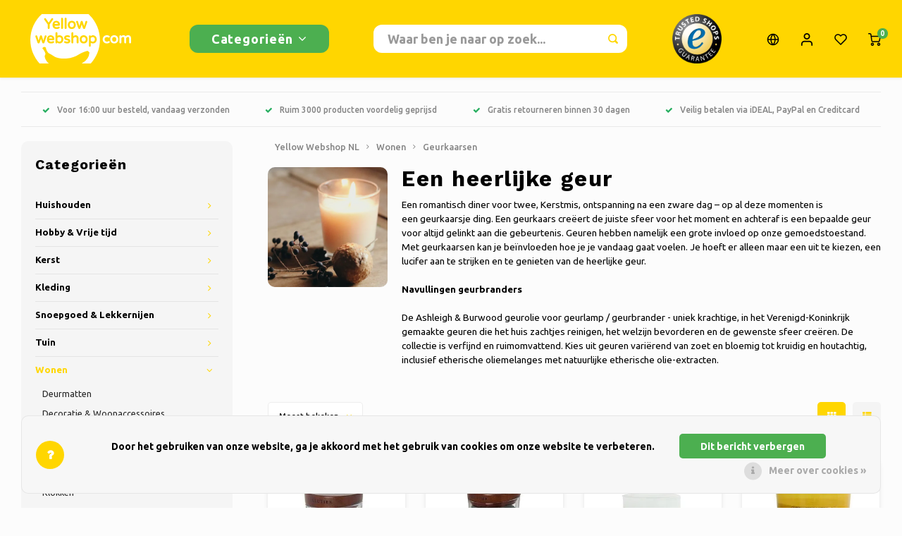

--- FILE ---
content_type: text/html;charset=utf-8
request_url: https://www.yellowwebshop.com/nl/wonen/geurkaarsen/
body_size: 24815
content:
<!DOCTYPE html>
<html lang="nl">
	
  <head>
    
        
    <meta charset="utf-8"/>
<!-- [START] 'blocks/head.rain' -->
<!--

  (c) 2008-2026 Lightspeed Netherlands B.V.
  http://www.lightspeedhq.com
  Generated: 21-01-2026 @ 11:19:09

-->
<link rel="canonical" href="https://www.yellowwebshop.com/nl/wonen/geurkaarsen/"/>
<link rel="next" href="https://www.yellowwebshop.com/nl/wonen/geurkaarsen/page2.html"/>
<link rel="alternate" href="https://www.yellowwebshop.com/nl/index.rss" type="application/rss+xml" title="Nieuwe producten"/>
<link href="https://cdn.webshopapp.com/assets/cookielaw.css?2025-02-20" rel="stylesheet" type="text/css"/>
<meta name="robots" content="noodp,noydir"/>
<meta name="google-site-verification" content="QedorN73souDVS0Gz9_FpJeVvLZG5TUby3fqe3ePVjM"/>
<meta property="og:url" content="https://www.yellowwebshop.com/nl/wonen/geurkaarsen/?source=facebook"/>
<meta property="og:site_name" content="Yellow Webshop"/>
<meta property="og:title" content="Ontdek ons ruime assortiment aan kaarsen - Yellow Webshop"/>
<meta property="og:description" content="Verwen je zintuigen met onze geurkaarsen. Laat betoverende aroma&#039;s je ruimte vullen, zorgend voor ontspanning en een sfeer van rust en verfijning."/>
<!--[if lt IE 9]>
<script src="https://cdn.webshopapp.com/assets/html5shiv.js?2025-02-20"></script>
<![endif]-->
<!-- [END] 'blocks/head.rain' -->
    <title>Ontdek ons ruime assortiment aan kaarsen - Yellow Webshop - Yellow Webshop</title>
    <meta name="description" content="Verwen je zintuigen met onze geurkaarsen. Laat betoverende aroma&#039;s je ruimte vullen, zorgend voor ontspanning en een sfeer van rust en verfijning." />
    <meta name="keywords" content="Een, heerlijke, geur" />
    <meta http-equiv="X-UA-Compatible" content="IE=edge,chrome=1">
    <meta name="viewport" content="width=device-width, initial-scale=1.0">
    <meta name="apple-mobile-web-app-capable" content="yes">
    <meta name="apple-mobile-web-app-status-bar-style" content="black">
    <meta property="fb:app_id" content="966242223397117"/>
    <meta name="viewport" content="width=device-width, initial-scale=1, maximum-scale=1, user-scalable=0"/>
    <meta name="apple-mobile-web-app-capable" content="yes">
    <meta name="HandheldFriendly" content="true" /> 
		<meta name="apple-mobile-web-app-title" content="Yellow Webshop">
  	  
		<link rel="apple-touch-icon-precomposed" href="https://cdn.webshopapp.com/shops/264872/themes/148244/v/1733809/assets/homescreen-icon.jpg?20230207123719"/>
  
    <link rel="shortcut icon" href="https://cdn.webshopapp.com/shops/264872/themes/148244/v/1733757/assets/favicon.ico?20230207123328" type="image/x-icon" />
    <link href='//fonts.googleapis.com/css?family=Ubuntu:400,300,500,600,700,800,900' rel='stylesheet' type='text/css'>
    <link href='//fonts.googleapis.com/css?family=Work%20Sans:400,300,500,600,700,800,900' rel='stylesheet' type='text/css'>
    <link rel="stylesheet" href="https://cdn.webshopapp.com/shops/264872/themes/148244/assets/bootstrap.css?2025062317325520200911103640" />
    <link rel="stylesheet" href="https://cdn.webshopapp.com/shops/264872/themes/148244/assets/font-awesome-min.css?2025062317325520200911103640" />
  	  	<link href="https://cdn.webshopapp.com/shops/264872/themes/148244/assets/gibbon-icons.css?2025062317325520200911103640" rel="stylesheet">
    <link rel="stylesheet" href="https://cdn.webshopapp.com/shops/264872/themes/148244/assets/owl-carousel-min.css?2025062317325520200911103640" />  
    <link rel="stylesheet" href="https://cdn.webshopapp.com/shops/264872/themes/148244/assets/semantic.css?2025062317325520200911103640" />  
    <link rel="stylesheet" href="https://cdn.webshopapp.com/shops/264872/themes/148244/assets/jquery-fancybox-min.css?2025062317325520200911103640" /> 
    <link rel="stylesheet" href="https://cdn.webshopapp.com/shops/264872/themes/148244/assets/style.css?2025062317325520200911103640?903" /> 
    <link rel="stylesheet" href="https://cdn.webshopapp.com/shops/264872/themes/148244/assets/settings.css?2025062317325520200911103640" />  
    <link rel="stylesheet" href="https://cdn.webshopapp.com/assets/gui-2-0.css?2025-02-20" />
    <link rel="stylesheet" href="https://cdn.webshopapp.com/assets/gui-responsive-2-0.css?2025-02-20" />   
  	<link href='https://unpkg.com/boxicons@2.0.9/css/boxicons.min.css' rel='stylesheet'>
    <link rel="stylesheet" href="https://cdn.webshopapp.com/shops/264872/themes/148244/assets/custom.css?2025062317325520200911103640" />

    <script src="https://cdn.webshopapp.com/assets/jquery-1-9-1.js?2025-02-20"></script>
    <script src="https://cdn.webshopapp.com/assets/jquery-ui-1-10-1.js?2025-02-20"></script>
    
   
    <script src="https://cdn.webshopapp.com/shops/264872/themes/148244/assets/bootstrap.js?2025062317325520200911103640"></script>
    <script src="https://cdn.webshopapp.com/shops/264872/themes/148244/assets/owl-carousel-min.js?2025062317325520200911103640"></script>
    <script src="https://cdn.webshopapp.com/shops/264872/themes/148244/assets/semantic.js?2025062317325520200911103640"></script>
    <script src="https://cdn.webshopapp.com/shops/264872/themes/148244/assets/jquery-fancybox-min.js?2025062317325520200911103640"></script>
    <script src="https://cdn.webshopapp.com/shops/264872/themes/148244/assets/moment.js?2025062317325520200911103640"></script>  
    <script src="https://cdn.webshopapp.com/shops/264872/themes/148244/assets/js-cookie.js?2025062317325520200911103640"></script>
    <script src="https://cdn.webshopapp.com/shops/264872/themes/148244/assets/jquery-countdown-min.js?2025062317325520200911103640"></script>
  	<script src="https://cdn.webshopapp.com/shops/264872/themes/148244/assets/masonry.js?2025062317325520200911103640"></script>
    <script src="https://cdn.webshopapp.com/shops/264872/themes/148244/assets/global.js?2025062317325520200911103640?903"></script>
  	<script src="//cdnjs.cloudflare.com/ajax/libs/jqueryui-touch-punch/0.2.3/jquery.ui.touch-punch.min.js"></script>
    
    <script src="https://cdn.webshopapp.com/shops/264872/themes/148244/assets/jcarousel.js?2025062317325520200911103640"></script>
    <script src="https://cdn.webshopapp.com/assets/gui.js?2025-02-20"></script>
    <script src="https://cdn.webshopapp.com/assets/gui-responsive-2-0.js?2025-02-20"></script>
    
        
    
    <!--[if lt IE 9]>
    <link rel="stylesheet" href="https://cdn.webshopapp.com/shops/264872/themes/148244/assets/style-ie.css?2025062317325520200911103640" />
    <![endif]-->
  </head>  <body class=""><script type="application/ld+json">
[
			{
    "@context": "http://schema.org",
    "@type": "BreadcrumbList",
    "itemListElement":
    [
      {
        "@type": "ListItem",
        "position": 1,
        "item": {
        	"@id": "https://www.yellowwebshop.com/nl/",
        	"name": "Home"
        }
      },
    	    	{
    		"@type": "ListItem",
     		"position": 2,
     		"item":	{
      		"@id": "https://www.yellowwebshop.com/nl/wonen/",
      		"name": "Wonen"
    		}
    	},    	    	{
    		"@type": "ListItem",
     		"position": 3,
     		"item":	{
      		"@id": "https://www.yellowwebshop.com/nl/wonen/geurkaarsen/",
      		"name": "Geurkaarsen"
    		}
    	}    	    ]
  },
      
        
    {
  "@context": "http://schema.org",
  "@id": "https://www.yellowwebshop.com/nl/#Organization",
  "@type": "Organization",
  "url": "https://www.yellowwebshop.com/", 
  "name": "Yellow Webshop",
  "logo": "https://cdn.webshopapp.com/shops/264872/themes/148244/v/1734740/assets/logo.png?20230207173436",
  "telephone": "+3185 - 029 66 59",
  "email": ""
    }
  ]
</script><div class="cart-messages hidden"><ul></ul></div><div id="login-popup" class="mobile-popup" data-popup="login"><div class="popup-inner"><div class="title-small title-font">Inloggen</div><form class="formLogin" id="formLogin" action="https://www.yellowwebshop.com/nl/account/loginPost/?return=https%3A%2F%2Fwww.yellowwebshop.com%2Fnl%2Fwonen%2Fgeurkaarsen%2F" method="post"><input type="hidden" name="key" value="634d1a6e49c95793a32401bbfbbb32d9" /><input type="hidden" name="type" value="login" /><input type="submit" hidden/><input type="text" name="email" id="formLoginEmail" value="" placeholder="E-mailadres" class="standard-input" /><input type="password" name="password" id="formLoginPassword" value="" placeholder="Wachtwoord" class="standard-input"/><div class="buttons"><a class="btn accent" href="#" onclick="$('#formLogin').submit(); return false;" title="Inloggen">Inloggen</a></div></form><div class="options"><a class="forgot-pw" href="https://www.yellowwebshop.com/nl/account/password/">Wachtwoord vergeten?</a><span class="or">of</span><a class="no-account" href="https://www.yellowwebshop.com/nl/account/register/">Nog geen account? Klik</a></div></div><div class="close-popup"><div class="close-popup-inner"><a href="javascript:;" class="close-mobile-popup" data-fancybox-close>
        Sluiten
      </a></div></div></div><div id="language-currency-popup" class="language-currency-popup mobile-popup"><div class="popup-inner"><div class="language-section"><div class="title-small title-font">Taal</div><div class="options-wrap"><div class="option active"><a href="https://www.yellowwebshop.com/nl/go/category/11545880"><div class="inner"><div class="icon"><img src="https://cdn.webshopapp.com/shops/264872/themes/148244/assets/flag-nl.svg?2025062317325520200911103640" alt="flag-Nederlands"></div><div class="text">Nederlands</div></div></a></div><div class="option"><a href="https://www.yellowwebshop.com/de/go/category/11545880"><div class="inner"><div class="icon"><img src="https://cdn.webshopapp.com/shops/264872/themes/148244/assets/flag-de.svg?2025062317325520200911103640" alt="flag-Deutsch"></div><div class="text">Deutsch</div></div></a></div><div class="option"><a href="https://www.yellowwebshop.com/en/go/category/11545880"><div class="inner"><div class="icon"><img src="https://cdn.webshopapp.com/shops/264872/themes/148244/assets/flag-en.svg?2025062317325520200911103640" alt="flag-English"></div><div class="text">English</div></div></a></div><div class="option"><a href="https://www.yellowwebshop.com/fr/go/category/11545880"><div class="inner"><div class="icon"><img src="https://cdn.webshopapp.com/shops/264872/themes/148244/assets/flag-fr.svg?2025062317325520200911103640" alt="flag-Français"></div><div class="text">Français</div></div></a></div></div></div><div class="close-popup"><div class="close-popup-inner"><a href="javascript:;" class="close-mobile-popup" data-fancybox-close>
          Sluiten
        </a></div></div></div></div><div class="mobile-menu mobile-popup" data-popup="menu"><div class="popup-inner"><div class="menu-wrap"><div class="breads">Hoofdmenu</div><div class="title-small title-font">Categorieën</div><div class="menu"><ul><li class=""><a class="normal-link" href="https://www.yellowwebshop.com/nl/huishouden/">Huishouden<span class="more-cats"><i class="fa fa-chevron-right"></i></span></a><div class="subs"><div class="breads">Hoofdmenu / huishouden</div><div class="title-small title-font text-center subs-back"><i class="fa fa-chevron-left"></i>Huishouden</div><ul class=""><li class=""><a class="normal-link" href="https://www.yellowwebshop.com/nl/huishouden/keuken-koken/">Keuken &amp; Koken</a></li><li class=""><a class="normal-link" href="https://www.yellowwebshop.com/nl/huishouden/schoonmaken/">Schoonmaken</a></li><li class=""><a class="normal-link" href="https://www.yellowwebshop.com/nl/huishouden/opbergen/">Opbergen</a></li></ul></div></li><li class=""><a class="normal-link" href="https://www.yellowwebshop.com/nl/hobby-vrije-tijd/">Hobby &amp; Vrije tijd<span class="more-cats"><i class="fa fa-chevron-right"></i></span></a><div class="subs"><div class="breads">Hoofdmenu / hobby &amp; vrije tijd</div><div class="title-small title-font text-center subs-back"><i class="fa fa-chevron-left"></i>Hobby &amp; Vrije tijd</div><ul class=""><li class=""><a class="normal-link" href="https://www.yellowwebshop.com/nl/hobby-vrije-tijd/boeken/">Boeken</a></li><li class=""><a class="normal-link" href="https://www.yellowwebshop.com/nl/hobby-vrije-tijd/creatief/">Creatief</a></li><li class=""><a class="normal-link" href="https://www.yellowwebshop.com/nl/hobby-vrije-tijd/dieren/">Dieren</a></li><li class=""><a class="normal-link" href="https://www.yellowwebshop.com/nl/hobby-vrije-tijd/fietsen/">Fietsen</a></li><li class=""><a class="normal-link" href="https://www.yellowwebshop.com/nl/hobby-vrije-tijd/kamperen/">Kamperen</a></li><li class=""><a class="normal-link" href="https://www.yellowwebshop.com/nl/hobby-vrije-tijd/reizen/">Reizen</a></li><li class=""><a class="normal-link" href="https://www.yellowwebshop.com/nl/hobby-vrije-tijd/schaatsen/">Schaatsen</a></li><li class=""><a class="normal-link" href="https://www.yellowwebshop.com/nl/hobby-vrije-tijd/sport/">Sport</a></li><li class=""><a class="normal-link" href="https://www.yellowwebshop.com/nl/hobby-vrije-tijd/overig/">Overig</a></li></ul></div></li><li class=""><a class="normal-link" href="https://www.yellowwebshop.com/nl/kerst/">Kerst<span class="more-cats"><i class="fa fa-chevron-right"></i></span></a><div class="subs"><div class="breads">Hoofdmenu / kerst</div><div class="title-small title-font text-center subs-back"><i class="fa fa-chevron-left"></i>Kerst</div><ul class=""><li class=""><a class="normal-link" href="https://www.yellowwebshop.com/nl/kerst/kunstkerstbomen/">Kunstkerstbomen</a></li><li class=""><a class="normal-link" href="https://www.yellowwebshop.com/nl/kerst/kerstkransen-guirlandes/">Kerstkransen &amp; Guirlandes</a></li><li class=""><a class="normal-link" href="https://www.yellowwebshop.com/nl/kerst/kerstverlichting/">Kerstverlichting</a></li><li class=""><a class="normal-link" href="https://www.yellowwebshop.com/nl/kerst/kerstdecoratie/">Kerstdecoratie</a></li></ul></div></li><li class=""><a class="normal-link" href="https://www.yellowwebshop.com/nl/kleding/">Kleding<span class="more-cats"><i class="fa fa-chevron-right"></i></span></a><div class="subs"><div class="breads">Hoofdmenu / kleding</div><div class="title-small title-font text-center subs-back"><i class="fa fa-chevron-left"></i>Kleding</div><ul class=""><li class=""><a class="normal-link" href="https://www.yellowwebshop.com/nl/kleding/jassen-nordberg-outdoor/">Jassen Nordberg Outdoor</a></li><li class=""><a class="normal-link" href="https://www.yellowwebshop.com/nl/kleding/wintersport-nordberg-outdoor/">Wintersport Nordberg Outdoor</a></li><li class=""><a class="normal-link" href="https://www.yellowwebshop.com/nl/kleding/ondergoed/">Ondergoed</a></li><li class=""><a class="normal-link" href="https://www.yellowwebshop.com/nl/kleding/sokken/">Sokken</a></li><li class=""><a class="normal-link" href="https://www.yellowwebshop.com/nl/kleding/thermo/">Thermo</a></li></ul></div></li><li class=""><a class="normal-link" href="https://www.yellowwebshop.com/nl/snoepgoed-lekkernijen/">Snoepgoed &amp; Lekkernijen<span class="more-cats"><i class="fa fa-chevron-right"></i></span></a><div class="subs"><div class="breads">Hoofdmenu / snoepgoed &amp; lekkernijen</div><div class="title-small title-font text-center subs-back"><i class="fa fa-chevron-left"></i>Snoepgoed &amp; Lekkernijen</div><ul class=""><li class=""><a class="normal-link" href="https://www.yellowwebshop.com/nl/snoepgoed-lekkernijen/zoet-zuur-en-drop/">Zoet, zuur en drop</a></li></ul></div></li><li class=""><a class="normal-link" href="https://www.yellowwebshop.com/nl/tuin/">Tuin<span class="more-cats"><i class="fa fa-chevron-right"></i></span></a><div class="subs"><div class="breads">Hoofdmenu / tuin</div><div class="title-small title-font text-center subs-back"><i class="fa fa-chevron-left"></i>Tuin</div><ul class=""><li class=""><a class="normal-link" href="https://www.yellowwebshop.com/nl/tuin/barbecue/">Barbecue</a></li><li class=""><a class="normal-link" href="https://www.yellowwebshop.com/nl/tuin/bloembakken-bloempotten/">Bloembakken &amp; Bloempotten</a></li><li class=""><a class="normal-link" href="https://www.yellowwebshop.com/nl/tuin/parasols/">Parasols</a></li><li class=""><a class="normal-link" href="https://www.yellowwebshop.com/nl/tuin/tuindecoratie/">Tuindecoratie</a></li><li class=""><a class="normal-link" href="https://www.yellowwebshop.com/nl/tuin/tuingereedschap/">Tuingereedschap</a></li><li class=""><a class="normal-link" href="https://www.yellowwebshop.com/nl/tuin/tuinmeubelen/">Tuinmeubelen</a></li></ul></div></li><li class="active"><a class="normal-link" href="https://www.yellowwebshop.com/nl/wonen/">Wonen<span class="more-cats"><i class="fa fa-chevron-right"></i></span></a><div class="subs"><div class="breads">Hoofdmenu / wonen</div><div class="title-small title-font text-center subs-back"><i class="fa fa-chevron-left"></i>Wonen</div><ul class=" active"><li class=""><a class="normal-link" href="https://www.yellowwebshop.com/nl/wonen/deurmatten/">Deurmatten</a></li><li class=""><a class="normal-link" href="https://www.yellowwebshop.com/nl/wonen/decoratie-woonaccessoires/">Decoratie &amp; Woonaccessoires</a></li><li class="active"><a class="normal-link" href="https://www.yellowwebshop.com/nl/wonen/geurkaarsen/">Geurkaarsen</a></li><li class=""><a class="normal-link" href="https://www.yellowwebshop.com/nl/wonen/glasschilderijen/">Glasschilderijen</a></li><li class=""><a class="normal-link" href="https://www.yellowwebshop.com/nl/wonen/kaarsen/">Kaarsen</a></li><li class=""><a class="normal-link" href="https://www.yellowwebshop.com/nl/wonen/klokken/">Klokken</a></li><li class=""><a class="normal-link" href="https://www.yellowwebshop.com/nl/wonen/kussens-beddengoed/">Kussens &amp; Beddengoed</a></li><li class=""><a class="normal-link" href="https://www.yellowwebshop.com/nl/wonen/lampen-verlichting/">Lampen &amp; Verlichting</a></li><li class=""><a class="normal-link" href="https://www.yellowwebshop.com/nl/wonen/manden-potten-vazen/">Manden, Potten &amp; Vazen</a></li><li class=""><a class="normal-link" href="https://www.yellowwebshop.com/nl/wonen/meubelen/">Meubelen</a></li></ul></div></li><li class=""><a class="normal-link" href="https://www.yellowwebshop.com/nl/baby/">Baby</a></li><li class=""><a class="normal-link" href="https://www.yellowwebshop.com/nl/doe-het-zelf-gereedschap-9172392/">Doe-het-zelf &amp; Gereedschap</a></li><li class=""><a class="normal-link" href="https://www.yellowwebshop.com/nl/drogisterij/">Drogisterij</a></li><li class=""><a class="normal-link" href="https://www.yellowwebshop.com/nl/electronica/">Electronica</a></li><li class=""><a class="normal-link" href="https://www.yellowwebshop.com/nl/speelgoed/">Speelgoed</a></li><li class=""><a class="normal-link" href="https://www.yellowwebshop.com/nl/oranje-feest/">Oranje &amp; Feest</a></li><li class=""><a href="https://www.yellowwebshop.com/nl/brands/">Merken</a></li></ul><ul><li><a href="javascript:;">Taal - NL<span class="more-cats"><i class="fa fa-chevron-right"></i></span></a><div class="subs"><div class="breads">Hoofdmenu</div><div class="title-small title-font text-center subs-back"><i class="fa fa-chevron-left"></i>Taal</div><ul class=""><li class="active"><a class="normal-link" href="https://www.yellowwebshop.com/nl/">Nederlands</a></li><li class=""><a class="normal-link" href="https://www.yellowwebshop.com/de/">Deutsch</a></li><li class=""><a class="normal-link" href="https://www.yellowwebshop.com/en/">English</a></li><li class=""><a class="normal-link" href="https://www.yellowwebshop.com/fr/">Français</a></li></ul></div></li><li class="highlight hidden-sm"><a class="open-mobile-slide" data-popup="login" href="javascript:;">Inloggen</a></li></ul></div></div></div><div class="close-popup dark"><div class="close-popup-inner"><a href="javascript:;" class="close-mobile-popup" data-fancybox-close>
        Sluiten
      </a></div></div></div><header id="header" class="with-large-logo"><div class="main-header"><div class="container"><div class="inner"><div class="logo large-logo align-middle"><a href="https://www.yellowwebshop.com/nl/"><img src="https://cdn.webshopapp.com/shops/264872/files/423350932/yellowwebshop-lightspeed-logo-300x120.svg" alt="Yellow Webshop"></a></div><div class="vertical-menu-wrap hidden-xs hidden-md hidden-lg"><div class="btn-wrap"><a class="btn accent vertical-menu-btn open-mobile-slide" data-popup="menu" data-main-link href="javascript:;">Categorieën<i class="fa fa-angle-down"></i></a></div></div><div class="vertical-menu-wrap hidden-xs hidden-sm  "><div class="btn-wrap"><a class="btn accent vertical-menu-btn open-vertical-menu">Categorieën<i class="fa fa-angle-down"></i></a><div class="vertical-menu"><ul><li class=""><a class="" href="https://www.yellowwebshop.com/nl/huishouden/"><div class="category-wrap"><img src="https://cdn.webshopapp.com/shops/264872/files/423510702/100x100x1/huishouden.jpg" alt="Huishouden">
                                            Huishouden
                    </div><i class="fa fa-chevron-right arrow-right"></i></a><div class="subs"><ul><li class="subs-title"><a class="" href="https://www.yellowwebshop.com/nl/huishouden/">Huishouden</a></li><li class=""><a class="" href="https://www.yellowwebshop.com/nl/huishouden/keuken-koken/"><div>
                            Keuken &amp; Koken
                          </div></a></li><li class=""><a class="" href="https://www.yellowwebshop.com/nl/huishouden/schoonmaken/"><div>
                            Schoonmaken
                          </div></a></li><li class=""><a class="" href="https://www.yellowwebshop.com/nl/huishouden/opbergen/"><div>
                            Opbergen
                          </div></a></li></ul></div></li><li class=""><a class="" href="https://www.yellowwebshop.com/nl/hobby-vrije-tijd/"><div class="category-wrap"><img src="https://cdn.webshopapp.com/shops/264872/files/423480522/100x100x1/hobby-vrije-tijd.jpg" alt="Hobby &amp; Vrije tijd">
                                            Hobby &amp; Vrije tijd
                    </div><i class="fa fa-chevron-right arrow-right"></i></a><div class="subs"><ul><li class="subs-title"><a class="" href="https://www.yellowwebshop.com/nl/hobby-vrije-tijd/">Hobby &amp; Vrije tijd</a></li><li class=""><a class="" href="https://www.yellowwebshop.com/nl/hobby-vrije-tijd/boeken/"><div>
                            Boeken
                          </div></a></li><li class=""><a class="" href="https://www.yellowwebshop.com/nl/hobby-vrije-tijd/creatief/"><div>
                            Creatief
                          </div></a></li><li class=""><a class="" href="https://www.yellowwebshop.com/nl/hobby-vrije-tijd/dieren/"><div>
                            Dieren
                          </div></a></li><li class=""><a class="" href="https://www.yellowwebshop.com/nl/hobby-vrije-tijd/fietsen/"><div>
                            Fietsen
                          </div></a></li><li class=""><a class="" href="https://www.yellowwebshop.com/nl/hobby-vrije-tijd/kamperen/"><div>
                            Kamperen
                          </div></a></li><li class=""><a class="" href="https://www.yellowwebshop.com/nl/hobby-vrije-tijd/reizen/"><div>
                            Reizen
                          </div></a></li><li class=""><a class="" href="https://www.yellowwebshop.com/nl/hobby-vrije-tijd/schaatsen/"><div>
                            Schaatsen
                          </div></a></li><li class=""><a class="" href="https://www.yellowwebshop.com/nl/hobby-vrije-tijd/sport/"><div>
                            Sport
                          </div></a></li><li class=""><a class="" href="https://www.yellowwebshop.com/nl/hobby-vrije-tijd/overig/"><div>
                            Overig
                          </div></a></li></ul></div></li><li class=""><a class="" href="https://www.yellowwebshop.com/nl/kerst/"><div class="category-wrap"><img src="https://cdn.webshopapp.com/shops/264872/files/439584338/100x100x1/kerst.jpg" alt="Kerst">
                                            Kerst
                    </div><i class="fa fa-chevron-right arrow-right"></i></a><div class="subs"><ul><li class="subs-title"><a class="" href="https://www.yellowwebshop.com/nl/kerst/">Kerst</a></li><li class=""><a class="" href="https://www.yellowwebshop.com/nl/kerst/kunstkerstbomen/"><div>
                            Kunstkerstbomen
                          </div></a></li><li class=""><a class="" href="https://www.yellowwebshop.com/nl/kerst/kerstkransen-guirlandes/"><div>
                            Kerstkransen &amp; Guirlandes
                          </div></a></li><li class=""><a class="" href="https://www.yellowwebshop.com/nl/kerst/kerstverlichting/"><div>
                            Kerstverlichting
                          </div></a></li><li class=""><a class="" href="https://www.yellowwebshop.com/nl/kerst/kerstdecoratie/"><div>
                            Kerstdecoratie
                          </div></a></li></ul></div></li><li class=""><a class="" href="https://www.yellowwebshop.com/nl/kleding/"><div class="category-wrap"><img src="https://cdn.webshopapp.com/shops/264872/files/423488334/100x100x1/kleding.jpg" alt="Kleding">
                                            Kleding
                    </div><i class="fa fa-chevron-right arrow-right"></i></a><div class="subs"><ul><li class="subs-title"><a class="" href="https://www.yellowwebshop.com/nl/kleding/">Kleding</a></li><li class=""><a class="" href="https://www.yellowwebshop.com/nl/kleding/jassen-nordberg-outdoor/"><div>
                            Jassen Nordberg Outdoor
                          </div></a></li><li class=""><a class="" href="https://www.yellowwebshop.com/nl/kleding/wintersport-nordberg-outdoor/"><div>
                            Wintersport Nordberg Outdoor
                          </div></a></li><li class=""><a class="" href="https://www.yellowwebshop.com/nl/kleding/ondergoed/"><div>
                            Ondergoed
                          </div></a></li><li class=""><a class="" href="https://www.yellowwebshop.com/nl/kleding/sokken/"><div>
                            Sokken
                          </div></a></li><li class=""><a class="" href="https://www.yellowwebshop.com/nl/kleding/thermo/"><div>
                            Thermo
                          </div></a></li></ul></div></li><li class=""><a class="" href="https://www.yellowwebshop.com/nl/snoepgoed-lekkernijen/"><div class="category-wrap"><img src="https://cdn.webshopapp.com/shops/264872/files/423472694/100x100x1/snoepgoed-lekkernijen.jpg" alt="Snoepgoed &amp; Lekkernijen">
                                            Snoepgoed &amp; Lekkernijen
                    </div><i class="fa fa-chevron-right arrow-right"></i></a><div class="subs"><ul><li class="subs-title"><a class="" href="https://www.yellowwebshop.com/nl/snoepgoed-lekkernijen/">Snoepgoed &amp; Lekkernijen</a></li><li class=""><a class="" href="https://www.yellowwebshop.com/nl/snoepgoed-lekkernijen/zoet-zuur-en-drop/"><div>
                            Zoet, zuur en drop
                          </div></a></li></ul></div></li><li class=""><a class="" href="https://www.yellowwebshop.com/nl/tuin/"><div class="category-wrap"><img src="https://cdn.webshopapp.com/shops/264872/files/423490137/100x100x1/tuin.jpg" alt="Tuin">
                                            Tuin
                    </div><i class="fa fa-chevron-right arrow-right"></i></a><div class="subs"><ul><li class="subs-title"><a class="" href="https://www.yellowwebshop.com/nl/tuin/">Tuin</a></li><li class=""><a class="" href="https://www.yellowwebshop.com/nl/tuin/barbecue/"><div>
                            Barbecue
                          </div></a></li><li class=""><a class="" href="https://www.yellowwebshop.com/nl/tuin/bloembakken-bloempotten/"><div>
                            Bloembakken &amp; Bloempotten
                          </div></a></li><li class=""><a class="" href="https://www.yellowwebshop.com/nl/tuin/parasols/"><div>
                            Parasols
                          </div></a></li><li class=""><a class="" href="https://www.yellowwebshop.com/nl/tuin/tuindecoratie/"><div>
                            Tuindecoratie
                          </div></a></li><li class=""><a class="" href="https://www.yellowwebshop.com/nl/tuin/tuingereedschap/"><div>
                            Tuingereedschap
                          </div></a></li><li class=""><a class="" href="https://www.yellowwebshop.com/nl/tuin/tuinmeubelen/"><div>
                            Tuinmeubelen
                          </div></a></li></ul></div></li><li class="active"><a class="" href="https://www.yellowwebshop.com/nl/wonen/"><div class="category-wrap"><img src="https://cdn.webshopapp.com/shops/264872/files/423491304/100x100x1/wonen.jpg" alt="Wonen">
                                            Wonen
                    </div><i class="fa fa-chevron-right arrow-right"></i></a><div class="subs"><ul><li class="subs-title"><a class="" href="https://www.yellowwebshop.com/nl/wonen/">Wonen</a></li><li class=""><a class="" href="https://www.yellowwebshop.com/nl/wonen/deurmatten/"><div>
                            Deurmatten
                          </div></a></li><li class=""><a class="" href="https://www.yellowwebshop.com/nl/wonen/decoratie-woonaccessoires/"><div>
                            Decoratie &amp; Woonaccessoires
                          </div></a></li><li class="active"><a class="" href="https://www.yellowwebshop.com/nl/wonen/geurkaarsen/"><div>
                            Geurkaarsen
                          </div></a></li><li class=""><a class="" href="https://www.yellowwebshop.com/nl/wonen/glasschilderijen/"><div>
                            Glasschilderijen
                          </div></a></li><li class=""><a class="" href="https://www.yellowwebshop.com/nl/wonen/kaarsen/"><div>
                            Kaarsen
                          </div></a></li><li class=""><a class="" href="https://www.yellowwebshop.com/nl/wonen/klokken/"><div>
                            Klokken
                          </div></a></li><li class=""><a class="" href="https://www.yellowwebshop.com/nl/wonen/kussens-beddengoed/"><div>
                            Kussens &amp; Beddengoed
                          </div></a></li><li class=""><a class="" href="https://www.yellowwebshop.com/nl/wonen/lampen-verlichting/"><div>
                            Lampen &amp; Verlichting
                          </div></a></li><li class=""><a class="" href="https://www.yellowwebshop.com/nl/wonen/manden-potten-vazen/"><div>
                            Manden, Potten &amp; Vazen
                          </div></a></li><li class=""><a class="" href="https://www.yellowwebshop.com/nl/wonen/meubelen/"><div>
                            Meubelen
                          </div></a></li></ul></div></li><li class=""><a class="" href="https://www.yellowwebshop.com/nl/baby/"><div class="category-wrap"><img src="https://cdn.webshopapp.com/shops/264872/files/433174819/100x100x1/baby.jpg" alt="Baby">
                                            Baby
                    </div></a></li><li class=""><a class="" href="https://www.yellowwebshop.com/nl/doe-het-zelf-gereedschap-9172392/"><div class="category-wrap"><img src="https://cdn.webshopapp.com/shops/264872/files/423458802/100x100x1/doe-het-zelf-gereedschap.jpg" alt="Doe-het-zelf &amp; Gereedschap">
                                            Doe-het-zelf &amp; Gereedschap
                    </div></a></li><li class=""><a class="" href="https://www.yellowwebshop.com/nl/drogisterij/"><div class="category-wrap"><img src="https://cdn.webshopapp.com/shops/264872/files/423478464/100x100x1/drogisterij.jpg" alt="Drogisterij">
                                            Drogisterij
                    </div></a></li><li class=""><a class="" href="https://www.yellowwebshop.com/nl/electronica/"><div class="category-wrap"><img src="https://cdn.webshopapp.com/shops/264872/files/423493541/100x100x1/electronica.jpg" alt="Electronica">
                                            Electronica
                    </div></a></li><li class=""><a class="" href="https://www.yellowwebshop.com/nl/speelgoed/"><div class="category-wrap"><img src="https://cdn.webshopapp.com/shops/264872/files/423479661/100x100x1/speelgoed.jpg" alt="Speelgoed">
                                            Speelgoed
                    </div></a></li><li class=""><a class="" href="https://www.yellowwebshop.com/nl/oranje-feest/"><div class="category-wrap"><img src="https://cdn.webshopapp.com/shops/264872/files/423458705/100x100x1/oranje-feest.jpg" alt="Oranje &amp; Feest">
                                            Oranje &amp; Feest
                    </div></a></li></ul></div></div><div class="vertical-menu-overlay general-overlay"></div></div><div class="search-bar hidden-xs"><form action="https://www.yellowwebshop.com/nl/search/" method="get" id="formSearch"  class="search-form"  data-search-type="desktop"><div class="relative search-wrap"><input type="text" name="q" autocomplete="off"  value="" placeholder="Waar ben je naar op zoek..." class="standard-input" data-input="desktop"/><span onclick="$(this).closest('form').submit();" title="Waar ben je naar op zoek" class="icon icon-search"><i class="sm sm-search"></i></span><span onclick="$(this).closest('form').find('input').val('').trigger('keyup');" class="icon icon-hide-search hidden"><i class="fa fa-close"></i></span></div><div class="search-overlay general-overlay"></div></form></div><div class="hallmark large align-middle text-center hidden-sm hidden-xs"><div class="hallmark-wrap"><a href="https://www.trustedshops.nl/verkopersbeoordeling/info_X18EA9CB71F9988D303BFFD64825D9F3D.html" target=_blank><img src="https://cdn.webshopapp.com/shops/264872/themes/148244/v/1734168/assets/custom-hallmark.png?20230207141851" title="Custom" alt="Aangepast"></a></div></div><div class="icons hidden-xs"><ul><li class="hidden-xs"><a href="#language-currency-popup" data-fancybox><i class="sm sm-globe"></i></a></li><li class="hidden-xs"><a href="#login-popup" data-fancybox><i class="sm sm-user"></i></a></li><li class="hidden-xs"><a href="#login-popup" data-fancybox><div class="icon-wrap"><i class="sm sm-heart-o"></i><div class="items" data-wishlist-items></div></div></a></li><li><a href="https://www.yellowwebshop.com/nl/cart/"><div class="icon-wrap"><i class="sm sm-cart"></i><div class="items" data-cart-items>0</div></div></a></li></ul></div></div></div><div class="search-autocomplete hidden-xs" data-search-type="desktop"><div class="container"><div class="box"><div class="title-small title-font">Zoekresultaten voor "<span data-search-query></span>"</div><div class="inner-wrap"><div class="side  filter-style-classic"><div class="filter-scroll-wrap"><div class="filter-scroll"><div class="subtitle title-font">Filters</div><form data-search-type="desktop"><div class="filter-boxes"><div class="filter-wrap sort"><select name="sort" class="custom-select"></select></div></div><div class="filter-boxes custom-filters"></div></form></div></div></div><div class="results"><div class="feat-categories hidden"><div class="subtitle title-font">Categorieën</div><div class="cats"><ul></ul></div></div><div class="search-products products-livesearch row"></div><div class="more"><a href="#" class="btn accent">Bekijk alle resultaten <span>(0)</span></a></div><div class="notfound">Geen producten gevonden...</div></div></div></div></div></div></div></header><div class="mobile-search mobile-popup visible-xs" data-popup="search"><div class="popup-inner"><div class="title-small title-font">Zoek uw product</div><form action="https://www.yellowwebshop.com/nl/search/" method="get" id="formSearchMobile" class="search-form" data-search-type="mobile"><div class="relative search-wrap"><input type="text" name="q" autocomplete="off"  value="" placeholder="Waar ben je naar op zoek..." class="standard-input"  data-input="mobile"/><span onclick="$(this).closest('form').submit();" title="Waar ben je naar op zoek" class="icon"><i class="sm sm-search"></i></span></div></form><div class="search-autocomplete" data-search-type="mobile"><div class="title-small title-font">Zoekresultaten voor "<span data-search-query></span>"</div><div class="inner-wrap"><div class="results"><div class="feat-categories hidden"><div class="subtitle title-font">Categorieën</div><div class="cats"><ul></ul></div></div><div class="search-products products-livesearch row"></div><div class="more"><a href="#" class="btn accent">Bekijk alle resultaten <span>(0)</span></a></div><div class="notfound">Geen producten gevonden...</div></div></div></div></div><div class="close-popup"><div class="close-popup-inner"><a href="javascript:;" class="close-mobile-popup" data-fancybox-close>
        Sluiten
      </a></div></div></div><div class="mobile-bar"><ul><li><a class="open-mobile-slide" data-popup="login" href="javascript:;"><i class="sm sm-heart-o"></i></a></li><li><a class="open-mobile-slide" data-popup="login" data-main-link href="javascript:;"><i class="sm sm-user"></i></a></li><li><a class="open-mobile-slide" data-popup="menu" data-main-link href="javascript:;"><i class="sm sm-bars"></i></a></li><li><a class="open-mobile-slide" data-popup="search" data-main-link href="javascript:;"><i class="sm sm-search"></i></a></li><li><a  href="https://www.yellowwebshop.com/nl/cart/"><span class="icon-wrap"><i class="sm sm-cart"></i><div class="items" data-cart-items>0</div></span></a></li></ul></div><main><div class="main-content"><div class="container"><div class="usp-bar"><ul class=""><li><a><i class="fa fa-check"></i>Voor 16:00 uur besteld, vandaag verzonden</a></li><li><a><i class="fa fa-check"></i>Ruim 3000 producten voordelig geprijsd</a></li><li><a><i class="fa fa-check"></i>Gratis retourneren binnen 30 dagen</a></li><li><a><i class="fa fa-check"></i>Veilig betalen via iDEAL, PayPal en Creditcard</a></li></ul></div></div><div class="message-wrap live-message"><div class="message"><div class="icon info"><i class="fa fa-info"></i></div><div class="text"><ul><li>Lorem ipsum</li></ul></div></div></div><div class="container"><div id="collection-page"><div class="container-wide"><div class="row flex-row"><div class="col-sidebar"><div class="sidebar"><div class="sb-cats block-shadow hidden-sm hidden-xs"><div class="sidebar-title title-font">Categorieën</div><ul class="sb-cats-wrap"><li class=""><span class="inner"><a href="https://www.yellowwebshop.com/nl/huishouden/">Huishouden</a><span class="more-cats"><i class="fa fa-angle-right"></i></span></span><ul class=""><li class=""><span class="inner"><a href="https://www.yellowwebshop.com/nl/huishouden/keuken-koken/">Keuken &amp; Koken</a></span></li><li class=""><span class="inner"><a href="https://www.yellowwebshop.com/nl/huishouden/schoonmaken/">Schoonmaken</a></span></li><li class=""><span class="inner"><a href="https://www.yellowwebshop.com/nl/huishouden/opbergen/">Opbergen</a></span></li></ul></li><li class=""><span class="inner"><a href="https://www.yellowwebshop.com/nl/hobby-vrije-tijd/">Hobby &amp; Vrije tijd</a><span class="more-cats"><i class="fa fa-angle-right"></i></span></span><ul class=""><li class=""><span class="inner"><a href="https://www.yellowwebshop.com/nl/hobby-vrije-tijd/boeken/">Boeken</a></span></li><li class=""><span class="inner"><a href="https://www.yellowwebshop.com/nl/hobby-vrije-tijd/creatief/">Creatief</a></span></li><li class=""><span class="inner"><a href="https://www.yellowwebshop.com/nl/hobby-vrije-tijd/dieren/">Dieren</a></span></li><li class=""><span class="inner"><a href="https://www.yellowwebshop.com/nl/hobby-vrije-tijd/fietsen/">Fietsen</a></span></li><li class=""><span class="inner"><a href="https://www.yellowwebshop.com/nl/hobby-vrije-tijd/kamperen/">Kamperen</a></span></li><li class=""><span class="inner"><a href="https://www.yellowwebshop.com/nl/hobby-vrije-tijd/reizen/">Reizen</a></span></li><li class=""><span class="inner"><a href="https://www.yellowwebshop.com/nl/hobby-vrije-tijd/schaatsen/">Schaatsen</a></span></li><li class=""><span class="inner"><a href="https://www.yellowwebshop.com/nl/hobby-vrije-tijd/sport/">Sport</a></span></li><li class=""><span class="inner"><a href="https://www.yellowwebshop.com/nl/hobby-vrije-tijd/overig/">Overig</a></span></li></ul></li><li class=""><span class="inner"><a href="https://www.yellowwebshop.com/nl/kerst/">Kerst</a><span class="more-cats"><i class="fa fa-angle-right"></i></span></span><ul class=""><li class=""><span class="inner"><a href="https://www.yellowwebshop.com/nl/kerst/kunstkerstbomen/">Kunstkerstbomen</a></span></li><li class=""><span class="inner"><a href="https://www.yellowwebshop.com/nl/kerst/kerstkransen-guirlandes/">Kerstkransen &amp; Guirlandes</a></span></li><li class=""><span class="inner"><a href="https://www.yellowwebshop.com/nl/kerst/kerstverlichting/">Kerstverlichting</a></span></li><li class=""><span class="inner"><a href="https://www.yellowwebshop.com/nl/kerst/kerstdecoratie/">Kerstdecoratie</a></span></li></ul></li><li class=""><span class="inner"><a href="https://www.yellowwebshop.com/nl/kleding/">Kleding</a><span class="more-cats"><i class="fa fa-angle-right"></i></span></span><ul class=""><li class=""><span class="inner"><a href="https://www.yellowwebshop.com/nl/kleding/jassen-nordberg-outdoor/">Jassen Nordberg Outdoor</a></span></li><li class=""><span class="inner"><a href="https://www.yellowwebshop.com/nl/kleding/wintersport-nordberg-outdoor/">Wintersport Nordberg Outdoor</a></span></li><li class=""><span class="inner"><a href="https://www.yellowwebshop.com/nl/kleding/ondergoed/">Ondergoed</a></span></li><li class=""><span class="inner"><a href="https://www.yellowwebshop.com/nl/kleding/sokken/">Sokken</a></span></li><li class=""><span class="inner"><a href="https://www.yellowwebshop.com/nl/kleding/thermo/">Thermo</a></span></li></ul></li><li class=""><span class="inner"><a href="https://www.yellowwebshop.com/nl/snoepgoed-lekkernijen/">Snoepgoed &amp; Lekkernijen</a><span class="more-cats"><i class="fa fa-angle-right"></i></span></span><ul class=""><li class=""><span class="inner"><a href="https://www.yellowwebshop.com/nl/snoepgoed-lekkernijen/zoet-zuur-en-drop/">Zoet, zuur en drop</a></span></li></ul></li><li class=""><span class="inner"><a href="https://www.yellowwebshop.com/nl/tuin/">Tuin</a><span class="more-cats"><i class="fa fa-angle-right"></i></span></span><ul class=""><li class=""><span class="inner"><a href="https://www.yellowwebshop.com/nl/tuin/barbecue/">Barbecue</a></span></li><li class=""><span class="inner"><a href="https://www.yellowwebshop.com/nl/tuin/bloembakken-bloempotten/">Bloembakken &amp; Bloempotten</a></span></li><li class=""><span class="inner"><a href="https://www.yellowwebshop.com/nl/tuin/parasols/">Parasols</a></span></li><li class=""><span class="inner"><a href="https://www.yellowwebshop.com/nl/tuin/tuindecoratie/">Tuindecoratie</a></span></li><li class=""><span class="inner"><a href="https://www.yellowwebshop.com/nl/tuin/tuingereedschap/">Tuingereedschap</a></span></li><li class=""><span class="inner"><a href="https://www.yellowwebshop.com/nl/tuin/tuinmeubelen/">Tuinmeubelen</a></span></li></ul></li><li class="active"><span class="inner"><a href="https://www.yellowwebshop.com/nl/wonen/">Wonen</a><span class="more-cats"><i class="fa fa-angle-right"></i></span></span><ul class="active"><li class=""><span class="inner"><a href="https://www.yellowwebshop.com/nl/wonen/deurmatten/">Deurmatten</a></span></li><li class=""><span class="inner"><a href="https://www.yellowwebshop.com/nl/wonen/decoratie-woonaccessoires/">Decoratie &amp; Woonaccessoires</a></span></li><li class="active"><span class="inner"><a href="https://www.yellowwebshop.com/nl/wonen/geurkaarsen/">Geurkaarsen</a></span></li><li class=""><span class="inner"><a href="https://www.yellowwebshop.com/nl/wonen/glasschilderijen/">Glasschilderijen</a></span></li><li class=""><span class="inner"><a href="https://www.yellowwebshop.com/nl/wonen/kaarsen/">Kaarsen</a></span></li><li class=""><span class="inner"><a href="https://www.yellowwebshop.com/nl/wonen/klokken/">Klokken</a></span></li><li class=""><span class="inner"><a href="https://www.yellowwebshop.com/nl/wonen/kussens-beddengoed/">Kussens &amp; Beddengoed</a></span></li><li class=""><span class="inner"><a href="https://www.yellowwebshop.com/nl/wonen/lampen-verlichting/">Lampen &amp; Verlichting</a></span></li><li class=""><span class="inner"><a href="https://www.yellowwebshop.com/nl/wonen/manden-potten-vazen/">Manden, Potten &amp; Vazen</a></span></li><li class=""><span class="inner"><a href="https://www.yellowwebshop.com/nl/wonen/meubelen/">Meubelen</a></span></li></ul></li><li class=""><span class="inner"><a href="https://www.yellowwebshop.com/nl/baby/">Baby</a></span></li><li class=""><span class="inner"><a href="https://www.yellowwebshop.com/nl/doe-het-zelf-gereedschap-9172392/">Doe-het-zelf &amp; Gereedschap</a></span></li><li class=""><span class="inner"><a href="https://www.yellowwebshop.com/nl/drogisterij/">Drogisterij</a></span></li><li class=""><span class="inner"><a href="https://www.yellowwebshop.com/nl/electronica/">Electronica</a></span></li><li class=""><span class="inner"><a href="https://www.yellowwebshop.com/nl/speelgoed/">Speelgoed</a></span></li><li class=""><span class="inner"><a href="https://www.yellowwebshop.com/nl/oranje-feest/">Oranje &amp; Feest</a></span></li><li class=""><span class="inner"><a href="https://www.yellowwebshop.com/nl/brands/">Merken</a></span></li></ul></div><form action="https://www.yellowwebshop.com/nl/wonen/geurkaarsen/" method="get" id="sidebar_filters" class="mobile-filters-form"><input type="hidden" name="mode" value="grid" id="filter_form_mode_side" /><input type="hidden" name="limit" value="24" id="filter_form_limit_side" /><input type="hidden" name="sort" value="popular" id="filter_form_sort_side" /><input type="hidden" name="max" value="40" id="filter_form_max_2_side" /><input type="hidden" name="min" value="0" id="filter_form_min_2_side" /><div class="mobile-filters mobile-popup sidebar-filters filter-style-classic block-gray hidden-sm"  data-popup="filters"><div class="filters-scroll"><div class="sidebar-title title-font">Filters</div><div class="filter-wrap"><div class="filter-title title-font">Prijs</div><div class="price-filter"><div class="sidebar-filter-slider"><div class="collection-filter-price price-filter-2"></div></div><div class="price-filter-range clear"><div class="min">Min: €<span>0</span></div><div class="max">Max: €<span>40</span></div></div></div></div><div class="filter-wrap"><div class="filter-title title-font">Merken</div><div class="filter-items"><div class="ui checkbox filter-item"><input id="filter_0" type="radio" name="brand" value="0"  checked="checked" /><label for="filter_0">Alle merken</label></div><div class="ui checkbox filter-item"><input id="filter_4515020" type="radio" name="brand" value="4515020"  /><label for="filter_4515020">Ashleigh &amp; Burwood</label></div><div class="ui checkbox filter-item"><input id="filter_4030237" type="radio" name="brand" value="4030237"  /><label for="filter_4030237">Countryfield</label></div><div class="ui checkbox filter-item"><input id="filter_4514590" type="radio" name="brand" value="4514590"  /><label for="filter_4514590">Vellutier</label></div><div class="ui checkbox filter-item"><input id="filter_4636505" type="radio" name="brand" value="4636505"  /><label for="filter_4636505">Village Candle</label></div></div></div><div class="filter-wrap"><div class="filter-title title-font">Doelgroep</div><div class="filter-items"><div class="ui checkbox filter-item"><input id="filter_860753" type="checkbox" name="filter[]" value="860753"  /><label for="filter_860753">Voor iedereen <span>(41)</span></label></div></div></div><div class="filter-wrap"><div class="filter-title title-font">Kleur</div><div class="filter-items"><div class="ui checkbox filter-item"><input id="filter_710945" type="checkbox" name="filter[]" value="710945"  /><label for="filter_710945">Zwart <span>(1)</span></label></div><div class="ui checkbox filter-item"><input id="filter_710946" type="checkbox" name="filter[]" value="710946"  /><label for="filter_710946">Wit <span>(2)</span></label></div><div class="ui checkbox filter-item"><input id="filter_719203" type="checkbox" name="filter[]" value="719203"  /><label for="filter_719203">Roze <span>(3)</span></label></div><div class="ui checkbox filter-item"><input id="filter_710952" type="checkbox" name="filter[]" value="710952"  /><label for="filter_710952">Geel <span>(3)</span></label></div><div class="ui checkbox filter-item"><input id="filter_710954" type="checkbox" name="filter[]" value="710954"  /><label for="filter_710954">Groen <span>(4)</span></label></div><div class="ui checkbox filter-item"><input id="filter_710953" type="checkbox" name="filter[]" value="710953"  /><label for="filter_710953">Blauw <span>(1)</span></label></div><div class="ui checkbox filter-item"><input id="filter_747707" type="checkbox" name="filter[]" value="747707"  /><label for="filter_747707">Paars <span>(4)</span></label></div><div class="ui checkbox filter-item"><input id="filter_710951" type="checkbox" name="filter[]" value="710951"  /><label for="filter_710951">Transparant <span>(1)</span></label></div></div></div><div class="filter-wrap"><div class="filter-title title-font">Materiaal</div><div class="filter-items"><div class="ui checkbox filter-item"><input id="filter_710961" type="checkbox" name="filter[]" value="710961"  /><label for="filter_710961">Glas <span>(31)</span></label></div><div class="ui checkbox filter-item"><input id="filter_860340" type="checkbox" name="filter[]" value="860340"  /><label for="filter_860340">Wax <span>(39)</span></label></div></div></div></div><div class="buttons hidden-sm hidden-md hidden-lg"><a class="btn accent apply-filters" href="javascript:;">Apply filters</a><a class="link" href="https://www.yellowwebshop.com/nl/wonen/geurkaarsen/">Clear filters</a></div></div></form><div class="tags-wrap block-shadow hidden-sm hidden-xs"><div class="sidebar-title title-font">Tags</div><div class="tags"><div class="tag"><a href="https://www.yellowwebshop.com/nl/tags/0-5-euro/">0-5 Euro</a></div><div class="tag"><a href="https://www.yellowwebshop.com/nl/tags/10-20-euro/">10-20 Euro</a></div><div class="tag"><a href="https://www.yellowwebshop.com/nl/tags/100-250-euro/">100-250 Euro</a></div><div class="tag"><a href="https://www.yellowwebshop.com/nl/tags/20-50-euro/">20-50 Euro</a></div><div class="tag"><a href="https://www.yellowwebshop.com/nl/tags/250-euro/">250+ Euro</a></div><div class="tag"><a href="https://www.yellowwebshop.com/nl/tags/5-10-euro/">5-10 Euro</a></div><div class="tag"><a href="https://www.yellowwebshop.com/nl/tags/50-100-euro/">50-100 Euro</a></div><div class="tag"><a href="https://www.yellowwebshop.com/nl/tags/all-orange/">All Orange</a></div><div class="tag"><a href="https://www.yellowwebshop.com/nl/tags/all-white/">All White</a></div><div class="tag"><a href="https://www.yellowwebshop.com/nl/tags/antracite-like-a-stone/">Antracite like a stone</a></div><div class="tag"><a href="https://www.yellowwebshop.com/nl/tags/beauty/">Beauty</a></div><div class="tag"><a href="https://www.yellowwebshop.com/nl/tags/beige-natural/">Beige natural</a></div><div class="tag"><a href="https://www.yellowwebshop.com/nl/tags/black-beauty/">Black Beauty</a></div><div class="tag"><a href="https://www.yellowwebshop.com/nl/tags/christmas/">Christmas</a></div><div class="tag"><a href="https://www.yellowwebshop.com/nl/tags/clean-fresh/">Clean &amp; Fresh</a></div><div class="tag"><a href="https://www.yellowwebshop.com/nl/tags/comfort/">Comfort</a></div><div class="tag"><a href="https://www.yellowwebshop.com/nl/tags/deco/">Deco</a></div><div class="tag"><a href="https://www.yellowwebshop.com/nl/tags/discover/">Discover</a></div><div class="tag"><a href="https://www.yellowwebshop.com/nl/tags/for-the-men/">For the Men</a></div><div class="tag"><a href="https://www.yellowwebshop.com/nl/tags/gifts-for-you-and-me/">Gifts for you and me</a></div><div class="tag"><a href="https://www.yellowwebshop.com/nl/tags/golden-glam/">Golden Glam</a></div><div class="tag"><a href="https://www.yellowwebshop.com/nl/tags/green-as-grass/">Green as grass</a></div><div class="tag"><a href="https://www.yellowwebshop.com/nl/tags/holland-happiness/">Holland Happiness</a></div><div class="tag"><a href="https://www.yellowwebshop.com/nl/tags/in-the-mood/">In the mood</a></div><div class="tag"><a href="https://www.yellowwebshop.com/nl/tags/interior/">Interior</a></div><div class="tag"><a href="https://www.yellowwebshop.com/nl/tags/just-grey/">Just Grey</a></div><div class="tag"><a href="https://www.yellowwebshop.com/nl/tags/ladies-only/">Ladies Only</a></div><div class="tag"><a href="https://www.yellowwebshop.com/nl/tags/like-pink/">Like Pink</a></div><div class="tag"><a href="https://www.yellowwebshop.com/nl/tags/multicolor/">Multicolor</a></div><div class="tag"><a href="https://www.yellowwebshop.com/nl/tags/outdoor/">Outdoor</a></div><div class="tag"><a href="https://www.yellowwebshop.com/nl/tags/party/">Party</a></div><div class="tag"><a href="https://www.yellowwebshop.com/nl/tags/perfectly-yellow/">Perfectly Yellow</a></div><div class="tag"><a href="https://www.yellowwebshop.com/nl/tags/see-you-in-the-garden/">See you in the garden</a></div><div class="tag"><a href="https://www.yellowwebshop.com/nl/tags/silver-bling/">Silver Bling</a></div><div class="tag"><a href="https://www.yellowwebshop.com/nl/tags/snow-ice/">Snow &amp; Ice</a></div><div class="tag"><a href="https://www.yellowwebshop.com/nl/tags/sun-summer/">Sun &amp; Summer</a></div><div class="tag"><a href="https://www.yellowwebshop.com/nl/tags/the-blues/">The Blue&#039;s</a></div><div class="tag"><a href="https://www.yellowwebshop.com/nl/tags/transparant/">Transparant</a></div><div class="tag"><a href="https://www.yellowwebshop.com/nl/tags/warm/">Warm</a></div><div class="tag"><a href="https://www.yellowwebshop.com/nl/tags/watch-out-for-the-red/">Watch out for the Red</a></div></div></div></div></div><div class="col-main"><div class="breadcrumbs"><a href="https://www.yellowwebshop.com/nl/" title="Yellow Webshop NL">Yellow Webshop NL</a><i class="fa fa-angle-right"></i><a href="https://www.yellowwebshop.com/nl/wonen/">Wonen</a><i class="fa fa-angle-right"></i><a class="last" href="https://www.yellowwebshop.com/nl/wonen/geurkaarsen/">Geurkaarsen</a></div><div class="collection-content on-top"><div class="flex"><div class="image hidden-xs"><div class="image-wrap"><img src="https://cdn.webshopapp.com/shops/264872/files/423497756/500x500x1/een-heerlijke-geur.jpg" alt="Een heerlijke geur"></div></div><div class="info align-top general-content"><h1 class="title">Een heerlijke geur</h1><div class="text"><p>Een romantisch diner voor twee, Kerstmis, ontspanning na een zware dag – op al deze momenten is een geurkaarsje ding. Een geurkaars creëert de juiste sfeer voor het moment en achteraf is een bepaalde geur voor altijd gelinkt aan die gebeurtenis. Geuren hebben namelijk een grote invloed op onze gemoedstoestand. Met geurkaarsen kan je beïnvloeden hoe je je vandaag gaat voelen. Je hoeft er alleen maar een uit te kiezen, een lucifer aan te strijken en te genieten van de heerlijke geur.</p><p><strong>Navullingen geurbranders</strong></p><p>De Ashleigh &amp; Burwood geurolie voor geurlamp / geurbrander - uniek krachtige, in het Verenigd-Koninkrijk gemaakte geuren die het huis zachtjes reinigen, het welzijn bevorderen en de gewenste sfeer creëren. De collectie is verfijnd en ruimomvattend. Kies uit geuren variërend van zoet en bloemig tot kruidig ​​en houtachtig, inclusief etherische oliemelanges met natuurlijke etherische olie-extracten. </p></div></div></div></div><div class="filters-top hidden-xs"><div class="filter-style-classic block-gray"><form action="https://www.yellowwebshop.com/nl/wonen/geurkaarsen/" method="get" id="sidebar_filters_top_filters"><input type="hidden" name="mode" value="grid" id="filter_form_mode_top_filters" /><input type="hidden" name="limit" value="24" id="filter_form_limit_top_filters" /><input type="hidden" name="sort" value="popular" id="filter_form_sort_top_filters" /><input type="hidden" name="max" value="40" id="filter_form_max_1_top" /><input type="hidden" name="min" value="0" id="filter_form_min_1_top" /><div class="row filter-row"><div class="filter-wrap filter-col"><div class="filter-title title-font">Merken</div><div class="filter-items"><div class="ui checkbox filter-item"><input id="filter_0_top" type="radio" name="brand" value="0"  checked="checked" /><label for="filter_0_top">Alle merken</label></div><div class="ui checkbox filter-item"><input id="filter_4515020_top" type="radio" name="brand" value="4515020"  /><label for="filter_4515020_top">Ashleigh &amp; Burwood</label></div><div class="ui checkbox filter-item"><input id="filter_4030237_top" type="radio" name="brand" value="4030237"  /><label for="filter_4030237_top">Countryfield</label></div><div class="ui checkbox filter-item"><input id="filter_4514590_top" type="radio" name="brand" value="4514590"  /><label for="filter_4514590_top">Vellutier</label></div><div class="ui checkbox filter-item"><input id="filter_4636505_top" type="radio" name="brand" value="4636505"  /><label for="filter_4636505_top">Village Candle</label></div></div></div><div class="filter-wrap filter-col"><div class="filter-title title-font">Doelgroep</div><div class="filter-items"><div class="ui checkbox filter-item"><input id="filter_860753_top" type="checkbox" name="filter[]" value="860753"  /><label for="filter_860753_top">Voor iedereen <span>(41)</span></label></div></div></div><div class="filter-wrap filter-col"><div class="filter-title title-font">Kleur</div><div class="filter-items"><div class="ui checkbox filter-item"><input id="filter_710945_top" type="checkbox" name="filter[]" value="710945"  /><label for="filter_710945_top">Zwart <span>(1)</span></label></div><div class="ui checkbox filter-item"><input id="filter_710946_top" type="checkbox" name="filter[]" value="710946"  /><label for="filter_710946_top">Wit <span>(2)</span></label></div><div class="ui checkbox filter-item"><input id="filter_719203_top" type="checkbox" name="filter[]" value="719203"  /><label for="filter_719203_top">Roze <span>(3)</span></label></div><div class="ui checkbox filter-item"><input id="filter_710952_top" type="checkbox" name="filter[]" value="710952"  /><label for="filter_710952_top">Geel <span>(3)</span></label></div><div class="ui checkbox filter-item"><input id="filter_710954_top" type="checkbox" name="filter[]" value="710954"  /><label for="filter_710954_top">Groen <span>(4)</span></label></div><div class="ui checkbox filter-item"><input id="filter_710953_top" type="checkbox" name="filter[]" value="710953"  /><label for="filter_710953_top">Blauw <span>(1)</span></label></div><div class="ui checkbox filter-item"><input id="filter_747707_top" type="checkbox" name="filter[]" value="747707"  /><label for="filter_747707_top">Paars <span>(4)</span></label></div><div class="ui checkbox filter-item"><input id="filter_710951_top" type="checkbox" name="filter[]" value="710951"  /><label for="filter_710951_top">Transparant <span>(1)</span></label></div></div></div><div class="filter-wrap filter-col"><div class="filter-title title-font">Materiaal</div><div class="filter-items"><div class="ui checkbox filter-item"><input id="filter_710961_top" type="checkbox" name="filter[]" value="710961"  /><label for="filter_710961_top">Glas <span>(31)</span></label></div><div class="ui checkbox filter-item"><input id="filter_860340_top" type="checkbox" name="filter[]" value="860340"  /><label for="filter_860340_top">Wax <span>(39)</span></label></div></div></div><div class="filter-wrap filter-col"><div class="filter-title title-font">Prijs</div><div class="price-filter"><div class="sidebar-filter-slider"><div class="collection-filter-price price-filter-1"></div></div><div class="price-filter-range clear"><div class="min">Min: €<span>0</span></div><div class="max">Max: €<span>40</span></div></div></div></div></div></form></div></div><div class="collection-sort on-top"><form action="https://www.yellowwebshop.com/nl/wonen/geurkaarsen/" method="get" id="filter_form_top"><input type="hidden" name="limit" value="24" id="filter_form_limit_top" /><input type="hidden" name="sort" value="popular" id="filter_form_sort_top" /><input type="hidden" name="max" value="40" id="filter_form_max_top" /><input type="hidden" name="min" value="0" id="filter_form_min_top" /><div class="flex"><div class="sort-block filter-btn-block"><a class="btn btn-small accent icon-left open-filters hidden-md hidden-lg hidden-xs" href="javascript:;"><i class="fa fa-ellipsis-v"></i>Filters</a><a class="btn btn-small accent icon-left hidden-sm hidden-md hidden-lg open-mobile-slide" href="javascript:;" data-popup="filters"><i class="fa fa-ellipsis-v"></i>Filters</a><select name="sort" onchange="$('#formSortModeLimit').submit();" class="hidden-xs hidden-sm custom-select"><option value="default">Standaard</option><option value="popular" selected="selected">Meest bekeken</option><option value="newest">Nieuwste producten</option><option value="lowest">Laagste prijs</option><option value="highest">Hoogste prijs</option><option value="asc">Naam oplopend</option><option value="desc">Naam aflopend</option></select></div><div class="sort-block mobile-pager"><div class="grid-list text-right align-middle"><ul><li class="active"><label for="mode-grid_top"><input type="radio" name="mode" value="grid" id="mode-grid_top" checked><i class="fa fa-th"></i></label></li><li class=""><label for="mode-list_top"><input type="radio" name="mode" value="list" id="mode-list_top"><i class="fa fa-th-list"></i></label></li></ul></div></div></div></form></div><div class="products row infinite-page-count" data-page-count="1"><div id="122499302" class="quickview-popup" data-inf-id="inf_id_here"><div class="flex product-detail"><div class="images-wrap"><div class="images"><div class="quickview-images owl-carousel owl-theme"><div class="item"><div class="image img-gray img-border"><img src="https://cdn.webshopapp.com/shops/264872/files/443116706/500x500x2/image.jpg" alt="Vellutier Vellutier Geurkaars Small Hills of Provence - 9 cm / ø 7 cm" title="Vellutier Vellutier Geurkaars Small Hills of Provence - 9 cm / ø 7 cm"></div></div></div><div class="thumbs quickview-thumbs owl-carousel owl-theme"><div class="item"><div class="image img-gray img-border"><img src="https://cdn.webshopapp.com/shops/264872/files/443116706/500x500x2/image.jpg" alt="Vellutier Vellutier Geurkaars Small Hills of Provence - 9 cm / ø 7 cm" title="Vellutier Vellutier Geurkaars Small Hills of Provence - 9 cm / ø 7 cm"></div></div></div></div></div><div class="info"><div class="product-info"><div class="top-info"><div class="product-brand" data-infinite-product-brand>Vellutier</div><div class="product-title title-font" data-infinite-product-title><a href="https://www.yellowwebshop.com/nl/vellutier-geurkaars-small-hills-of-provence-9cm-oe.html">Vellutier Geurkaars Small Hills of Provence - 9 cm / ø 7 cm</a></div><div class="stars-code"><div class="product-stars"><div class="stars" data-infinite-product-normal-stars><i class="fa fa-star-o yellow"></i><i class="fa fa-star-o yellow"></i><i class="fa fa-star-o yellow"></i><i class="fa fa-star-o yellow"></i><i class="fa fa-star-o yellow"></i></div></div><div class="product-code" data-infinite-product-code><span class="title">Artikelcode</span> 5907489030694</div></div></div><div class="price-stock"><div class="price align-bottom"><span class="old-price"><span class="price-wrap" data-infinite-product-price-old></span></span><span class="new-price"><span class="price-wrap" data-infinite-product-price-new>€18,95</span></span></div><div class="stock align-bottom text-right"><div class="stock"><div class="green success-color"><i class="fa fa-check"></i>op voorraad</div></div></div></div><div class="product-description" data-infinite-product-description>
                                ✔ Sfeervolle ambianceverlichting<br />
✔ Langdurige, rustgevende geurverspreiding<br />
✔ Duurzaam, handgemaakt vakmanschap<br />
✔ Verfijnde, veelzijdige geurselecties
                      <a class="" href="https://www.yellowwebshop.com/nl/vellutier-geurkaars-small-hills-of-provence-9cm-oe.html">Lees meer</a></div><form action="https://www.yellowwebshop.com/nl/cart/add/244303999/" method="post" data-infinite-product-form><div class="product-option hidden"><div class="options"><div class="product-configure-variants option"><label>Maak een keuze: <em>*</em></label><select class="variants"></select></div></div></div><div class="cart"><div class="input-wrap"><div class="change"><a href="javascript:;" class="down" data-way="down"><i class="fa fa-minus"></i></a><input type="text" name="quantity" value="1" class="standard-input"/><a href="javascript:;" class="up" data-way="up"><i class="fa fa-plus"></i></a></div></div><a href="javascript:;" onclick="$(this).closest('form').submit();" class="btn cart-btn add-cart" title="Toevoegen aan winkelwagen">Toevoegen aan winkelwagen</a><a href="https://www.yellowwebshop.com/nl/account/wishlistAdd/122499302/?variant_id=244303999" class="btn add-wish" title="Aan verlanglijst toevoegen" data-infinite-wishlist-href><i class="sm sm-heart-o"></i></a></div></form></div></div></div></div><div class="product inf-product col-xs-6 col-sm-4 col-md-4 col-lg-3 show-more-images" data-url="https://www.yellowwebshop.com/nl/vellutier-geurkaars-small-hills-of-provence-9cm-oe.html" data-img-settings="300x300x2" data-id="122499302" data-inf-id="inf_id_here" data-product-type=""><div class="product-inner border-allways"><div class="image-wrap"><div class="product-labels"><div class="product-label sale percentage"></div></div><div class="buttons"><div class="button quickview-button hidden-xs text-button"><a class="show-btn" href="javascript:;" data-product-url="https://www.yellowwebshop.com/nl/vellutier-geurkaars-small-hills-of-provence-9cm-oe.html" data-infinite-quickview-button>Quickview</a><a class="open-link hidden" href="#122499302" data-fancybox data-infinite-quickview-link>test</a></div></div><a href="https://www.yellowwebshop.com/nl/vellutier-geurkaars-small-hills-of-provence-9cm-oe.html" title="Vellutier Vellutier Geurkaars Small Hills of Provence - 9 cm / ø 7 cm" data-infinite-product-url><span class="img-wrap"><img src="https://cdn.webshopapp.com/shops/264872/files/443116706/300x300x2/vellutier-vellutier-geurkaars-small-hills-of-prove.jpg" alt="Vellutier Vellutier Geurkaars Small Hills of Provence - 9 cm / ø 7 cm" title="Vellutier Vellutier Geurkaars Small Hills of Provence - 9 cm / ø 7 cm" data-infinite-product-image/></span></a><div class="more-images"><div class="images"></div></div></div><div class="info"><a href="https://www.yellowwebshop.com/nl/vellutier-geurkaars-small-hills-of-provence-9cm-oe.html" title="Vellutier Vellutier Geurkaars Small Hills of Provence - 9 cm / ø 7 cm" class="title title-font three-lines" data-infinite-product-title>Vellutier Geurkaars Small Hills of Provence - 9 cm / ø 7 cm</a><div class="product-stars"><div class="stars" data-infinite-product-normal-stars><i class="fa fa-star-o yellow"></i><i class="fa fa-star-o yellow"></i><i class="fa fa-star-o yellow"></i><i class="fa fa-star-o yellow"></i><i class="fa fa-star-o yellow"></i></div></div><div class="description three-lines" data-infinite-product-description>
            ✔ Sfeervolle ambianceverlichting<br />
✔ Langdurige, rustgevende geurverspreiding<br />
✔ Duurzaam, handgemaakt vakmanschap<br />
✔ Verfijnde, veelzijdige geurselecties
          </div><div class="price"><span class="old-price"><span class="price-inner" data-infinite-product-price-old></span></span><span class="new-price"><span class="price-inner" data-infinite-product-price-new>€18,95</span></span><div class="unit-price"></div></div><div class="compare"><div class="ui checkbox"><input class="compare-check" id="add_compare_122499302" type="checkbox" value="" data-add-url="https://www.yellowwebshop.com/nl/compare/add/244303999/" data-del-url="https://www.yellowwebshop.com/nl/compare/delete/244303999/" data-id="122499302"  data-infinite-product-wishlist-input/><label for="add_compare_122499302" data-infinite-product-wishlist-label>
            Vergelijk
          </label></div></div></div></div></div><div id="122499258" class="quickview-popup" data-inf-id="inf_id_here"><div class="flex product-detail"><div class="images-wrap"><div class="images"><div class="quickview-images owl-carousel owl-theme"><div class="item"><div class="image img-gray img-border"><img src="https://cdn.webshopapp.com/shops/264872/files/443116745/500x500x2/image.jpg" alt="Vellutier Vellutier Geurkaars Large Cannabis Connoisseur - 16 cm / ø 11 cm" title="Vellutier Vellutier Geurkaars Large Cannabis Connoisseur - 16 cm / ø 11 cm"></div></div></div><div class="thumbs quickview-thumbs owl-carousel owl-theme"><div class="item"><div class="image img-gray img-border"><img src="https://cdn.webshopapp.com/shops/264872/files/443116745/500x500x2/image.jpg" alt="Vellutier Vellutier Geurkaars Large Cannabis Connoisseur - 16 cm / ø 11 cm" title="Vellutier Vellutier Geurkaars Large Cannabis Connoisseur - 16 cm / ø 11 cm"></div></div></div></div></div><div class="info"><div class="product-info"><div class="top-info"><div class="product-brand" data-infinite-product-brand>Vellutier</div><div class="product-title title-font" data-infinite-product-title><a href="https://www.yellowwebshop.com/nl/vellutier-geurkaars-large-cannabis-connoisseur-16c.html">Vellutier Geurkaars Large Cannabis Connoisseur - 16 cm / ø 11 cm</a></div><div class="stars-code"><div class="product-stars"><div class="stars" data-infinite-product-normal-stars><i class="fa fa-star-o yellow"></i><i class="fa fa-star-o yellow"></i><i class="fa fa-star-o yellow"></i><i class="fa fa-star-o yellow"></i><i class="fa fa-star-o yellow"></i></div></div><div class="product-code" data-infinite-product-code><span class="title">Artikelcode</span> 5907489030946</div></div></div><div class="price-stock"><div class="price align-bottom"><span class="old-price"><span class="price-wrap" data-infinite-product-price-old></span></span><span class="new-price"><span class="price-wrap" data-infinite-product-price-new>€40,00</span></span></div><div class="stock align-bottom text-right"><div class="stock"><div class="green success-color"><i class="fa fa-check"></i>op voorraad</div></div></div></div><div class="product-description" data-infinite-product-description>
                                ✔ Sfeervolle ambianceverlichting<br />
✔ Langdurige, rustgevende geurverspreiding<br />
✔ Duurzaam, handgemaakt vakmanschap<br />
✔ Verfijnde, veelzijdige geurselecties
                      <a class="" href="https://www.yellowwebshop.com/nl/vellutier-geurkaars-large-cannabis-connoisseur-16c.html">Lees meer</a></div><form action="https://www.yellowwebshop.com/nl/cart/add/244303955/" method="post" data-infinite-product-form><div class="product-option hidden"><div class="options"><div class="product-configure-variants option"><label>Maak een keuze: <em>*</em></label><select class="variants"></select></div></div></div><div class="cart"><div class="input-wrap"><div class="change"><a href="javascript:;" class="down" data-way="down"><i class="fa fa-minus"></i></a><input type="text" name="quantity" value="1" class="standard-input"/><a href="javascript:;" class="up" data-way="up"><i class="fa fa-plus"></i></a></div></div><a href="javascript:;" onclick="$(this).closest('form').submit();" class="btn cart-btn add-cart" title="Toevoegen aan winkelwagen">Toevoegen aan winkelwagen</a><a href="https://www.yellowwebshop.com/nl/account/wishlistAdd/122499258/?variant_id=244303955" class="btn add-wish" title="Aan verlanglijst toevoegen" data-infinite-wishlist-href><i class="sm sm-heart-o"></i></a></div></form></div></div></div></div><div class="product inf-product col-xs-6 col-sm-4 col-md-4 col-lg-3 show-more-images" data-url="https://www.yellowwebshop.com/nl/vellutier-geurkaars-large-cannabis-connoisseur-16c.html" data-img-settings="300x300x2" data-id="122499258" data-inf-id="inf_id_here" data-product-type=""><div class="product-inner border-allways"><div class="image-wrap"><div class="product-labels"><div class="product-label sale percentage"></div></div><div class="buttons"><div class="button quickview-button hidden-xs text-button"><a class="show-btn" href="javascript:;" data-product-url="https://www.yellowwebshop.com/nl/vellutier-geurkaars-large-cannabis-connoisseur-16c.html" data-infinite-quickview-button>Quickview</a><a class="open-link hidden" href="#122499258" data-fancybox data-infinite-quickview-link>test</a></div></div><a href="https://www.yellowwebshop.com/nl/vellutier-geurkaars-large-cannabis-connoisseur-16c.html" title="Vellutier Vellutier Geurkaars Large Cannabis Connoisseur - 16 cm / ø 11 cm" data-infinite-product-url><span class="img-wrap"><img src="https://cdn.webshopapp.com/shops/264872/files/443116745/300x300x2/vellutier-vellutier-geurkaars-large-cannabis-conno.jpg" alt="Vellutier Vellutier Geurkaars Large Cannabis Connoisseur - 16 cm / ø 11 cm" title="Vellutier Vellutier Geurkaars Large Cannabis Connoisseur - 16 cm / ø 11 cm" data-infinite-product-image/></span></a><div class="more-images"><div class="images"></div></div></div><div class="info"><a href="https://www.yellowwebshop.com/nl/vellutier-geurkaars-large-cannabis-connoisseur-16c.html" title="Vellutier Vellutier Geurkaars Large Cannabis Connoisseur - 16 cm / ø 11 cm" class="title title-font three-lines" data-infinite-product-title>Vellutier Geurkaars Large Cannabis Connoisseur - 16 cm / ø 11 cm</a><div class="product-stars"><div class="stars" data-infinite-product-normal-stars><i class="fa fa-star-o yellow"></i><i class="fa fa-star-o yellow"></i><i class="fa fa-star-o yellow"></i><i class="fa fa-star-o yellow"></i><i class="fa fa-star-o yellow"></i></div></div><div class="description three-lines" data-infinite-product-description>
            ✔ Sfeervolle ambianceverlichting<br />
✔ Langdurige, rustgevende geurverspreiding<br />
✔ Duurzaam, handgemaakt vakmanschap<br />
✔ Verfijnde, veelzijdige geurselecties
          </div><div class="price"><span class="old-price"><span class="price-inner" data-infinite-product-price-old></span></span><span class="new-price"><span class="price-inner" data-infinite-product-price-new>€40,00</span></span><div class="unit-price"></div></div><div class="compare"><div class="ui checkbox"><input class="compare-check" id="add_compare_122499258" type="checkbox" value="" data-add-url="https://www.yellowwebshop.com/nl/compare/add/244303955/" data-del-url="https://www.yellowwebshop.com/nl/compare/delete/244303955/" data-id="122499258"  data-infinite-product-wishlist-input/><label for="add_compare_122499258" data-infinite-product-wishlist-label>
            Vergelijk
          </label></div></div></div></div></div><div id="122499252" class="quickview-popup" data-inf-id="inf_id_here"><div class="flex product-detail"><div class="images-wrap"><div class="images"><div class="quickview-images owl-carousel owl-theme"><div class="item"><div class="image img-gray img-border"><img src="https://cdn.webshopapp.com/shops/264872/files/406986523/500x500x2/image.jpg" alt="Countryfield Countryfield Geurkaars Small Spa - 7 cm / ø 9 cm" title="Countryfield Countryfield Geurkaars Small Spa - 7 cm / ø 9 cm"></div></div></div><div class="thumbs quickview-thumbs owl-carousel owl-theme"><div class="item"><div class="image img-gray img-border"><img src="https://cdn.webshopapp.com/shops/264872/files/406986523/500x500x2/image.jpg" alt="Countryfield Countryfield Geurkaars Small Spa - 7 cm / ø 9 cm" title="Countryfield Countryfield Geurkaars Small Spa - 7 cm / ø 9 cm"></div></div></div></div></div><div class="info"><div class="product-info"><div class="top-info"><div class="product-brand" data-infinite-product-brand>Countryfield</div><div class="product-title title-font" data-infinite-product-title><a href="https://www.yellowwebshop.com/nl/countryfield-geurkaars-small-spa-7cm-oe-9cm-geurka.html">Countryfield Geurkaars Small Spa - 7 cm / ø 9 cm</a></div><div class="stars-code"><div class="product-stars"><div class="stars" data-infinite-product-normal-stars><i class="fa fa-star-o yellow"></i><i class="fa fa-star-o yellow"></i><i class="fa fa-star-o yellow"></i><i class="fa fa-star-o yellow"></i><i class="fa fa-star-o yellow"></i></div></div><div class="product-code" data-infinite-product-code><span class="title">Artikelcode</span> 8718317663734</div></div></div><div class="price-stock"><div class="price align-bottom"><span class="old-price"><span class="price-wrap" data-infinite-product-price-old></span></span><span class="new-price"><span class="price-wrap" data-infinite-product-price-new>€10,95</span></span></div><div class="stock align-bottom text-right"><div class="stock"><div class="green success-color"><i class="fa fa-check"></i>op voorraad</div></div></div></div><div class="product-description" data-infinite-product-description>
                                ✔ Sfeervolle ambianceverlichting<br />
✔ Langdurige, rustgevende geurverspreiding<br />
✔ Duurzaam, handgemaakt vakmanschap<br />
✔ Verfijnde, veelzijdige geurselecties
                      <a class="" href="https://www.yellowwebshop.com/nl/countryfield-geurkaars-small-spa-7cm-oe-9cm-geurka.html">Lees meer</a></div><form action="https://www.yellowwebshop.com/nl/cart/add/244303949/" method="post" data-infinite-product-form><div class="product-option hidden"><div class="options"><div class="product-configure-variants option"><label>Maak een keuze: <em>*</em></label><select class="variants"></select></div></div></div><div class="cart"><div class="input-wrap"><div class="change"><a href="javascript:;" class="down" data-way="down"><i class="fa fa-minus"></i></a><input type="text" name="quantity" value="1" class="standard-input"/><a href="javascript:;" class="up" data-way="up"><i class="fa fa-plus"></i></a></div></div><a href="javascript:;" onclick="$(this).closest('form').submit();" class="btn cart-btn add-cart" title="Toevoegen aan winkelwagen">Toevoegen aan winkelwagen</a><a href="https://www.yellowwebshop.com/nl/account/wishlistAdd/122499252/?variant_id=244303949" class="btn add-wish" title="Aan verlanglijst toevoegen" data-infinite-wishlist-href><i class="sm sm-heart-o"></i></a></div></form></div></div></div></div><div class="product inf-product col-xs-6 col-sm-4 col-md-4 col-lg-3 show-more-images" data-url="https://www.yellowwebshop.com/nl/countryfield-geurkaars-small-spa-7cm-oe-9cm-geurka.html" data-img-settings="300x300x2" data-id="122499252" data-inf-id="inf_id_here" data-product-type=""><div class="product-inner border-allways"><div class="image-wrap"><div class="product-labels"><div class="product-label sale percentage"></div></div><div class="buttons"><div class="button quickview-button hidden-xs text-button"><a class="show-btn" href="javascript:;" data-product-url="https://www.yellowwebshop.com/nl/countryfield-geurkaars-small-spa-7cm-oe-9cm-geurka.html" data-infinite-quickview-button>Quickview</a><a class="open-link hidden" href="#122499252" data-fancybox data-infinite-quickview-link>test</a></div></div><a href="https://www.yellowwebshop.com/nl/countryfield-geurkaars-small-spa-7cm-oe-9cm-geurka.html" title="Countryfield Countryfield Geurkaars Small Spa - 7 cm / ø 9 cm" data-infinite-product-url><span class="img-wrap"><img src="https://cdn.webshopapp.com/shops/264872/files/406986523/300x300x2/countryfield-countryfield-geurkaars-small-spa-7-cm.jpg" alt="Countryfield Countryfield Geurkaars Small Spa - 7 cm / ø 9 cm" title="Countryfield Countryfield Geurkaars Small Spa - 7 cm / ø 9 cm" data-infinite-product-image/></span></a><div class="more-images"><div class="images"></div></div></div><div class="info"><a href="https://www.yellowwebshop.com/nl/countryfield-geurkaars-small-spa-7cm-oe-9cm-geurka.html" title="Countryfield Countryfield Geurkaars Small Spa - 7 cm / ø 9 cm" class="title title-font three-lines" data-infinite-product-title>Countryfield Geurkaars Small Spa - 7 cm / ø 9 cm</a><div class="product-stars"><div class="stars" data-infinite-product-normal-stars><i class="fa fa-star-o yellow"></i><i class="fa fa-star-o yellow"></i><i class="fa fa-star-o yellow"></i><i class="fa fa-star-o yellow"></i><i class="fa fa-star-o yellow"></i></div></div><div class="description three-lines" data-infinite-product-description>
            ✔ Sfeervolle ambianceverlichting<br />
✔ Langdurige, rustgevende geurverspreiding<br />
✔ Duurzaam, handgemaakt vakmanschap<br />
✔ Verfijnde, veelzijdige geurselecties
          </div><div class="price"><span class="old-price"><span class="price-inner" data-infinite-product-price-old></span></span><span class="new-price"><span class="price-inner" data-infinite-product-price-new>€10,95</span></span><div class="unit-price"></div></div><div class="compare"><div class="ui checkbox"><input class="compare-check" id="add_compare_122499252" type="checkbox" value="" data-add-url="https://www.yellowwebshop.com/nl/compare/add/244303949/" data-del-url="https://www.yellowwebshop.com/nl/compare/delete/244303949/" data-id="122499252"  data-infinite-product-wishlist-input/><label for="add_compare_122499252" data-infinite-product-wishlist-label>
            Vergelijk
          </label></div></div></div></div></div><div id="122499238" class="quickview-popup" data-inf-id="inf_id_here"><div class="flex product-detail"><div class="images-wrap"><div class="images"><div class="quickview-images owl-carousel owl-theme"><div class="item"><div class="image img-gray img-border"><img src="https://cdn.webshopapp.com/shops/264872/files/443077811/500x500x2/image.jpg" alt="Countryfield Countryfield Geurkaars Large Optimism - 10 cm / ø 13 cm" title="Countryfield Countryfield Geurkaars Large Optimism - 10 cm / ø 13 cm"></div></div></div><div class="thumbs quickview-thumbs owl-carousel owl-theme"><div class="item"><div class="image img-gray img-border"><img src="https://cdn.webshopapp.com/shops/264872/files/443077811/500x500x2/image.jpg" alt="Countryfield Countryfield Geurkaars Large Optimism - 10 cm / ø 13 cm" title="Countryfield Countryfield Geurkaars Large Optimism - 10 cm / ø 13 cm"></div></div></div></div></div><div class="info"><div class="product-info"><div class="top-info"><div class="product-brand" data-infinite-product-brand>Countryfield</div><div class="product-title title-font" data-infinite-product-title><a href="https://www.yellowwebshop.com/nl/countryfield-geurkaars-large-optimism-10cm-oe-13cm.html">Countryfield Geurkaars Large Optimism - 10 cm / ø 13 cm</a></div><div class="stars-code"><div class="product-stars"><div class="stars" data-infinite-product-normal-stars><i class="fa fa-star-o yellow"></i><i class="fa fa-star-o yellow"></i><i class="fa fa-star-o yellow"></i><i class="fa fa-star-o yellow"></i><i class="fa fa-star-o yellow"></i></div></div><div class="product-code" data-infinite-product-code><span class="title">Artikelcode</span> 8718317663895</div></div></div><div class="price-stock"><div class="price align-bottom"><span class="old-price"><span class="price-wrap" data-infinite-product-price-old></span></span><span class="new-price"><span class="price-wrap" data-infinite-product-price-new>€23,95</span></span></div><div class="stock align-bottom text-right"><div class="stock"><div class="green success-color"><i class="fa fa-check"></i>op voorraad</div></div></div></div><div class="product-description" data-infinite-product-description>
                                ✔ Sfeervolle ambianceverlichting<br />
✔ Langdurige, rustgevende geurverspreiding<br />
✔ Duurzaam, handgemaakt vakmanschap<br />
✔ Verfijnde, veelzijdige geurselecties
                      <a class="" href="https://www.yellowwebshop.com/nl/countryfield-geurkaars-large-optimism-10cm-oe-13cm.html">Lees meer</a></div><form action="https://www.yellowwebshop.com/nl/cart/add/244303935/" method="post" data-infinite-product-form><div class="product-option hidden"><div class="options"><div class="product-configure-variants option"><label>Maak een keuze: <em>*</em></label><select class="variants"></select></div></div></div><div class="cart"><div class="input-wrap"><div class="change"><a href="javascript:;" class="down" data-way="down"><i class="fa fa-minus"></i></a><input type="text" name="quantity" value="1" class="standard-input"/><a href="javascript:;" class="up" data-way="up"><i class="fa fa-plus"></i></a></div></div><a href="javascript:;" onclick="$(this).closest('form').submit();" class="btn cart-btn add-cart" title="Toevoegen aan winkelwagen">Toevoegen aan winkelwagen</a><a href="https://www.yellowwebshop.com/nl/account/wishlistAdd/122499238/?variant_id=244303935" class="btn add-wish" title="Aan verlanglijst toevoegen" data-infinite-wishlist-href><i class="sm sm-heart-o"></i></a></div></form></div></div></div></div><div class="product inf-product col-xs-6 col-sm-4 col-md-4 col-lg-3 show-more-images" data-url="https://www.yellowwebshop.com/nl/countryfield-geurkaars-large-optimism-10cm-oe-13cm.html" data-img-settings="300x300x2" data-id="122499238" data-inf-id="inf_id_here" data-product-type=""><div class="product-inner border-allways"><div class="image-wrap"><div class="product-labels"><div class="product-label sale percentage"></div></div><div class="buttons"><div class="button quickview-button hidden-xs text-button"><a class="show-btn" href="javascript:;" data-product-url="https://www.yellowwebshop.com/nl/countryfield-geurkaars-large-optimism-10cm-oe-13cm.html" data-infinite-quickview-button>Quickview</a><a class="open-link hidden" href="#122499238" data-fancybox data-infinite-quickview-link>test</a></div></div><a href="https://www.yellowwebshop.com/nl/countryfield-geurkaars-large-optimism-10cm-oe-13cm.html" title="Countryfield Countryfield Geurkaars Large Optimism - 10 cm / ø 13 cm" data-infinite-product-url><span class="img-wrap"><img src="https://cdn.webshopapp.com/shops/264872/files/443077811/300x300x2/countryfield-countryfield-geurkaars-large-optimism.jpg" alt="Countryfield Countryfield Geurkaars Large Optimism - 10 cm / ø 13 cm" title="Countryfield Countryfield Geurkaars Large Optimism - 10 cm / ø 13 cm" data-infinite-product-image/></span></a><div class="more-images"><div class="images"></div></div></div><div class="info"><a href="https://www.yellowwebshop.com/nl/countryfield-geurkaars-large-optimism-10cm-oe-13cm.html" title="Countryfield Countryfield Geurkaars Large Optimism - 10 cm / ø 13 cm" class="title title-font three-lines" data-infinite-product-title>Countryfield Geurkaars Large Optimism - 10 cm / ø 13 cm</a><div class="product-stars"><div class="stars" data-infinite-product-normal-stars><i class="fa fa-star-o yellow"></i><i class="fa fa-star-o yellow"></i><i class="fa fa-star-o yellow"></i><i class="fa fa-star-o yellow"></i><i class="fa fa-star-o yellow"></i></div></div><div class="description three-lines" data-infinite-product-description>
            ✔ Sfeervolle ambianceverlichting<br />
✔ Langdurige, rustgevende geurverspreiding<br />
✔ Duurzaam, handgemaakt vakmanschap<br />
✔ Verfijnde, veelzijdige geurselecties
          </div><div class="price"><span class="old-price"><span class="price-inner" data-infinite-product-price-old></span></span><span class="new-price"><span class="price-inner" data-infinite-product-price-new>€23,95</span></span><div class="unit-price"></div></div><div class="compare"><div class="ui checkbox"><input class="compare-check" id="add_compare_122499238" type="checkbox" value="" data-add-url="https://www.yellowwebshop.com/nl/compare/add/244303935/" data-del-url="https://www.yellowwebshop.com/nl/compare/delete/244303935/" data-id="122499238"  data-infinite-product-wishlist-input/><label for="add_compare_122499238" data-infinite-product-wishlist-label>
            Vergelijk
          </label></div></div></div></div></div><div id="122499307" class="quickview-popup" data-inf-id="inf_id_here"><div class="flex product-detail"><div class="images-wrap"><div class="images"><div class="quickview-images owl-carousel owl-theme"><div class="item"><div class="image img-gray img-border"><img src="https://cdn.webshopapp.com/shops/264872/files/406986799/500x500x2/image.jpg" alt="Vellutier Vellutier Geurkaars Small Into the Wilderness - 9 cm / ø 7 cm" title="Vellutier Vellutier Geurkaars Small Into the Wilderness - 9 cm / ø 7 cm"></div></div></div><div class="thumbs quickview-thumbs owl-carousel owl-theme"><div class="item"><div class="image img-gray img-border"><img src="https://cdn.webshopapp.com/shops/264872/files/406986799/500x500x2/image.jpg" alt="Vellutier Vellutier Geurkaars Small Into the Wilderness - 9 cm / ø 7 cm" title="Vellutier Vellutier Geurkaars Small Into the Wilderness - 9 cm / ø 7 cm"></div></div></div></div></div><div class="info"><div class="product-info"><div class="top-info"><div class="product-brand" data-infinite-product-brand>Vellutier</div><div class="product-title title-font" data-infinite-product-title><a href="https://www.yellowwebshop.com/nl/vellutier-geurkaars-small-into-the-wilderness-9cm.html">Vellutier Geurkaars Small Into the Wilderness - 9 cm / ø 7 cm</a></div><div class="stars-code"><div class="product-stars"><div class="stars" data-infinite-product-normal-stars><i class="fa fa-star-o yellow"></i><i class="fa fa-star-o yellow"></i><i class="fa fa-star-o yellow"></i><i class="fa fa-star-o yellow"></i><i class="fa fa-star-o yellow"></i></div></div><div class="product-code" data-infinite-product-code><span class="title">Artikelcode</span> 5907489030656</div></div></div><div class="price-stock"><div class="price align-bottom"><span class="old-price"><span class="price-wrap" data-infinite-product-price-old></span></span><span class="new-price"><span class="price-wrap" data-infinite-product-price-new>€18,95</span></span></div><div class="stock align-bottom text-right"><div class="stock"><div class="green success-color"><i class="fa fa-check"></i>op voorraad</div></div></div></div><div class="product-description" data-infinite-product-description>
                                ✔ Sfeervolle ambianceverlichting<br />
✔ Langdurige, rustgevende geurverspreiding<br />
✔ Duurzaam, handgemaakt vakmanschap<br />
✔ Verfijnde, veelzijdige geurselecties
                      <a class="" href="https://www.yellowwebshop.com/nl/vellutier-geurkaars-small-into-the-wilderness-9cm.html">Lees meer</a></div><form action="https://www.yellowwebshop.com/nl/cart/add/244304004/" method="post" data-infinite-product-form><div class="product-option hidden"><div class="options"><div class="product-configure-variants option"><label>Maak een keuze: <em>*</em></label><select class="variants"></select></div></div></div><div class="cart"><div class="input-wrap"><div class="change"><a href="javascript:;" class="down" data-way="down"><i class="fa fa-minus"></i></a><input type="text" name="quantity" value="1" class="standard-input"/><a href="javascript:;" class="up" data-way="up"><i class="fa fa-plus"></i></a></div></div><a href="javascript:;" onclick="$(this).closest('form').submit();" class="btn cart-btn add-cart" title="Toevoegen aan winkelwagen">Toevoegen aan winkelwagen</a><a href="https://www.yellowwebshop.com/nl/account/wishlistAdd/122499307/?variant_id=244304004" class="btn add-wish" title="Aan verlanglijst toevoegen" data-infinite-wishlist-href><i class="sm sm-heart-o"></i></a></div></form></div></div></div></div><div class="product inf-product col-xs-6 col-sm-4 col-md-4 col-lg-3 show-more-images" data-url="https://www.yellowwebshop.com/nl/vellutier-geurkaars-small-into-the-wilderness-9cm.html" data-img-settings="300x300x2" data-id="122499307" data-inf-id="inf_id_here" data-product-type=""><div class="product-inner border-allways"><div class="image-wrap"><div class="product-labels"><div class="product-label sale percentage"></div></div><div class="buttons"><div class="button quickview-button hidden-xs text-button"><a class="show-btn" href="javascript:;" data-product-url="https://www.yellowwebshop.com/nl/vellutier-geurkaars-small-into-the-wilderness-9cm.html" data-infinite-quickview-button>Quickview</a><a class="open-link hidden" href="#122499307" data-fancybox data-infinite-quickview-link>test</a></div></div><a href="https://www.yellowwebshop.com/nl/vellutier-geurkaars-small-into-the-wilderness-9cm.html" title="Vellutier Vellutier Geurkaars Small Into the Wilderness - 9 cm / ø 7 cm" data-infinite-product-url><span class="img-wrap"><img src="https://cdn.webshopapp.com/shops/264872/files/406986799/300x300x2/vellutier-vellutier-geurkaars-small-into-the-wilde.jpg" alt="Vellutier Vellutier Geurkaars Small Into the Wilderness - 9 cm / ø 7 cm" title="Vellutier Vellutier Geurkaars Small Into the Wilderness - 9 cm / ø 7 cm" data-infinite-product-image/></span></a><div class="more-images"><div class="images"></div></div></div><div class="info"><a href="https://www.yellowwebshop.com/nl/vellutier-geurkaars-small-into-the-wilderness-9cm.html" title="Vellutier Vellutier Geurkaars Small Into the Wilderness - 9 cm / ø 7 cm" class="title title-font three-lines" data-infinite-product-title>Vellutier Geurkaars Small Into the Wilderness - 9 cm / ø 7 cm</a><div class="product-stars"><div class="stars" data-infinite-product-normal-stars><i class="fa fa-star-o yellow"></i><i class="fa fa-star-o yellow"></i><i class="fa fa-star-o yellow"></i><i class="fa fa-star-o yellow"></i><i class="fa fa-star-o yellow"></i></div></div><div class="description three-lines" data-infinite-product-description>
            ✔ Sfeervolle ambianceverlichting<br />
✔ Langdurige, rustgevende geurverspreiding<br />
✔ Duurzaam, handgemaakt vakmanschap<br />
✔ Verfijnde, veelzijdige geurselecties
          </div><div class="price"><span class="old-price"><span class="price-inner" data-infinite-product-price-old></span></span><span class="new-price"><span class="price-inner" data-infinite-product-price-new>€18,95</span></span><div class="unit-price"></div></div><div class="compare"><div class="ui checkbox"><input class="compare-check" id="add_compare_122499307" type="checkbox" value="" data-add-url="https://www.yellowwebshop.com/nl/compare/add/244304004/" data-del-url="https://www.yellowwebshop.com/nl/compare/delete/244304004/" data-id="122499307"  data-infinite-product-wishlist-input/><label for="add_compare_122499307" data-infinite-product-wishlist-label>
            Vergelijk
          </label></div></div></div></div></div><div id="122499300" class="quickview-popup" data-inf-id="inf_id_here"><div class="flex product-detail"><div class="images-wrap"><div class="images"><div class="quickview-images owl-carousel owl-theme"><div class="item"><div class="image img-gray img-border"><img src="https://cdn.webshopapp.com/shops/264872/files/443116256/500x500x2/image.jpg" alt="Vellutier Vellutier Geurkaars Small After the Storm - 9 cm / ø 7 cm" title="Vellutier Vellutier Geurkaars Small After the Storm - 9 cm / ø 7 cm"></div></div></div><div class="thumbs quickview-thumbs owl-carousel owl-theme"><div class="item"><div class="image img-gray img-border"><img src="https://cdn.webshopapp.com/shops/264872/files/443116256/500x500x2/image.jpg" alt="Vellutier Vellutier Geurkaars Small After the Storm - 9 cm / ø 7 cm" title="Vellutier Vellutier Geurkaars Small After the Storm - 9 cm / ø 7 cm"></div></div></div></div></div><div class="info"><div class="product-info"><div class="top-info"><div class="product-brand" data-infinite-product-brand>Vellutier</div><div class="product-title title-font" data-infinite-product-title><a href="https://www.yellowwebshop.com/nl/vellutier-geurkaars-small-after-the-storm-9cm-oe-7.html">Vellutier Geurkaars Small After the Storm - 9 cm / ø 7 cm</a></div><div class="stars-code"><div class="product-stars"><div class="stars" data-infinite-product-normal-stars><i class="fa fa-star-o yellow"></i><i class="fa fa-star-o yellow"></i><i class="fa fa-star-o yellow"></i><i class="fa fa-star-o yellow"></i><i class="fa fa-star-o yellow"></i></div></div><div class="product-code" data-infinite-product-code><span class="title">Artikelcode</span> 5907489030496</div></div></div><div class="price-stock"><div class="price align-bottom"><span class="old-price"><span class="price-wrap" data-infinite-product-price-old></span></span><span class="new-price"><span class="price-wrap" data-infinite-product-price-new>€18,95</span></span></div><div class="stock align-bottom text-right"><div class="stock"><div class="green success-color"><i class="fa fa-check"></i>op voorraad</div></div></div></div><div class="product-description" data-infinite-product-description>
                                ✔ Sfeervolle ambianceverlichting<br />
✔ Langdurige, rustgevende geurverspreiding<br />
✔ Duurzaam, handgemaakt vakmanschap<br />
✔ Verfijnde, veelzijdige geurselecties
                      <a class="" href="https://www.yellowwebshop.com/nl/vellutier-geurkaars-small-after-the-storm-9cm-oe-7.html">Lees meer</a></div><form action="https://www.yellowwebshop.com/nl/cart/add/244303997/" method="post" data-infinite-product-form><div class="product-option hidden"><div class="options"><div class="product-configure-variants option"><label>Maak een keuze: <em>*</em></label><select class="variants"></select></div></div></div><div class="cart"><div class="input-wrap"><div class="change"><a href="javascript:;" class="down" data-way="down"><i class="fa fa-minus"></i></a><input type="text" name="quantity" value="1" class="standard-input"/><a href="javascript:;" class="up" data-way="up"><i class="fa fa-plus"></i></a></div></div><a href="javascript:;" onclick="$(this).closest('form').submit();" class="btn cart-btn add-cart" title="Toevoegen aan winkelwagen">Toevoegen aan winkelwagen</a><a href="https://www.yellowwebshop.com/nl/account/wishlistAdd/122499300/?variant_id=244303997" class="btn add-wish" title="Aan verlanglijst toevoegen" data-infinite-wishlist-href><i class="sm sm-heart-o"></i></a></div></form></div></div></div></div><div class="product inf-product col-xs-6 col-sm-4 col-md-4 col-lg-3 show-more-images" data-url="https://www.yellowwebshop.com/nl/vellutier-geurkaars-small-after-the-storm-9cm-oe-7.html" data-img-settings="300x300x2" data-id="122499300" data-inf-id="inf_id_here" data-product-type=""><div class="product-inner border-allways"><div class="image-wrap"><div class="product-labels"><div class="product-label sale percentage"></div></div><div class="buttons"><div class="button quickview-button hidden-xs text-button"><a class="show-btn" href="javascript:;" data-product-url="https://www.yellowwebshop.com/nl/vellutier-geurkaars-small-after-the-storm-9cm-oe-7.html" data-infinite-quickview-button>Quickview</a><a class="open-link hidden" href="#122499300" data-fancybox data-infinite-quickview-link>test</a></div></div><a href="https://www.yellowwebshop.com/nl/vellutier-geurkaars-small-after-the-storm-9cm-oe-7.html" title="Vellutier Vellutier Geurkaars Small After the Storm - 9 cm / ø 7 cm" data-infinite-product-url><span class="img-wrap"><img src="https://cdn.webshopapp.com/shops/264872/files/443116256/300x300x2/vellutier-vellutier-geurkaars-small-after-the-stor.jpg" alt="Vellutier Vellutier Geurkaars Small After the Storm - 9 cm / ø 7 cm" title="Vellutier Vellutier Geurkaars Small After the Storm - 9 cm / ø 7 cm" data-infinite-product-image/></span></a><div class="more-images"><div class="images"></div></div></div><div class="info"><a href="https://www.yellowwebshop.com/nl/vellutier-geurkaars-small-after-the-storm-9cm-oe-7.html" title="Vellutier Vellutier Geurkaars Small After the Storm - 9 cm / ø 7 cm" class="title title-font three-lines" data-infinite-product-title>Vellutier Geurkaars Small After the Storm - 9 cm / ø 7 cm</a><div class="product-stars"><div class="stars" data-infinite-product-normal-stars><i class="fa fa-star-o yellow"></i><i class="fa fa-star-o yellow"></i><i class="fa fa-star-o yellow"></i><i class="fa fa-star-o yellow"></i><i class="fa fa-star-o yellow"></i></div></div><div class="description three-lines" data-infinite-product-description>
            ✔ Sfeervolle ambianceverlichting<br />
✔ Langdurige, rustgevende geurverspreiding<br />
✔ Duurzaam, handgemaakt vakmanschap<br />
✔ Verfijnde, veelzijdige geurselecties
          </div><div class="price"><span class="old-price"><span class="price-inner" data-infinite-product-price-old></span></span><span class="new-price"><span class="price-inner" data-infinite-product-price-new>€18,95</span></span><div class="unit-price"></div></div><div class="compare"><div class="ui checkbox"><input class="compare-check" id="add_compare_122499300" type="checkbox" value="" data-add-url="https://www.yellowwebshop.com/nl/compare/add/244303997/" data-del-url="https://www.yellowwebshop.com/nl/compare/delete/244303997/" data-id="122499300"  data-infinite-product-wishlist-input/><label for="add_compare_122499300" data-infinite-product-wishlist-label>
            Vergelijk
          </label></div></div></div></div></div><div id="122499298" class="quickview-popup" data-inf-id="inf_id_here"><div class="flex product-detail"><div class="images-wrap"><div class="images"><div class="quickview-images owl-carousel owl-theme"><div class="item"><div class="image img-gray img-border"><img src="https://cdn.webshopapp.com/shops/264872/files/443116625/500x500x2/image.jpg" alt="Vellutier Vellutier Geurkaars Small Rosy Cheeks - 9 cm / ø 7 cm" title="Vellutier Vellutier Geurkaars Small Rosy Cheeks - 9 cm / ø 7 cm"></div></div></div><div class="thumbs quickview-thumbs owl-carousel owl-theme"><div class="item"><div class="image img-gray img-border"><img src="https://cdn.webshopapp.com/shops/264872/files/443116625/500x500x2/image.jpg" alt="Vellutier Vellutier Geurkaars Small Rosy Cheeks - 9 cm / ø 7 cm" title="Vellutier Vellutier Geurkaars Small Rosy Cheeks - 9 cm / ø 7 cm"></div></div></div></div></div><div class="info"><div class="product-info"><div class="top-info"><div class="product-brand" data-infinite-product-brand>Vellutier</div><div class="product-title title-font" data-infinite-product-title><a href="https://www.yellowwebshop.com/nl/vellutier-geurkaars-small-rosy-cheeks-9cm-oe-7cm-g.html">Vellutier Geurkaars Small Rosy Cheeks - 9 cm / ø 7 cm</a></div><div class="stars-code"><div class="product-stars"><div class="stars" data-infinite-product-normal-stars><i class="fa fa-star-o yellow"></i><i class="fa fa-star-o yellow"></i><i class="fa fa-star-o yellow"></i><i class="fa fa-star-o yellow"></i><i class="fa fa-star-o yellow"></i></div></div><div class="product-code" data-infinite-product-code><span class="title">Artikelcode</span> 5907489030663</div></div></div><div class="price-stock"><div class="price align-bottom"><span class="old-price"><span class="price-wrap" data-infinite-product-price-old></span></span><span class="new-price"><span class="price-wrap" data-infinite-product-price-new>€18,95</span></span></div><div class="stock align-bottom text-right"><div class="stock"><div class="green success-color"><i class="fa fa-check"></i>op voorraad</div></div></div></div><div class="product-description" data-infinite-product-description>
                                ✔ Sfeervolle ambianceverlichting<br />
✔ Langdurige, rustgevende geurverspreiding<br />
✔ Duurzaam, handgemaakt vakmanschap<br />
✔ Verfijnde, veelzijdige geurselecties
                      <a class="" href="https://www.yellowwebshop.com/nl/vellutier-geurkaars-small-rosy-cheeks-9cm-oe-7cm-g.html">Lees meer</a></div><form action="https://www.yellowwebshop.com/nl/cart/add/244303995/" method="post" data-infinite-product-form><div class="product-option hidden"><div class="options"><div class="product-configure-variants option"><label>Maak een keuze: <em>*</em></label><select class="variants"></select></div></div></div><div class="cart"><div class="input-wrap"><div class="change"><a href="javascript:;" class="down" data-way="down"><i class="fa fa-minus"></i></a><input type="text" name="quantity" value="1" class="standard-input"/><a href="javascript:;" class="up" data-way="up"><i class="fa fa-plus"></i></a></div></div><a href="javascript:;" onclick="$(this).closest('form').submit();" class="btn cart-btn add-cart" title="Toevoegen aan winkelwagen">Toevoegen aan winkelwagen</a><a href="https://www.yellowwebshop.com/nl/account/wishlistAdd/122499298/?variant_id=244303995" class="btn add-wish" title="Aan verlanglijst toevoegen" data-infinite-wishlist-href><i class="sm sm-heart-o"></i></a></div></form></div></div></div></div><div class="product inf-product col-xs-6 col-sm-4 col-md-4 col-lg-3 show-more-images" data-url="https://www.yellowwebshop.com/nl/vellutier-geurkaars-small-rosy-cheeks-9cm-oe-7cm-g.html" data-img-settings="300x300x2" data-id="122499298" data-inf-id="inf_id_here" data-product-type=""><div class="product-inner border-allways"><div class="image-wrap"><div class="product-labels"><div class="product-label sale percentage"></div></div><div class="buttons"><div class="button quickview-button hidden-xs text-button"><a class="show-btn" href="javascript:;" data-product-url="https://www.yellowwebshop.com/nl/vellutier-geurkaars-small-rosy-cheeks-9cm-oe-7cm-g.html" data-infinite-quickview-button>Quickview</a><a class="open-link hidden" href="#122499298" data-fancybox data-infinite-quickview-link>test</a></div></div><a href="https://www.yellowwebshop.com/nl/vellutier-geurkaars-small-rosy-cheeks-9cm-oe-7cm-g.html" title="Vellutier Vellutier Geurkaars Small Rosy Cheeks - 9 cm / ø 7 cm" data-infinite-product-url><span class="img-wrap"><img src="https://cdn.webshopapp.com/shops/264872/files/443116625/300x300x2/vellutier-vellutier-geurkaars-small-rosy-cheeks-9.jpg" alt="Vellutier Vellutier Geurkaars Small Rosy Cheeks - 9 cm / ø 7 cm" title="Vellutier Vellutier Geurkaars Small Rosy Cheeks - 9 cm / ø 7 cm" data-infinite-product-image/></span></a><div class="more-images"><div class="images"></div></div></div><div class="info"><a href="https://www.yellowwebshop.com/nl/vellutier-geurkaars-small-rosy-cheeks-9cm-oe-7cm-g.html" title="Vellutier Vellutier Geurkaars Small Rosy Cheeks - 9 cm / ø 7 cm" class="title title-font three-lines" data-infinite-product-title>Vellutier Geurkaars Small Rosy Cheeks - 9 cm / ø 7 cm</a><div class="product-stars"><div class="stars" data-infinite-product-normal-stars><i class="fa fa-star-o yellow"></i><i class="fa fa-star-o yellow"></i><i class="fa fa-star-o yellow"></i><i class="fa fa-star-o yellow"></i><i class="fa fa-star-o yellow"></i></div></div><div class="description three-lines" data-infinite-product-description>
            ✔ Sfeervolle ambianceverlichting<br />
✔ Langdurige, rustgevende geurverspreiding<br />
✔ Duurzaam, handgemaakt vakmanschap<br />
✔ Verfijnde, veelzijdige geurselecties
          </div><div class="price"><span class="old-price"><span class="price-inner" data-infinite-product-price-old></span></span><span class="new-price"><span class="price-inner" data-infinite-product-price-new>€18,95</span></span><div class="unit-price"></div></div><div class="compare"><div class="ui checkbox"><input class="compare-check" id="add_compare_122499298" type="checkbox" value="" data-add-url="https://www.yellowwebshop.com/nl/compare/add/244303995/" data-del-url="https://www.yellowwebshop.com/nl/compare/delete/244303995/" data-id="122499298"  data-infinite-product-wishlist-input/><label for="add_compare_122499298" data-infinite-product-wishlist-label>
            Vergelijk
          </label></div></div></div></div></div><div id="122499295" class="quickview-popup" data-inf-id="inf_id_here"><div class="flex product-detail"><div class="images-wrap"><div class="images"><div class="quickview-images owl-carousel owl-theme"><div class="item"><div class="image img-gray img-border"><img src="https://cdn.webshopapp.com/shops/264872/files/418265303/500x500x2/image.jpg" alt="Vellutier Vellutier Geurkaars Small Rendezvous - 9 cm / ø 7 cm" title="Vellutier Vellutier Geurkaars Small Rendezvous - 9 cm / ø 7 cm"></div></div></div><div class="thumbs quickview-thumbs owl-carousel owl-theme"><div class="item"><div class="image img-gray img-border"><img src="https://cdn.webshopapp.com/shops/264872/files/418265303/500x500x2/image.jpg" alt="Vellutier Vellutier Geurkaars Small Rendezvous - 9 cm / ø 7 cm" title="Vellutier Vellutier Geurkaars Small Rendezvous - 9 cm / ø 7 cm"></div></div></div></div></div><div class="info"><div class="product-info"><div class="top-info"><div class="product-brand" data-infinite-product-brand>Vellutier</div><div class="product-title title-font" data-infinite-product-title><a href="https://www.yellowwebshop.com/nl/vellutier-geurkaars-small-rendezvous-9cm-oe-7cm-ge.html">Vellutier Geurkaars Small Rendezvous - 9 cm / ø 7 cm</a></div><div class="stars-code"><div class="product-stars"><div class="stars" data-infinite-product-normal-stars><i class="fa fa-star-o yellow"></i><i class="fa fa-star-o yellow"></i><i class="fa fa-star-o yellow"></i><i class="fa fa-star-o yellow"></i><i class="fa fa-star-o yellow"></i></div></div><div class="product-code" data-infinite-product-code><span class="title">Artikelcode</span> 5907489030564</div></div></div><div class="price-stock"><div class="price align-bottom"><span class="old-price"><span class="price-wrap" data-infinite-product-price-old></span></span><span class="new-price"><span class="price-wrap" data-infinite-product-price-new>€18,95</span></span></div><div class="stock align-bottom text-right"><div class="stock"><div class="green success-color"><i class="fa fa-check"></i>op voorraad</div></div></div></div><div class="product-description" data-infinite-product-description>
                                ✔ Sfeervolle ambianceverlichting<br />
✔ Langdurige, rustgevende geurverspreiding<br />
✔ Duurzaam, handgemaakt vakmanschap<br />
✔ Verfijnde, veelzijdige geurselecties
                      <a class="" href="https://www.yellowwebshop.com/nl/vellutier-geurkaars-small-rendezvous-9cm-oe-7cm-ge.html">Lees meer</a></div><form action="https://www.yellowwebshop.com/nl/cart/add/244303992/" method="post" data-infinite-product-form><div class="product-option hidden"><div class="options"><div class="product-configure-variants option"><label>Maak een keuze: <em>*</em></label><select class="variants"></select></div></div></div><div class="cart"><div class="input-wrap"><div class="change"><a href="javascript:;" class="down" data-way="down"><i class="fa fa-minus"></i></a><input type="text" name="quantity" value="1" class="standard-input"/><a href="javascript:;" class="up" data-way="up"><i class="fa fa-plus"></i></a></div></div><a href="javascript:;" onclick="$(this).closest('form').submit();" class="btn cart-btn add-cart" title="Toevoegen aan winkelwagen">Toevoegen aan winkelwagen</a><a href="https://www.yellowwebshop.com/nl/account/wishlistAdd/122499295/?variant_id=244303992" class="btn add-wish" title="Aan verlanglijst toevoegen" data-infinite-wishlist-href><i class="sm sm-heart-o"></i></a></div></form></div></div></div></div><div class="product inf-product col-xs-6 col-sm-4 col-md-4 col-lg-3 show-more-images" data-url="https://www.yellowwebshop.com/nl/vellutier-geurkaars-small-rendezvous-9cm-oe-7cm-ge.html" data-img-settings="300x300x2" data-id="122499295" data-inf-id="inf_id_here" data-product-type=""><div class="product-inner border-allways"><div class="image-wrap"><div class="product-labels"><div class="product-label sale percentage"></div></div><div class="buttons"><div class="button quickview-button hidden-xs text-button"><a class="show-btn" href="javascript:;" data-product-url="https://www.yellowwebshop.com/nl/vellutier-geurkaars-small-rendezvous-9cm-oe-7cm-ge.html" data-infinite-quickview-button>Quickview</a><a class="open-link hidden" href="#122499295" data-fancybox data-infinite-quickview-link>test</a></div></div><a href="https://www.yellowwebshop.com/nl/vellutier-geurkaars-small-rendezvous-9cm-oe-7cm-ge.html" title="Vellutier Vellutier Geurkaars Small Rendezvous - 9 cm / ø 7 cm" data-infinite-product-url><span class="img-wrap"><img src="https://cdn.webshopapp.com/shops/264872/files/418265303/300x300x2/vellutier-vellutier-geurkaars-small-rendezvous-9-c.jpg" alt="Vellutier Vellutier Geurkaars Small Rendezvous - 9 cm / ø 7 cm" title="Vellutier Vellutier Geurkaars Small Rendezvous - 9 cm / ø 7 cm" data-infinite-product-image/></span></a><div class="more-images"><div class="images"></div></div></div><div class="info"><a href="https://www.yellowwebshop.com/nl/vellutier-geurkaars-small-rendezvous-9cm-oe-7cm-ge.html" title="Vellutier Vellutier Geurkaars Small Rendezvous - 9 cm / ø 7 cm" class="title title-font three-lines" data-infinite-product-title>Vellutier Geurkaars Small Rendezvous - 9 cm / ø 7 cm</a><div class="product-stars"><div class="stars" data-infinite-product-normal-stars><i class="fa fa-star-o yellow"></i><i class="fa fa-star-o yellow"></i><i class="fa fa-star-o yellow"></i><i class="fa fa-star-o yellow"></i><i class="fa fa-star-o yellow"></i></div></div><div class="description three-lines" data-infinite-product-description>
            ✔ Sfeervolle ambianceverlichting<br />
✔ Langdurige, rustgevende geurverspreiding<br />
✔ Duurzaam, handgemaakt vakmanschap<br />
✔ Verfijnde, veelzijdige geurselecties
          </div><div class="price"><span class="old-price"><span class="price-inner" data-infinite-product-price-old></span></span><span class="new-price"><span class="price-inner" data-infinite-product-price-new>€18,95</span></span><div class="unit-price"></div></div><div class="compare"><div class="ui checkbox"><input class="compare-check" id="add_compare_122499295" type="checkbox" value="" data-add-url="https://www.yellowwebshop.com/nl/compare/add/244303992/" data-del-url="https://www.yellowwebshop.com/nl/compare/delete/244303992/" data-id="122499295"  data-infinite-product-wishlist-input/><label for="add_compare_122499295" data-infinite-product-wishlist-label>
            Vergelijk
          </label></div></div></div></div></div><div id="122499285" class="quickview-popup" data-inf-id="inf_id_here"><div class="flex product-detail"><div class="images-wrap"><div class="images"><div class="quickview-images owl-carousel owl-theme"><div class="item"><div class="image img-gray img-border"><img src="https://cdn.webshopapp.com/shops/264872/files/418265236/500x500x2/image.jpg" alt="Vellutier Vellutier Rooftop Bar Medium Candle 60 branduren" title="Vellutier Vellutier Rooftop Bar Medium Candle 60 branduren"></div></div></div><div class="thumbs quickview-thumbs owl-carousel owl-theme"><div class="item"><div class="image img-gray img-border"><img src="https://cdn.webshopapp.com/shops/264872/files/418265236/500x500x2/image.jpg" alt="Vellutier Vellutier Rooftop Bar Medium Candle 60 branduren" title="Vellutier Vellutier Rooftop Bar Medium Candle 60 branduren"></div></div></div></div></div><div class="info"><div class="product-info"><div class="top-info"><div class="product-brand" data-infinite-product-brand>Vellutier</div><div class="product-title title-font" data-infinite-product-title><a href="https://www.yellowwebshop.com/nl/vellutier-rooftop-bar-medium-candle-60-branduren-g.html">Vellutier Rooftop Bar Medium Candle 60 branduren</a></div><div class="stars-code"><div class="product-stars"><div class="stars" data-infinite-product-normal-stars><i class="fa fa-star-o yellow"></i><i class="fa fa-star-o yellow"></i><i class="fa fa-star-o yellow"></i><i class="fa fa-star-o yellow"></i><i class="fa fa-star-o yellow"></i></div></div><div class="product-code" data-infinite-product-code><span class="title">Artikelcode</span> 5907489030328</div></div></div><div class="price-stock"><div class="price align-bottom"><span class="old-price"><span class="price-wrap" data-infinite-product-price-old></span></span><span class="new-price"><span class="price-wrap" data-infinite-product-price-new>€25,95</span></span></div><div class="stock align-bottom text-right"><div class="stock"><div class="green success-color"><i class="fa fa-check"></i>op voorraad</div></div></div></div><div class="product-description" data-infinite-product-description>
                                ✔ Sfeervolle ambianceverlichting<br />
✔ Langdurige, rustgevende geurverspreiding<br />
✔ Duurzaam, handgemaakt vakmanschap<br />
✔ Verfijnde, veelzijdige geurselecties
                      <a class="" href="https://www.yellowwebshop.com/nl/vellutier-rooftop-bar-medium-candle-60-branduren-g.html">Lees meer</a></div><form action="https://www.yellowwebshop.com/nl/cart/add/244303982/" method="post" data-infinite-product-form><div class="product-option hidden"><div class="options"><div class="product-configure-variants option"><label>Maak een keuze: <em>*</em></label><select class="variants"></select></div></div></div><div class="cart"><div class="input-wrap"><div class="change"><a href="javascript:;" class="down" data-way="down"><i class="fa fa-minus"></i></a><input type="text" name="quantity" value="1" class="standard-input"/><a href="javascript:;" class="up" data-way="up"><i class="fa fa-plus"></i></a></div></div><a href="javascript:;" onclick="$(this).closest('form').submit();" class="btn cart-btn add-cart" title="Toevoegen aan winkelwagen">Toevoegen aan winkelwagen</a><a href="https://www.yellowwebshop.com/nl/account/wishlistAdd/122499285/?variant_id=244303982" class="btn add-wish" title="Aan verlanglijst toevoegen" data-infinite-wishlist-href><i class="sm sm-heart-o"></i></a></div></form></div></div></div></div><div class="product inf-product col-xs-6 col-sm-4 col-md-4 col-lg-3 show-more-images" data-url="https://www.yellowwebshop.com/nl/vellutier-rooftop-bar-medium-candle-60-branduren-g.html" data-img-settings="300x300x2" data-id="122499285" data-inf-id="inf_id_here" data-product-type=""><div class="product-inner border-allways"><div class="image-wrap"><div class="product-labels"><div class="product-label sale percentage"></div></div><div class="buttons"><div class="button quickview-button hidden-xs text-button"><a class="show-btn" href="javascript:;" data-product-url="https://www.yellowwebshop.com/nl/vellutier-rooftop-bar-medium-candle-60-branduren-g.html" data-infinite-quickview-button>Quickview</a><a class="open-link hidden" href="#122499285" data-fancybox data-infinite-quickview-link>test</a></div></div><a href="https://www.yellowwebshop.com/nl/vellutier-rooftop-bar-medium-candle-60-branduren-g.html" title="Vellutier Vellutier Rooftop Bar Medium Candle 60 branduren" data-infinite-product-url><span class="img-wrap"><img src="https://cdn.webshopapp.com/shops/264872/files/418265236/300x300x2/vellutier-vellutier-rooftop-bar-medium-candle-60-b.jpg" alt="Vellutier Vellutier Rooftop Bar Medium Candle 60 branduren" title="Vellutier Vellutier Rooftop Bar Medium Candle 60 branduren" data-infinite-product-image/></span></a><div class="more-images"><div class="images"></div></div></div><div class="info"><a href="https://www.yellowwebshop.com/nl/vellutier-rooftop-bar-medium-candle-60-branduren-g.html" title="Vellutier Vellutier Rooftop Bar Medium Candle 60 branduren" class="title title-font three-lines" data-infinite-product-title>Vellutier Rooftop Bar Medium Candle 60 branduren</a><div class="product-stars"><div class="stars" data-infinite-product-normal-stars><i class="fa fa-star-o yellow"></i><i class="fa fa-star-o yellow"></i><i class="fa fa-star-o yellow"></i><i class="fa fa-star-o yellow"></i><i class="fa fa-star-o yellow"></i></div></div><div class="description three-lines" data-infinite-product-description>
            ✔ Sfeervolle ambianceverlichting<br />
✔ Langdurige, rustgevende geurverspreiding<br />
✔ Duurzaam, handgemaakt vakmanschap<br />
✔ Verfijnde, veelzijdige geurselecties
          </div><div class="price"><span class="old-price"><span class="price-inner" data-infinite-product-price-old></span></span><span class="new-price"><span class="price-inner" data-infinite-product-price-new>€25,95</span></span><div class="unit-price"></div></div><div class="compare"><div class="ui checkbox"><input class="compare-check" id="add_compare_122499285" type="checkbox" value="" data-add-url="https://www.yellowwebshop.com/nl/compare/add/244303982/" data-del-url="https://www.yellowwebshop.com/nl/compare/delete/244303982/" data-id="122499285"  data-infinite-product-wishlist-input/><label for="add_compare_122499285" data-infinite-product-wishlist-label>
            Vergelijk
          </label></div></div></div></div></div><div id="122499278" class="quickview-popup" data-inf-id="inf_id_here"><div class="flex product-detail"><div class="images-wrap"><div class="images"><div class="quickview-images owl-carousel owl-theme"><div class="item"><div class="image img-gray img-border"><img src="https://cdn.webshopapp.com/shops/264872/files/443116131/500x500x2/image.jpg" alt="Vellutier Vellutier Geurkaars Medium Rosy Cheeks - 12 cm / ø 9 cm" title="Vellutier Vellutier Geurkaars Medium Rosy Cheeks - 12 cm / ø 9 cm"></div></div></div><div class="thumbs quickview-thumbs owl-carousel owl-theme"><div class="item"><div class="image img-gray img-border"><img src="https://cdn.webshopapp.com/shops/264872/files/443116131/500x500x2/image.jpg" alt="Vellutier Vellutier Geurkaars Medium Rosy Cheeks - 12 cm / ø 9 cm" title="Vellutier Vellutier Geurkaars Medium Rosy Cheeks - 12 cm / ø 9 cm"></div></div></div></div></div><div class="info"><div class="product-info"><div class="top-info"><div class="product-brand" data-infinite-product-brand>Vellutier</div><div class="product-title title-font" data-infinite-product-title><a href="https://www.yellowwebshop.com/nl/vellutier-geurkaars-medium-rosy-cheeks-12cm-oe-9cm.html">Vellutier Geurkaars Medium Rosy Cheeks - 12 cm / ø 9 cm</a></div><div class="stars-code"><div class="product-stars"><div class="stars" data-infinite-product-normal-stars><i class="fa fa-star-o yellow"></i><i class="fa fa-star-o yellow"></i><i class="fa fa-star-o yellow"></i><i class="fa fa-star-o yellow"></i><i class="fa fa-star-o yellow"></i></div></div><div class="product-code" data-infinite-product-code><span class="title">Artikelcode</span> 5907489030434</div></div></div><div class="price-stock"><div class="price align-bottom"><span class="old-price"><span class="price-wrap" data-infinite-product-price-old></span></span><span class="new-price"><span class="price-wrap" data-infinite-product-price-new>€25,95</span></span></div><div class="stock align-bottom text-right"><div class="stock"><div class="green success-color"><i class="fa fa-check"></i>op voorraad</div></div></div></div><div class="product-description" data-infinite-product-description>
                                ✔ Sfeervolle ambianceverlichting<br />
✔ Langdurige, rustgevende geurverspreiding<br />
✔ Duurzaam, handgemaakt vakmanschap<br />
✔ Verfijnde, veelzijdige geurselecties
                      <a class="" href="https://www.yellowwebshop.com/nl/vellutier-geurkaars-medium-rosy-cheeks-12cm-oe-9cm.html">Lees meer</a></div><form action="https://www.yellowwebshop.com/nl/cart/add/244303975/" method="post" data-infinite-product-form><div class="product-option hidden"><div class="options"><div class="product-configure-variants option"><label>Maak een keuze: <em>*</em></label><select class="variants"></select></div></div></div><div class="cart"><div class="input-wrap"><div class="change"><a href="javascript:;" class="down" data-way="down"><i class="fa fa-minus"></i></a><input type="text" name="quantity" value="1" class="standard-input"/><a href="javascript:;" class="up" data-way="up"><i class="fa fa-plus"></i></a></div></div><a href="javascript:;" onclick="$(this).closest('form').submit();" class="btn cart-btn add-cart" title="Toevoegen aan winkelwagen">Toevoegen aan winkelwagen</a><a href="https://www.yellowwebshop.com/nl/account/wishlistAdd/122499278/?variant_id=244303975" class="btn add-wish" title="Aan verlanglijst toevoegen" data-infinite-wishlist-href><i class="sm sm-heart-o"></i></a></div></form></div></div></div></div><div class="product inf-product col-xs-6 col-sm-4 col-md-4 col-lg-3 show-more-images" data-url="https://www.yellowwebshop.com/nl/vellutier-geurkaars-medium-rosy-cheeks-12cm-oe-9cm.html" data-img-settings="300x300x2" data-id="122499278" data-inf-id="inf_id_here" data-product-type=""><div class="product-inner border-allways"><div class="image-wrap"><div class="product-labels"><div class="product-label sale percentage"></div></div><div class="buttons"><div class="button quickview-button hidden-xs text-button"><a class="show-btn" href="javascript:;" data-product-url="https://www.yellowwebshop.com/nl/vellutier-geurkaars-medium-rosy-cheeks-12cm-oe-9cm.html" data-infinite-quickview-button>Quickview</a><a class="open-link hidden" href="#122499278" data-fancybox data-infinite-quickview-link>test</a></div></div><a href="https://www.yellowwebshop.com/nl/vellutier-geurkaars-medium-rosy-cheeks-12cm-oe-9cm.html" title="Vellutier Vellutier Geurkaars Medium Rosy Cheeks - 12 cm / ø 9 cm" data-infinite-product-url><span class="img-wrap"><img src="https://cdn.webshopapp.com/shops/264872/files/443116131/300x300x2/vellutier-vellutier-geurkaars-medium-rosy-cheeks-1.jpg" alt="Vellutier Vellutier Geurkaars Medium Rosy Cheeks - 12 cm / ø 9 cm" title="Vellutier Vellutier Geurkaars Medium Rosy Cheeks - 12 cm / ø 9 cm" data-infinite-product-image/></span></a><div class="more-images"><div class="images"></div></div></div><div class="info"><a href="https://www.yellowwebshop.com/nl/vellutier-geurkaars-medium-rosy-cheeks-12cm-oe-9cm.html" title="Vellutier Vellutier Geurkaars Medium Rosy Cheeks - 12 cm / ø 9 cm" class="title title-font three-lines" data-infinite-product-title>Vellutier Geurkaars Medium Rosy Cheeks - 12 cm / ø 9 cm</a><div class="product-stars"><div class="stars" data-infinite-product-normal-stars><i class="fa fa-star-o yellow"></i><i class="fa fa-star-o yellow"></i><i class="fa fa-star-o yellow"></i><i class="fa fa-star-o yellow"></i><i class="fa fa-star-o yellow"></i></div></div><div class="description three-lines" data-infinite-product-description>
            ✔ Sfeervolle ambianceverlichting<br />
✔ Langdurige, rustgevende geurverspreiding<br />
✔ Duurzaam, handgemaakt vakmanschap<br />
✔ Verfijnde, veelzijdige geurselecties
          </div><div class="price"><span class="old-price"><span class="price-inner" data-infinite-product-price-old></span></span><span class="new-price"><span class="price-inner" data-infinite-product-price-new>€25,95</span></span><div class="unit-price"></div></div><div class="compare"><div class="ui checkbox"><input class="compare-check" id="add_compare_122499278" type="checkbox" value="" data-add-url="https://www.yellowwebshop.com/nl/compare/add/244303975/" data-del-url="https://www.yellowwebshop.com/nl/compare/delete/244303975/" data-id="122499278"  data-infinite-product-wishlist-input/><label for="add_compare_122499278" data-infinite-product-wishlist-label>
            Vergelijk
          </label></div></div></div></div></div><div id="122499274" class="quickview-popup" data-inf-id="inf_id_here"><div class="flex product-detail"><div class="images-wrap"><div class="images"><div class="quickview-images owl-carousel owl-theme"><div class="item"><div class="image img-gray img-border"><img src="https://cdn.webshopapp.com/shops/264872/files/406986629/500x500x2/image.jpg" alt="Vellutier Vellutier Geurkaars Large Madagascar Adventure - 16 cm / ø 11 cm" title="Vellutier Vellutier Geurkaars Large Madagascar Adventure - 16 cm / ø 11 cm"></div></div></div><div class="thumbs quickview-thumbs owl-carousel owl-theme"><div class="item"><div class="image img-gray img-border"><img src="https://cdn.webshopapp.com/shops/264872/files/406986629/500x500x2/image.jpg" alt="Vellutier Vellutier Geurkaars Large Madagascar Adventure - 16 cm / ø 11 cm" title="Vellutier Vellutier Geurkaars Large Madagascar Adventure - 16 cm / ø 11 cm"></div></div></div></div></div><div class="info"><div class="product-info"><div class="top-info"><div class="product-brand" data-infinite-product-brand>Vellutier</div><div class="product-title title-font" data-infinite-product-title><a href="https://www.yellowwebshop.com/nl/vellutier-geurkaars-large-madagascar-adventure-16c.html">Vellutier Geurkaars Large Madagascar Adventure - 16 cm / ø 11 cm</a></div><div class="stars-code"><div class="product-stars"><div class="stars" data-infinite-product-normal-stars><i class="fa fa-star-o yellow"></i><i class="fa fa-star-o yellow"></i><i class="fa fa-star-o yellow"></i><i class="fa fa-star-o yellow"></i><i class="fa fa-star-o yellow"></i></div></div><div class="product-code" data-infinite-product-code><span class="title">Artikelcode</span> 5907489030113</div></div></div><div class="price-stock"><div class="price align-bottom"><span class="old-price"><span class="price-wrap" data-infinite-product-price-old></span></span><span class="new-price"><span class="price-wrap" data-infinite-product-price-new>€40,00</span></span></div><div class="stock align-bottom text-right"><div class="stock"><div class="green success-color"><i class="fa fa-check"></i>op voorraad</div></div></div></div><div class="product-description" data-infinite-product-description>
                                ✔ Sfeervolle ambianceverlichting<br />
✔ Langdurige, rustgevende geurverspreiding<br />
✔ Duurzaam, handgemaakt vakmanschap<br />
✔ Verfijnde, veelzijdige geurselecties
                      <a class="" href="https://www.yellowwebshop.com/nl/vellutier-geurkaars-large-madagascar-adventure-16c.html">Lees meer</a></div><form action="https://www.yellowwebshop.com/nl/cart/add/244303971/" method="post" data-infinite-product-form><div class="product-option hidden"><div class="options"><div class="product-configure-variants option"><label>Maak een keuze: <em>*</em></label><select class="variants"></select></div></div></div><div class="cart"><div class="input-wrap"><div class="change"><a href="javascript:;" class="down" data-way="down"><i class="fa fa-minus"></i></a><input type="text" name="quantity" value="1" class="standard-input"/><a href="javascript:;" class="up" data-way="up"><i class="fa fa-plus"></i></a></div></div><a href="javascript:;" onclick="$(this).closest('form').submit();" class="btn cart-btn add-cart" title="Toevoegen aan winkelwagen">Toevoegen aan winkelwagen</a><a href="https://www.yellowwebshop.com/nl/account/wishlistAdd/122499274/?variant_id=244303971" class="btn add-wish" title="Aan verlanglijst toevoegen" data-infinite-wishlist-href><i class="sm sm-heart-o"></i></a></div></form></div></div></div></div><div class="product inf-product col-xs-6 col-sm-4 col-md-4 col-lg-3 show-more-images" data-url="https://www.yellowwebshop.com/nl/vellutier-geurkaars-large-madagascar-adventure-16c.html" data-img-settings="300x300x2" data-id="122499274" data-inf-id="inf_id_here" data-product-type=""><div class="product-inner border-allways"><div class="image-wrap"><div class="product-labels"><div class="product-label sale percentage"></div></div><div class="buttons"><div class="button quickview-button hidden-xs text-button"><a class="show-btn" href="javascript:;" data-product-url="https://www.yellowwebshop.com/nl/vellutier-geurkaars-large-madagascar-adventure-16c.html" data-infinite-quickview-button>Quickview</a><a class="open-link hidden" href="#122499274" data-fancybox data-infinite-quickview-link>test</a></div></div><a href="https://www.yellowwebshop.com/nl/vellutier-geurkaars-large-madagascar-adventure-16c.html" title="Vellutier Vellutier Geurkaars Large Madagascar Adventure - 16 cm / ø 11 cm" data-infinite-product-url><span class="img-wrap"><img src="https://cdn.webshopapp.com/shops/264872/files/406986629/300x300x2/vellutier-vellutier-geurkaars-large-madagascar-adv.jpg" alt="Vellutier Vellutier Geurkaars Large Madagascar Adventure - 16 cm / ø 11 cm" title="Vellutier Vellutier Geurkaars Large Madagascar Adventure - 16 cm / ø 11 cm" data-infinite-product-image/></span></a><div class="more-images"><div class="images"></div></div></div><div class="info"><a href="https://www.yellowwebshop.com/nl/vellutier-geurkaars-large-madagascar-adventure-16c.html" title="Vellutier Vellutier Geurkaars Large Madagascar Adventure - 16 cm / ø 11 cm" class="title title-font three-lines" data-infinite-product-title>Vellutier Geurkaars Large Madagascar Adventure - 16 cm / ø 11 cm</a><div class="product-stars"><div class="stars" data-infinite-product-normal-stars><i class="fa fa-star-o yellow"></i><i class="fa fa-star-o yellow"></i><i class="fa fa-star-o yellow"></i><i class="fa fa-star-o yellow"></i><i class="fa fa-star-o yellow"></i></div></div><div class="description three-lines" data-infinite-product-description>
            ✔ Sfeervolle ambianceverlichting<br />
✔ Langdurige, rustgevende geurverspreiding<br />
✔ Duurzaam, handgemaakt vakmanschap<br />
✔ Verfijnde, veelzijdige geurselecties
          </div><div class="price"><span class="old-price"><span class="price-inner" data-infinite-product-price-old></span></span><span class="new-price"><span class="price-inner" data-infinite-product-price-new>€40,00</span></span><div class="unit-price"></div></div><div class="compare"><div class="ui checkbox"><input class="compare-check" id="add_compare_122499274" type="checkbox" value="" data-add-url="https://www.yellowwebshop.com/nl/compare/add/244303971/" data-del-url="https://www.yellowwebshop.com/nl/compare/delete/244303971/" data-id="122499274"  data-infinite-product-wishlist-input/><label for="add_compare_122499274" data-infinite-product-wishlist-label>
            Vergelijk
          </label></div></div></div></div></div><div id="122499273" class="quickview-popup" data-inf-id="inf_id_here"><div class="flex product-detail"><div class="images-wrap"><div class="images"><div class="quickview-images owl-carousel owl-theme"><div class="item"><div class="image img-gray img-border"><img src="https://cdn.webshopapp.com/shops/264872/files/418265066/500x500x2/image.jpg" alt="Vellutier Vellutier Geurkaars Large Rendezvous - 16 cm / ø 11 cm" title="Vellutier Vellutier Geurkaars Large Rendezvous - 16 cm / ø 11 cm"></div></div></div><div class="thumbs quickview-thumbs owl-carousel owl-theme"><div class="item"><div class="image img-gray img-border"><img src="https://cdn.webshopapp.com/shops/264872/files/418265066/500x500x2/image.jpg" alt="Vellutier Vellutier Geurkaars Large Rendezvous - 16 cm / ø 11 cm" title="Vellutier Vellutier Geurkaars Large Rendezvous - 16 cm / ø 11 cm"></div></div></div></div></div><div class="info"><div class="product-info"><div class="top-info"><div class="product-brand" data-infinite-product-brand>Vellutier</div><div class="product-title title-font" data-infinite-product-title><a href="https://www.yellowwebshop.com/nl/vellutier-geurkaars-large-rendezvous-16cm-oe-11cm.html">Vellutier Geurkaars Large Rendezvous - 16 cm / ø 11 cm</a></div><div class="stars-code"><div class="product-stars"><div class="stars" data-infinite-product-normal-stars><i class="fa fa-star-o yellow"></i><i class="fa fa-star-o yellow"></i><i class="fa fa-star-o yellow"></i><i class="fa fa-star-o yellow"></i><i class="fa fa-star-o yellow"></i></div></div><div class="product-code" data-infinite-product-code><span class="title">Artikelcode</span> 5907489030083</div></div></div><div class="price-stock"><div class="price align-bottom"><span class="old-price"><span class="price-wrap" data-infinite-product-price-old></span></span><span class="new-price"><span class="price-wrap" data-infinite-product-price-new>€40,00</span></span></div><div class="stock align-bottom text-right"><div class="stock"><div class="green success-color"><i class="fa fa-check"></i>op voorraad</div></div></div></div><div class="product-description" data-infinite-product-description>
                                ✔ Sfeervolle ambianceverlichting<br />
✔ Langdurige, rustgevende geurverspreiding<br />
✔ Duurzaam, handgemaakt vakmanschap<br />
✔ Verfijnde, veelzijdige geurselecties
                      <a class="" href="https://www.yellowwebshop.com/nl/vellutier-geurkaars-large-rendezvous-16cm-oe-11cm.html">Lees meer</a></div><form action="https://www.yellowwebshop.com/nl/cart/add/244303970/" method="post" data-infinite-product-form><div class="product-option hidden"><div class="options"><div class="product-configure-variants option"><label>Maak een keuze: <em>*</em></label><select class="variants"></select></div></div></div><div class="cart"><div class="input-wrap"><div class="change"><a href="javascript:;" class="down" data-way="down"><i class="fa fa-minus"></i></a><input type="text" name="quantity" value="1" class="standard-input"/><a href="javascript:;" class="up" data-way="up"><i class="fa fa-plus"></i></a></div></div><a href="javascript:;" onclick="$(this).closest('form').submit();" class="btn cart-btn add-cart" title="Toevoegen aan winkelwagen">Toevoegen aan winkelwagen</a><a href="https://www.yellowwebshop.com/nl/account/wishlistAdd/122499273/?variant_id=244303970" class="btn add-wish" title="Aan verlanglijst toevoegen" data-infinite-wishlist-href><i class="sm sm-heart-o"></i></a></div></form></div></div></div></div><div class="product inf-product col-xs-6 col-sm-4 col-md-4 col-lg-3 show-more-images" data-url="https://www.yellowwebshop.com/nl/vellutier-geurkaars-large-rendezvous-16cm-oe-11cm.html" data-img-settings="300x300x2" data-id="122499273" data-inf-id="inf_id_here" data-product-type=""><div class="product-inner border-allways"><div class="image-wrap"><div class="product-labels"><div class="product-label sale percentage"></div></div><div class="buttons"><div class="button quickview-button hidden-xs text-button"><a class="show-btn" href="javascript:;" data-product-url="https://www.yellowwebshop.com/nl/vellutier-geurkaars-large-rendezvous-16cm-oe-11cm.html" data-infinite-quickview-button>Quickview</a><a class="open-link hidden" href="#122499273" data-fancybox data-infinite-quickview-link>test</a></div></div><a href="https://www.yellowwebshop.com/nl/vellutier-geurkaars-large-rendezvous-16cm-oe-11cm.html" title="Vellutier Vellutier Geurkaars Large Rendezvous - 16 cm / ø 11 cm" data-infinite-product-url><span class="img-wrap"><img src="https://cdn.webshopapp.com/shops/264872/files/418265066/300x300x2/vellutier-vellutier-geurkaars-large-rendezvous-16.jpg" alt="Vellutier Vellutier Geurkaars Large Rendezvous - 16 cm / ø 11 cm" title="Vellutier Vellutier Geurkaars Large Rendezvous - 16 cm / ø 11 cm" data-infinite-product-image/></span></a><div class="more-images"><div class="images"></div></div></div><div class="info"><a href="https://www.yellowwebshop.com/nl/vellutier-geurkaars-large-rendezvous-16cm-oe-11cm.html" title="Vellutier Vellutier Geurkaars Large Rendezvous - 16 cm / ø 11 cm" class="title title-font three-lines" data-infinite-product-title>Vellutier Geurkaars Large Rendezvous - 16 cm / ø 11 cm</a><div class="product-stars"><div class="stars" data-infinite-product-normal-stars><i class="fa fa-star-o yellow"></i><i class="fa fa-star-o yellow"></i><i class="fa fa-star-o yellow"></i><i class="fa fa-star-o yellow"></i><i class="fa fa-star-o yellow"></i></div></div><div class="description three-lines" data-infinite-product-description>
            ✔ Sfeervolle ambianceverlichting<br />
✔ Langdurige, rustgevende geurverspreiding<br />
✔ Duurzaam, handgemaakt vakmanschap<br />
✔ Verfijnde, veelzijdige geurselecties
          </div><div class="price"><span class="old-price"><span class="price-inner" data-infinite-product-price-old></span></span><span class="new-price"><span class="price-inner" data-infinite-product-price-new>€40,00</span></span><div class="unit-price"></div></div><div class="compare"><div class="ui checkbox"><input class="compare-check" id="add_compare_122499273" type="checkbox" value="" data-add-url="https://www.yellowwebshop.com/nl/compare/add/244303970/" data-del-url="https://www.yellowwebshop.com/nl/compare/delete/244303970/" data-id="122499273"  data-infinite-product-wishlist-input/><label for="add_compare_122499273" data-infinite-product-wishlist-label>
            Vergelijk
          </label></div></div></div></div></div><div id="122499271" class="quickview-popup" data-inf-id="inf_id_here"><div class="flex product-detail"><div class="images-wrap"><div class="images"><div class="quickview-images owl-carousel owl-theme"><div class="item"><div class="image img-gray img-border"><img src="https://cdn.webshopapp.com/shops/264872/files/443115648/500x500x2/image.jpg" alt="Vellutier Vellutier Geurkaars Large Rosy Cheeks - 16 cm / ø 11 cm" title="Vellutier Vellutier Geurkaars Large Rosy Cheeks - 16 cm / ø 11 cm"></div></div></div><div class="thumbs quickview-thumbs owl-carousel owl-theme"><div class="item"><div class="image img-gray img-border"><img src="https://cdn.webshopapp.com/shops/264872/files/443115648/500x500x2/image.jpg" alt="Vellutier Vellutier Geurkaars Large Rosy Cheeks - 16 cm / ø 11 cm" title="Vellutier Vellutier Geurkaars Large Rosy Cheeks - 16 cm / ø 11 cm"></div></div></div></div></div><div class="info"><div class="product-info"><div class="top-info"><div class="product-brand" data-infinite-product-brand>Vellutier</div><div class="product-title title-font" data-infinite-product-title><a href="https://www.yellowwebshop.com/nl/vellutier-geurkaars-large-rosy-cheeks-16cm-oe-11cm.html">Vellutier Geurkaars Large Rosy Cheeks - 16 cm / ø 11 cm</a></div><div class="stars-code"><div class="product-stars"><div class="stars" data-infinite-product-normal-stars><i class="fa fa-star-o yellow"></i><i class="fa fa-star-o yellow"></i><i class="fa fa-star-o yellow"></i><i class="fa fa-star-o yellow"></i><i class="fa fa-star-o yellow"></i></div></div><div class="product-code" data-infinite-product-code><span class="title">Artikelcode</span> 5907489030182</div></div></div><div class="price-stock"><div class="price align-bottom"><span class="old-price"><span class="price-wrap" data-infinite-product-price-old></span></span><span class="new-price"><span class="price-wrap" data-infinite-product-price-new>€40,00</span></span></div><div class="stock align-bottom text-right"><div class="stock"><div class="green success-color"><i class="fa fa-check"></i>op voorraad</div></div></div></div><div class="product-description" data-infinite-product-description>
                                ✔ Sfeervolle ambianceverlichting<br />
✔ Langdurige, rustgevende geurverspreiding<br />
✔ Duurzaam, handgemaakt vakmanschap<br />
✔ Verfijnde, veelzijdige geurselecties
                      <a class="" href="https://www.yellowwebshop.com/nl/vellutier-geurkaars-large-rosy-cheeks-16cm-oe-11cm.html">Lees meer</a></div><form action="https://www.yellowwebshop.com/nl/cart/add/244303968/" method="post" data-infinite-product-form><div class="product-option hidden"><div class="options"><div class="product-configure-variants option"><label>Maak een keuze: <em>*</em></label><select class="variants"></select></div></div></div><div class="cart"><div class="input-wrap"><div class="change"><a href="javascript:;" class="down" data-way="down"><i class="fa fa-minus"></i></a><input type="text" name="quantity" value="1" class="standard-input"/><a href="javascript:;" class="up" data-way="up"><i class="fa fa-plus"></i></a></div></div><a href="javascript:;" onclick="$(this).closest('form').submit();" class="btn cart-btn add-cart" title="Toevoegen aan winkelwagen">Toevoegen aan winkelwagen</a><a href="https://www.yellowwebshop.com/nl/account/wishlistAdd/122499271/?variant_id=244303968" class="btn add-wish" title="Aan verlanglijst toevoegen" data-infinite-wishlist-href><i class="sm sm-heart-o"></i></a></div></form></div></div></div></div><div class="product inf-product col-xs-6 col-sm-4 col-md-4 col-lg-3 show-more-images" data-url="https://www.yellowwebshop.com/nl/vellutier-geurkaars-large-rosy-cheeks-16cm-oe-11cm.html" data-img-settings="300x300x2" data-id="122499271" data-inf-id="inf_id_here" data-product-type=""><div class="product-inner border-allways"><div class="image-wrap"><div class="product-labels"><div class="product-label sale percentage"></div></div><div class="buttons"><div class="button quickview-button hidden-xs text-button"><a class="show-btn" href="javascript:;" data-product-url="https://www.yellowwebshop.com/nl/vellutier-geurkaars-large-rosy-cheeks-16cm-oe-11cm.html" data-infinite-quickview-button>Quickview</a><a class="open-link hidden" href="#122499271" data-fancybox data-infinite-quickview-link>test</a></div></div><a href="https://www.yellowwebshop.com/nl/vellutier-geurkaars-large-rosy-cheeks-16cm-oe-11cm.html" title="Vellutier Vellutier Geurkaars Large Rosy Cheeks - 16 cm / ø 11 cm" data-infinite-product-url><span class="img-wrap"><img src="https://cdn.webshopapp.com/shops/264872/files/443115648/300x300x2/vellutier-vellutier-geurkaars-large-rosy-cheeks-16.jpg" alt="Vellutier Vellutier Geurkaars Large Rosy Cheeks - 16 cm / ø 11 cm" title="Vellutier Vellutier Geurkaars Large Rosy Cheeks - 16 cm / ø 11 cm" data-infinite-product-image/></span></a><div class="more-images"><div class="images"></div></div></div><div class="info"><a href="https://www.yellowwebshop.com/nl/vellutier-geurkaars-large-rosy-cheeks-16cm-oe-11cm.html" title="Vellutier Vellutier Geurkaars Large Rosy Cheeks - 16 cm / ø 11 cm" class="title title-font three-lines" data-infinite-product-title>Vellutier Geurkaars Large Rosy Cheeks - 16 cm / ø 11 cm</a><div class="product-stars"><div class="stars" data-infinite-product-normal-stars><i class="fa fa-star-o yellow"></i><i class="fa fa-star-o yellow"></i><i class="fa fa-star-o yellow"></i><i class="fa fa-star-o yellow"></i><i class="fa fa-star-o yellow"></i></div></div><div class="description three-lines" data-infinite-product-description>
            ✔ Sfeervolle ambianceverlichting<br />
✔ Langdurige, rustgevende geurverspreiding<br />
✔ Duurzaam, handgemaakt vakmanschap<br />
✔ Verfijnde, veelzijdige geurselecties
          </div><div class="price"><span class="old-price"><span class="price-inner" data-infinite-product-price-old></span></span><span class="new-price"><span class="price-inner" data-infinite-product-price-new>€40,00</span></span><div class="unit-price"></div></div><div class="compare"><div class="ui checkbox"><input class="compare-check" id="add_compare_122499271" type="checkbox" value="" data-add-url="https://www.yellowwebshop.com/nl/compare/add/244303968/" data-del-url="https://www.yellowwebshop.com/nl/compare/delete/244303968/" data-id="122499271"  data-infinite-product-wishlist-input/><label for="add_compare_122499271" data-infinite-product-wishlist-label>
            Vergelijk
          </label></div></div></div></div></div><div id="122499265" class="quickview-popup" data-inf-id="inf_id_here"><div class="flex product-detail"><div class="images-wrap"><div class="images"><div class="quickview-images owl-carousel owl-theme"><div class="item"><div class="image img-gray img-border"><img src="https://cdn.webshopapp.com/shops/264872/files/418264780/500x500x2/image.jpg" alt="Vellutier Vellutier Geurkaars Large Bridal Bouquet - 16 cm / ø 11 cm" title="Vellutier Vellutier Geurkaars Large Bridal Bouquet - 16 cm / ø 11 cm"></div></div></div><div class="thumbs quickview-thumbs owl-carousel owl-theme"><div class="item"><div class="image img-gray img-border"><img src="https://cdn.webshopapp.com/shops/264872/files/418264780/500x500x2/image.jpg" alt="Vellutier Vellutier Geurkaars Large Bridal Bouquet - 16 cm / ø 11 cm" title="Vellutier Vellutier Geurkaars Large Bridal Bouquet - 16 cm / ø 11 cm"></div></div></div></div></div><div class="info"><div class="product-info"><div class="top-info"><div class="product-brand" data-infinite-product-brand>Vellutier</div><div class="product-title title-font" data-infinite-product-title><a href="https://www.yellowwebshop.com/nl/vellutier-geurkaars-large-bridal-bouquet-16cm-oe-1.html">Vellutier Geurkaars Large Bridal Bouquet - 16 cm / ø 11 cm</a></div><div class="stars-code"><div class="product-stars"><div class="stars" data-infinite-product-normal-stars><i class="fa fa-star-o yellow"></i><i class="fa fa-star-o yellow"></i><i class="fa fa-star-o yellow"></i><i class="fa fa-star-o yellow"></i><i class="fa fa-star-o yellow"></i></div></div><div class="product-code" data-infinite-product-code><span class="title">Artikelcode</span> 5907489030120</div></div></div><div class="price-stock"><div class="price align-bottom"><span class="old-price"><span class="price-wrap" data-infinite-product-price-old></span></span><span class="new-price"><span class="price-wrap" data-infinite-product-price-new>€40,00</span></span></div><div class="stock align-bottom text-right"><div class="stock"><div class="green success-color"><i class="fa fa-check"></i>op voorraad</div></div></div></div><div class="product-description" data-infinite-product-description>
                                ✔ Sfeervolle ambianceverlichting<br />
✔ Langdurige, rustgevende geurverspreiding<br />
✔ Duurzaam, handgemaakt vakmanschap<br />
✔ Verfijnde, veelzijdige geurselecties
                      <a class="" href="https://www.yellowwebshop.com/nl/vellutier-geurkaars-large-bridal-bouquet-16cm-oe-1.html">Lees meer</a></div><form action="https://www.yellowwebshop.com/nl/cart/add/244303962/" method="post" data-infinite-product-form><div class="product-option hidden"><div class="options"><div class="product-configure-variants option"><label>Maak een keuze: <em>*</em></label><select class="variants"></select></div></div></div><div class="cart"><div class="input-wrap"><div class="change"><a href="javascript:;" class="down" data-way="down"><i class="fa fa-minus"></i></a><input type="text" name="quantity" value="1" class="standard-input"/><a href="javascript:;" class="up" data-way="up"><i class="fa fa-plus"></i></a></div></div><a href="javascript:;" onclick="$(this).closest('form').submit();" class="btn cart-btn add-cart" title="Toevoegen aan winkelwagen">Toevoegen aan winkelwagen</a><a href="https://www.yellowwebshop.com/nl/account/wishlistAdd/122499265/?variant_id=244303962" class="btn add-wish" title="Aan verlanglijst toevoegen" data-infinite-wishlist-href><i class="sm sm-heart-o"></i></a></div></form></div></div></div></div><div class="product inf-product col-xs-6 col-sm-4 col-md-4 col-lg-3 show-more-images" data-url="https://www.yellowwebshop.com/nl/vellutier-geurkaars-large-bridal-bouquet-16cm-oe-1.html" data-img-settings="300x300x2" data-id="122499265" data-inf-id="inf_id_here" data-product-type=""><div class="product-inner border-allways"><div class="image-wrap"><div class="product-labels"><div class="product-label sale percentage"></div></div><div class="buttons"><div class="button quickview-button hidden-xs text-button"><a class="show-btn" href="javascript:;" data-product-url="https://www.yellowwebshop.com/nl/vellutier-geurkaars-large-bridal-bouquet-16cm-oe-1.html" data-infinite-quickview-button>Quickview</a><a class="open-link hidden" href="#122499265" data-fancybox data-infinite-quickview-link>test</a></div></div><a href="https://www.yellowwebshop.com/nl/vellutier-geurkaars-large-bridal-bouquet-16cm-oe-1.html" title="Vellutier Vellutier Geurkaars Large Bridal Bouquet - 16 cm / ø 11 cm" data-infinite-product-url><span class="img-wrap"><img src="https://cdn.webshopapp.com/shops/264872/files/418264780/300x300x2/vellutier-vellutier-geurkaars-large-bridal-bouquet.jpg" alt="Vellutier Vellutier Geurkaars Large Bridal Bouquet - 16 cm / ø 11 cm" title="Vellutier Vellutier Geurkaars Large Bridal Bouquet - 16 cm / ø 11 cm" data-infinite-product-image/></span></a><div class="more-images"><div class="images"></div></div></div><div class="info"><a href="https://www.yellowwebshop.com/nl/vellutier-geurkaars-large-bridal-bouquet-16cm-oe-1.html" title="Vellutier Vellutier Geurkaars Large Bridal Bouquet - 16 cm / ø 11 cm" class="title title-font three-lines" data-infinite-product-title>Vellutier Geurkaars Large Bridal Bouquet - 16 cm / ø 11 cm</a><div class="product-stars"><div class="stars" data-infinite-product-normal-stars><i class="fa fa-star-o yellow"></i><i class="fa fa-star-o yellow"></i><i class="fa fa-star-o yellow"></i><i class="fa fa-star-o yellow"></i><i class="fa fa-star-o yellow"></i></div></div><div class="description three-lines" data-infinite-product-description>
            ✔ Sfeervolle ambianceverlichting<br />
✔ Langdurige, rustgevende geurverspreiding<br />
✔ Duurzaam, handgemaakt vakmanschap<br />
✔ Verfijnde, veelzijdige geurselecties
          </div><div class="price"><span class="old-price"><span class="price-inner" data-infinite-product-price-old></span></span><span class="new-price"><span class="price-inner" data-infinite-product-price-new>€40,00</span></span><div class="unit-price"></div></div><div class="compare"><div class="ui checkbox"><input class="compare-check" id="add_compare_122499265" type="checkbox" value="" data-add-url="https://www.yellowwebshop.com/nl/compare/add/244303962/" data-del-url="https://www.yellowwebshop.com/nl/compare/delete/244303962/" data-id="122499265"  data-infinite-product-wishlist-input/><label for="add_compare_122499265" data-infinite-product-wishlist-label>
            Vergelijk
          </label></div></div></div></div></div><div id="122499263" class="quickview-popup" data-inf-id="inf_id_here"><div class="flex product-detail"><div class="images-wrap"><div class="images"><div class="quickview-images owl-carousel owl-theme"><div class="item"><div class="image img-gray img-border"><img src="https://cdn.webshopapp.com/shops/264872/files/443115806/500x500x2/image.jpg" alt="Vellutier Vellutier Geurkaars Large Intimate &amp; Cozy - 16 cm / ø 11 cm" title="Vellutier Vellutier Geurkaars Large Intimate &amp; Cozy - 16 cm / ø 11 cm"></div></div></div><div class="thumbs quickview-thumbs owl-carousel owl-theme"><div class="item"><div class="image img-gray img-border"><img src="https://cdn.webshopapp.com/shops/264872/files/443115806/500x500x2/image.jpg" alt="Vellutier Vellutier Geurkaars Large Intimate &amp; Cozy - 16 cm / ø 11 cm" title="Vellutier Vellutier Geurkaars Large Intimate &amp; Cozy - 16 cm / ø 11 cm"></div></div></div></div></div><div class="info"><div class="product-info"><div class="top-info"><div class="product-brand" data-infinite-product-brand>Vellutier</div><div class="product-title title-font" data-infinite-product-title><a href="https://www.yellowwebshop.com/nl/vellutier-geurkaars-large-intimate-cozy-16cm-oe-11.html">Vellutier Geurkaars Large Intimate &amp; Cozy - 16 cm / ø 11 cm</a></div><div class="stars-code"><div class="product-stars"><div class="stars" data-infinite-product-normal-stars><i class="fa fa-star-o yellow"></i><i class="fa fa-star-o yellow"></i><i class="fa fa-star-o yellow"></i><i class="fa fa-star-o yellow"></i><i class="fa fa-star-o yellow"></i></div></div><div class="product-code" data-infinite-product-code><span class="title">Artikelcode</span> 5907489030205</div></div></div><div class="price-stock"><div class="price align-bottom"><span class="old-price"><span class="price-wrap" data-infinite-product-price-old></span></span><span class="new-price"><span class="price-wrap" data-infinite-product-price-new>€40,00</span></span></div><div class="stock align-bottom text-right"><div class="stock"><div class="green success-color"><i class="fa fa-check"></i>op voorraad</div></div></div></div><div class="product-description" data-infinite-product-description>
                                ✔ Sfeervolle ambianceverlichting<br />
✔ Langdurige, rustgevende geurverspreiding<br />
✔ Duurzaam, handgemaakt vakmanschap<br />
✔ Verfijnde, veelzijdige geurselecties
                      <a class="" href="https://www.yellowwebshop.com/nl/vellutier-geurkaars-large-intimate-cozy-16cm-oe-11.html">Lees meer</a></div><form action="https://www.yellowwebshop.com/nl/cart/add/244303960/" method="post" data-infinite-product-form><div class="product-option hidden"><div class="options"><div class="product-configure-variants option"><label>Maak een keuze: <em>*</em></label><select class="variants"></select></div></div></div><div class="cart"><div class="input-wrap"><div class="change"><a href="javascript:;" class="down" data-way="down"><i class="fa fa-minus"></i></a><input type="text" name="quantity" value="1" class="standard-input"/><a href="javascript:;" class="up" data-way="up"><i class="fa fa-plus"></i></a></div></div><a href="javascript:;" onclick="$(this).closest('form').submit();" class="btn cart-btn add-cart" title="Toevoegen aan winkelwagen">Toevoegen aan winkelwagen</a><a href="https://www.yellowwebshop.com/nl/account/wishlistAdd/122499263/?variant_id=244303960" class="btn add-wish" title="Aan verlanglijst toevoegen" data-infinite-wishlist-href><i class="sm sm-heart-o"></i></a></div></form></div></div></div></div><div class="product inf-product col-xs-6 col-sm-4 col-md-4 col-lg-3 show-more-images" data-url="https://www.yellowwebshop.com/nl/vellutier-geurkaars-large-intimate-cozy-16cm-oe-11.html" data-img-settings="300x300x2" data-id="122499263" data-inf-id="inf_id_here" data-product-type=""><div class="product-inner border-allways"><div class="image-wrap"><div class="product-labels"><div class="product-label sale percentage"></div></div><div class="buttons"><div class="button quickview-button hidden-xs text-button"><a class="show-btn" href="javascript:;" data-product-url="https://www.yellowwebshop.com/nl/vellutier-geurkaars-large-intimate-cozy-16cm-oe-11.html" data-infinite-quickview-button>Quickview</a><a class="open-link hidden" href="#122499263" data-fancybox data-infinite-quickview-link>test</a></div></div><a href="https://www.yellowwebshop.com/nl/vellutier-geurkaars-large-intimate-cozy-16cm-oe-11.html" title="Vellutier Vellutier Geurkaars Large Intimate &amp; Cozy - 16 cm / ø 11 cm" data-infinite-product-url><span class="img-wrap"><img src="https://cdn.webshopapp.com/shops/264872/files/443115806/300x300x2/vellutier-vellutier-geurkaars-large-intimate-cozy.jpg" alt="Vellutier Vellutier Geurkaars Large Intimate &amp; Cozy - 16 cm / ø 11 cm" title="Vellutier Vellutier Geurkaars Large Intimate &amp; Cozy - 16 cm / ø 11 cm" data-infinite-product-image/></span></a><div class="more-images"><div class="images"></div></div></div><div class="info"><a href="https://www.yellowwebshop.com/nl/vellutier-geurkaars-large-intimate-cozy-16cm-oe-11.html" title="Vellutier Vellutier Geurkaars Large Intimate &amp; Cozy - 16 cm / ø 11 cm" class="title title-font three-lines" data-infinite-product-title>Vellutier Geurkaars Large Intimate &amp; Cozy - 16 cm / ø 11 cm</a><div class="product-stars"><div class="stars" data-infinite-product-normal-stars><i class="fa fa-star-o yellow"></i><i class="fa fa-star-o yellow"></i><i class="fa fa-star-o yellow"></i><i class="fa fa-star-o yellow"></i><i class="fa fa-star-o yellow"></i></div></div><div class="description three-lines" data-infinite-product-description>
            ✔ Sfeervolle ambianceverlichting<br />
✔ Langdurige, rustgevende geurverspreiding<br />
✔ Duurzaam, handgemaakt vakmanschap<br />
✔ Verfijnde, veelzijdige geurselecties
          </div><div class="price"><span class="old-price"><span class="price-inner" data-infinite-product-price-old></span></span><span class="new-price"><span class="price-inner" data-infinite-product-price-new>€40,00</span></span><div class="unit-price"></div></div><div class="compare"><div class="ui checkbox"><input class="compare-check" id="add_compare_122499263" type="checkbox" value="" data-add-url="https://www.yellowwebshop.com/nl/compare/add/244303960/" data-del-url="https://www.yellowwebshop.com/nl/compare/delete/244303960/" data-id="122499263"  data-infinite-product-wishlist-input/><label for="add_compare_122499263" data-infinite-product-wishlist-label>
            Vergelijk
          </label></div></div></div></div></div><div id="122499241" class="quickview-popup" data-inf-id="inf_id_here"><div class="flex product-detail"><div class="images-wrap"><div class="images"><div class="quickview-images owl-carousel owl-theme"><div class="item"><div class="image img-gray img-border"><img src="https://cdn.webshopapp.com/shops/264872/files/406986471/500x500x2/image.jpg" alt="Countryfield Countryfield Geurkaars Large Romance - 10 cm / ø 13 cm" title="Countryfield Countryfield Geurkaars Large Romance - 10 cm / ø 13 cm"></div></div></div><div class="thumbs quickview-thumbs owl-carousel owl-theme"><div class="item"><div class="image img-gray img-border"><img src="https://cdn.webshopapp.com/shops/264872/files/406986471/500x500x2/image.jpg" alt="Countryfield Countryfield Geurkaars Large Romance - 10 cm / ø 13 cm" title="Countryfield Countryfield Geurkaars Large Romance - 10 cm / ø 13 cm"></div></div></div></div></div><div class="info"><div class="product-info"><div class="top-info"><div class="product-brand" data-infinite-product-brand>Countryfield</div><div class="product-title title-font" data-infinite-product-title><a href="https://www.yellowwebshop.com/nl/countryfield-geurkaars-large-romance-10cm-oe-13cm.html">Countryfield Geurkaars Large Romance - 10 cm / ø 13 cm</a></div><div class="stars-code"><div class="product-stars"><div class="stars" data-infinite-product-normal-stars><i class="fa fa-star-o yellow"></i><i class="fa fa-star-o yellow"></i><i class="fa fa-star-o yellow"></i><i class="fa fa-star-o yellow"></i><i class="fa fa-star-o yellow"></i></div></div><div class="product-code" data-infinite-product-code><span class="title">Artikelcode</span> 8718317663901</div></div></div><div class="price-stock"><div class="price align-bottom"><span class="old-price"><span class="price-wrap" data-infinite-product-price-old></span></span><span class="new-price"><span class="price-wrap" data-infinite-product-price-new>€23,95</span></span></div><div class="stock align-bottom text-right"><div class="stock"><div class="green success-color"><i class="fa fa-check"></i>op voorraad</div></div></div></div><div class="product-description" data-infinite-product-description>
                                ✔ Sfeervolle ambianceverlichting<br />
✔ Langdurige, rustgevende geurverspreiding<br />
✔ Duurzaam, handgemaakt vakmanschap<br />
✔ Verfijnde, veelzijdige geurselecties
                      <a class="" href="https://www.yellowwebshop.com/nl/countryfield-geurkaars-large-romance-10cm-oe-13cm.html">Lees meer</a></div><form action="https://www.yellowwebshop.com/nl/cart/add/244303938/" method="post" data-infinite-product-form><div class="product-option hidden"><div class="options"><div class="product-configure-variants option"><label>Maak een keuze: <em>*</em></label><select class="variants"></select></div></div></div><div class="cart"><div class="input-wrap"><div class="change"><a href="javascript:;" class="down" data-way="down"><i class="fa fa-minus"></i></a><input type="text" name="quantity" value="1" class="standard-input"/><a href="javascript:;" class="up" data-way="up"><i class="fa fa-plus"></i></a></div></div><a href="javascript:;" onclick="$(this).closest('form').submit();" class="btn cart-btn add-cart" title="Toevoegen aan winkelwagen">Toevoegen aan winkelwagen</a><a href="https://www.yellowwebshop.com/nl/account/wishlistAdd/122499241/?variant_id=244303938" class="btn add-wish" title="Aan verlanglijst toevoegen" data-infinite-wishlist-href><i class="sm sm-heart-o"></i></a></div></form></div></div></div></div><div class="product inf-product col-xs-6 col-sm-4 col-md-4 col-lg-3 show-more-images" data-url="https://www.yellowwebshop.com/nl/countryfield-geurkaars-large-romance-10cm-oe-13cm.html" data-img-settings="300x300x2" data-id="122499241" data-inf-id="inf_id_here" data-product-type=""><div class="product-inner border-allways"><div class="image-wrap"><div class="product-labels"><div class="product-label sale percentage"></div></div><div class="buttons"><div class="button quickview-button hidden-xs text-button"><a class="show-btn" href="javascript:;" data-product-url="https://www.yellowwebshop.com/nl/countryfield-geurkaars-large-romance-10cm-oe-13cm.html" data-infinite-quickview-button>Quickview</a><a class="open-link hidden" href="#122499241" data-fancybox data-infinite-quickview-link>test</a></div></div><a href="https://www.yellowwebshop.com/nl/countryfield-geurkaars-large-romance-10cm-oe-13cm.html" title="Countryfield Countryfield Geurkaars Large Romance - 10 cm / ø 13 cm" data-infinite-product-url><span class="img-wrap"><img src="https://cdn.webshopapp.com/shops/264872/files/406986471/300x300x2/countryfield-countryfield-geurkaars-large-romance.jpg" alt="Countryfield Countryfield Geurkaars Large Romance - 10 cm / ø 13 cm" title="Countryfield Countryfield Geurkaars Large Romance - 10 cm / ø 13 cm" data-infinite-product-image/></span></a><div class="more-images"><div class="images"></div></div></div><div class="info"><a href="https://www.yellowwebshop.com/nl/countryfield-geurkaars-large-romance-10cm-oe-13cm.html" title="Countryfield Countryfield Geurkaars Large Romance - 10 cm / ø 13 cm" class="title title-font three-lines" data-infinite-product-title>Countryfield Geurkaars Large Romance - 10 cm / ø 13 cm</a><div class="product-stars"><div class="stars" data-infinite-product-normal-stars><i class="fa fa-star-o yellow"></i><i class="fa fa-star-o yellow"></i><i class="fa fa-star-o yellow"></i><i class="fa fa-star-o yellow"></i><i class="fa fa-star-o yellow"></i></div></div><div class="description three-lines" data-infinite-product-description>
            ✔ Sfeervolle ambianceverlichting<br />
✔ Langdurige, rustgevende geurverspreiding<br />
✔ Duurzaam, handgemaakt vakmanschap<br />
✔ Verfijnde, veelzijdige geurselecties
          </div><div class="price"><span class="old-price"><span class="price-inner" data-infinite-product-price-old></span></span><span class="new-price"><span class="price-inner" data-infinite-product-price-new>€23,95</span></span><div class="unit-price"></div></div><div class="compare"><div class="ui checkbox"><input class="compare-check" id="add_compare_122499241" type="checkbox" value="" data-add-url="https://www.yellowwebshop.com/nl/compare/add/244303938/" data-del-url="https://www.yellowwebshop.com/nl/compare/delete/244303938/" data-id="122499241"  data-infinite-product-wishlist-input/><label for="add_compare_122499241" data-infinite-product-wishlist-label>
            Vergelijk
          </label></div></div></div></div></div><div id="124289228" class="quickview-popup" data-inf-id="inf_id_here"><div class="flex product-detail"><div class="images-wrap"><div class="images"><div class="quickview-images owl-carousel owl-theme"><div class="item"><div class="image img-gray img-border"><img src="https://cdn.webshopapp.com/shops/264872/files/442831125/500x500x2/image.jpg" alt="Ashleigh &amp; Burwood Ashleigh &amp; Burwood - Soft Cotton 500 ml" title="Ashleigh &amp; Burwood Ashleigh &amp; Burwood - Soft Cotton 500 ml"></div></div></div><div class="thumbs quickview-thumbs owl-carousel owl-theme"><div class="item"><div class="image img-gray img-border"><img src="https://cdn.webshopapp.com/shops/264872/files/442831125/500x500x2/image.jpg" alt="Ashleigh &amp; Burwood Ashleigh &amp; Burwood - Soft Cotton 500 ml" title="Ashleigh &amp; Burwood Ashleigh &amp; Burwood - Soft Cotton 500 ml"></div></div></div></div></div><div class="info"><div class="product-info"><div class="top-info"><div class="product-brand" data-infinite-product-brand>Ashleigh &amp; Burwood</div><div class="product-title title-font" data-infinite-product-title><a href="https://www.yellowwebshop.com/nl/ashleigh-burwood-soft-cotton-500-ml-geurkaarsen-wo.html">Ashleigh &amp; Burwood - Soft Cotton 500 ml</a></div><div class="stars-code"><div class="product-stars"><div class="stars" data-infinite-product-normal-stars><i class="fa fa-star-o yellow"></i><i class="fa fa-star-o yellow"></i><i class="fa fa-star-o yellow"></i><i class="fa fa-star-o yellow"></i><i class="fa fa-star-o yellow"></i></div></div><div class="product-code" data-infinite-product-code><span class="title">Artikelcode</span> 5033271026511</div></div></div><div class="price-stock"><div class="price align-bottom"><span class="old-price"><span class="price-wrap" data-infinite-product-price-old></span></span><span class="new-price"><span class="price-wrap" data-infinite-product-price-new>€18,95</span></span></div><div class="stock align-bottom text-right"><div class="stock"><div class="green success-color"><i class="fa fa-check"></i>op voorraad</div></div></div></div><div class="product-description" data-infinite-product-description>
                                ✔ Voor een kalme en ontspannen omgeving<br />
✔ Heerlijke geur in je woonruimte - Fris en uitnodigend<br />
✔ Verfijnde geuren van Ashleigh &amp; Burwood
                      <a class="" href="https://www.yellowwebshop.com/nl/ashleigh-burwood-soft-cotton-500-ml-geurkaarsen-wo.html">Lees meer</a></div><form action="https://www.yellowwebshop.com/nl/cart/add/247495132/" method="post" data-infinite-product-form><div class="product-option hidden"><div class="options"><div class="product-configure-variants option"><label>Maak een keuze: <em>*</em></label><select class="variants"></select></div></div></div><div class="cart"><div class="input-wrap"><div class="change"><a href="javascript:;" class="down" data-way="down"><i class="fa fa-minus"></i></a><input type="text" name="quantity" value="1" class="standard-input"/><a href="javascript:;" class="up" data-way="up"><i class="fa fa-plus"></i></a></div></div><a href="javascript:;" onclick="$(this).closest('form').submit();" class="btn cart-btn add-cart" title="Toevoegen aan winkelwagen">Toevoegen aan winkelwagen</a><a href="https://www.yellowwebshop.com/nl/account/wishlistAdd/124289228/?variant_id=247495132" class="btn add-wish" title="Aan verlanglijst toevoegen" data-infinite-wishlist-href><i class="sm sm-heart-o"></i></a></div></form></div></div></div></div><div class="product inf-product col-xs-6 col-sm-4 col-md-4 col-lg-3 show-more-images" data-url="https://www.yellowwebshop.com/nl/ashleigh-burwood-soft-cotton-500-ml-geurkaarsen-wo.html" data-img-settings="300x300x2" data-id="124289228" data-inf-id="inf_id_here" data-product-type=""><div class="product-inner border-allways"><div class="image-wrap"><div class="product-labels"><div class="product-label sale percentage"></div></div><div class="buttons"><div class="button quickview-button hidden-xs text-button"><a class="show-btn" href="javascript:;" data-product-url="https://www.yellowwebshop.com/nl/ashleigh-burwood-soft-cotton-500-ml-geurkaarsen-wo.html" data-infinite-quickview-button>Quickview</a><a class="open-link hidden" href="#124289228" data-fancybox data-infinite-quickview-link>test</a></div></div><a href="https://www.yellowwebshop.com/nl/ashleigh-burwood-soft-cotton-500-ml-geurkaarsen-wo.html" title="Ashleigh &amp; Burwood Ashleigh &amp; Burwood - Soft Cotton 500 ml" data-infinite-product-url><span class="img-wrap"><img src="https://cdn.webshopapp.com/shops/264872/files/442831125/300x300x2/ashleigh-burwood-ashleigh-burwood-soft-cotton-500.jpg" alt="Ashleigh &amp; Burwood Ashleigh &amp; Burwood - Soft Cotton 500 ml" title="Ashleigh &amp; Burwood Ashleigh &amp; Burwood - Soft Cotton 500 ml" data-infinite-product-image/></span></a><div class="more-images"><div class="images"></div></div></div><div class="info"><a href="https://www.yellowwebshop.com/nl/ashleigh-burwood-soft-cotton-500-ml-geurkaarsen-wo.html" title="Ashleigh &amp; Burwood Ashleigh &amp; Burwood - Soft Cotton 500 ml" class="title title-font three-lines" data-infinite-product-title>Ashleigh &amp; Burwood - Soft Cotton 500 ml</a><div class="product-stars"><div class="stars" data-infinite-product-normal-stars><i class="fa fa-star-o yellow"></i><i class="fa fa-star-o yellow"></i><i class="fa fa-star-o yellow"></i><i class="fa fa-star-o yellow"></i><i class="fa fa-star-o yellow"></i></div></div><div class="description three-lines" data-infinite-product-description>
            ✔ Voor een kalme en ontspannen omgeving<br />
✔ Heerlijke geur in je woonruimte - Fris en uitnodigend<br />
✔ Verfijnde geuren van Ashleigh &amp; Burwood
          </div><div class="price"><span class="old-price"><span class="price-inner" data-infinite-product-price-old></span></span><span class="new-price"><span class="price-inner" data-infinite-product-price-new>€18,95</span></span><div class="unit-price"></div></div><div class="compare"><div class="ui checkbox"><input class="compare-check" id="add_compare_124289228" type="checkbox" value="" data-add-url="https://www.yellowwebshop.com/nl/compare/add/247495132/" data-del-url="https://www.yellowwebshop.com/nl/compare/delete/247495132/" data-id="124289228"  data-infinite-product-wishlist-input/><label for="add_compare_124289228" data-infinite-product-wishlist-label>
            Vergelijk
          </label></div></div></div></div></div><div id="124289100" class="quickview-popup" data-inf-id="inf_id_here"><div class="flex product-detail"><div class="images-wrap"><div class="images"><div class="quickview-images owl-carousel owl-theme"><div class="item"><div class="image img-gray img-border"><img src="https://cdn.webshopapp.com/shops/264872/files/406987292/500x500x2/image.jpg" alt="Village Candle Village Candle Geurkaars Rosemary Lavender 7 cm Wax/glas Lila" title="Village Candle Village Candle Geurkaars Rosemary Lavender 7 cm Wax/glas Lila"></div></div></div><div class="thumbs quickview-thumbs owl-carousel owl-theme"><div class="item"><div class="image img-gray img-border"><img src="https://cdn.webshopapp.com/shops/264872/files/406987292/500x500x2/image.jpg" alt="Village Candle Village Candle Geurkaars Rosemary Lavender 7 cm Wax/glas Lila" title="Village Candle Village Candle Geurkaars Rosemary Lavender 7 cm Wax/glas Lila"></div></div></div></div></div><div class="info"><div class="product-info"><div class="top-info"><div class="product-brand" data-infinite-product-brand>Village Candle</div><div class="product-title title-font" data-infinite-product-title><a href="https://www.yellowwebshop.com/nl/village-candle-geurkaars-rosemary-lavender-7cm-wax.html">Village Candle Geurkaars Rosemary Lavender 7 cm Wax/glas Lila</a></div><div class="stars-code"><div class="product-stars"><div class="stars" data-infinite-product-normal-stars><i class="fa fa-star-o yellow"></i><i class="fa fa-star-o yellow"></i><i class="fa fa-star-o yellow"></i><i class="fa fa-star-o yellow"></i><i class="fa fa-star-o yellow"></i></div></div><div class="product-code" data-infinite-product-code><span class="title">Artikelcode</span> 602406640356</div></div></div><div class="price-stock"><div class="price align-bottom"><span class="old-price"><span class="price-wrap" data-infinite-product-price-old></span></span><span class="new-price"><span class="price-wrap" data-infinite-product-price-new>€16,95</span></span></div><div class="stock align-bottom text-right"><div class="stock"><div class="green success-color"><i class="fa fa-check"></i>op voorraad</div></div></div></div><div class="product-description" data-infinite-product-description>
                                ✔ Sfeervolle ambianceverlichting<br />
✔ Langdurige, rustgevende geurverspreiding<br />
✔ Duurzaam, handgemaakt vakmanschap<br />
✔ Verfijnde, veelzijdige geurselecties
                      <a class="" href="https://www.yellowwebshop.com/nl/village-candle-geurkaars-rosemary-lavender-7cm-wax.html">Lees meer</a></div><form action="https://www.yellowwebshop.com/nl/cart/add/247494989/" method="post" data-infinite-product-form><div class="product-option hidden"><div class="options"><div class="product-configure-variants option"><label>Maak een keuze: <em>*</em></label><select class="variants"></select></div></div></div><div class="cart"><div class="input-wrap"><div class="change"><a href="javascript:;" class="down" data-way="down"><i class="fa fa-minus"></i></a><input type="text" name="quantity" value="1" class="standard-input"/><a href="javascript:;" class="up" data-way="up"><i class="fa fa-plus"></i></a></div></div><a href="javascript:;" onclick="$(this).closest('form').submit();" class="btn cart-btn add-cart" title="Toevoegen aan winkelwagen">Toevoegen aan winkelwagen</a><a href="https://www.yellowwebshop.com/nl/account/wishlistAdd/124289100/?variant_id=247494989" class="btn add-wish" title="Aan verlanglijst toevoegen" data-infinite-wishlist-href><i class="sm sm-heart-o"></i></a></div></form></div></div></div></div><div class="product inf-product col-xs-6 col-sm-4 col-md-4 col-lg-3 show-more-images" data-url="https://www.yellowwebshop.com/nl/village-candle-geurkaars-rosemary-lavender-7cm-wax.html" data-img-settings="300x300x2" data-id="124289100" data-inf-id="inf_id_here" data-product-type=""><div class="product-inner border-allways"><div class="image-wrap"><div class="product-labels"><div class="product-label sale percentage"></div></div><div class="buttons"><div class="button quickview-button hidden-xs text-button"><a class="show-btn" href="javascript:;" data-product-url="https://www.yellowwebshop.com/nl/village-candle-geurkaars-rosemary-lavender-7cm-wax.html" data-infinite-quickview-button>Quickview</a><a class="open-link hidden" href="#124289100" data-fancybox data-infinite-quickview-link>test</a></div></div><a href="https://www.yellowwebshop.com/nl/village-candle-geurkaars-rosemary-lavender-7cm-wax.html" title="Village Candle Village Candle Geurkaars Rosemary Lavender 7 cm Wax/glas Lila" data-infinite-product-url><span class="img-wrap"><img src="https://cdn.webshopapp.com/shops/264872/files/406987292/300x300x2/village-candle-village-candle-geurkaars-rosemary-l.jpg" alt="Village Candle Village Candle Geurkaars Rosemary Lavender 7 cm Wax/glas Lila" title="Village Candle Village Candle Geurkaars Rosemary Lavender 7 cm Wax/glas Lila" data-infinite-product-image/></span></a><div class="more-images"><div class="images"></div></div></div><div class="info"><a href="https://www.yellowwebshop.com/nl/village-candle-geurkaars-rosemary-lavender-7cm-wax.html" title="Village Candle Village Candle Geurkaars Rosemary Lavender 7 cm Wax/glas Lila" class="title title-font three-lines" data-infinite-product-title>Village Candle Geurkaars Rosemary Lavender 7 cm Wax/glas Lila</a><div class="product-stars"><div class="stars" data-infinite-product-normal-stars><i class="fa fa-star-o yellow"></i><i class="fa fa-star-o yellow"></i><i class="fa fa-star-o yellow"></i><i class="fa fa-star-o yellow"></i><i class="fa fa-star-o yellow"></i></div></div><div class="description three-lines" data-infinite-product-description>
            ✔ Sfeervolle ambianceverlichting<br />
✔ Langdurige, rustgevende geurverspreiding<br />
✔ Duurzaam, handgemaakt vakmanschap<br />
✔ Verfijnde, veelzijdige geurselecties
          </div><div class="price"><span class="old-price"><span class="price-inner" data-infinite-product-price-old></span></span><span class="new-price"><span class="price-inner" data-infinite-product-price-new>€16,95</span></span><div class="unit-price"></div></div><div class="compare"><div class="ui checkbox"><input class="compare-check" id="add_compare_124289100" type="checkbox" value="" data-add-url="https://www.yellowwebshop.com/nl/compare/add/247494989/" data-del-url="https://www.yellowwebshop.com/nl/compare/delete/247494989/" data-id="124289100"  data-infinite-product-wishlist-input/><label for="add_compare_124289100" data-infinite-product-wishlist-label>
            Vergelijk
          </label></div></div></div></div></div><div id="124289046" class="quickview-popup" data-inf-id="inf_id_here"><div class="flex product-detail"><div class="images-wrap"><div class="images"><div class="quickview-images owl-carousel owl-theme"><div class="item"><div class="image img-gray img-border"><img src="https://cdn.webshopapp.com/shops/264872/files/442397843/500x500x2/image.jpg" alt="Village Candle Village Candle - Sea Salt Surf - Medium Candle - 105 Branduren" title="Village Candle Village Candle - Sea Salt Surf - Medium Candle - 105 Branduren"></div></div></div><div class="thumbs quickview-thumbs owl-carousel owl-theme"><div class="item"><div class="image img-gray img-border"><img src="https://cdn.webshopapp.com/shops/264872/files/442397843/500x500x2/image.jpg" alt="Village Candle Village Candle - Sea Salt Surf - Medium Candle - 105 Branduren" title="Village Candle Village Candle - Sea Salt Surf - Medium Candle - 105 Branduren"></div></div></div></div></div><div class="info"><div class="product-info"><div class="top-info"><div class="product-brand" data-infinite-product-brand>Village Candle</div><div class="product-title title-font" data-infinite-product-title><a href="https://www.yellowwebshop.com/nl/village-candle-sea-salt-surf-medium-candle-105-bra.html">Village Candle - Sea Salt Surf - Medium Candle - 105 Branduren</a></div><div class="stars-code"><div class="product-stars"><div class="stars" data-infinite-product-normal-stars><i class="fa fa-star-o yellow"></i><i class="fa fa-star-o yellow"></i><i class="fa fa-star-o yellow"></i><i class="fa fa-star-o yellow"></i><i class="fa fa-star-o yellow"></i></div></div><div class="product-code" data-infinite-product-code><span class="title">Artikelcode</span> 602406639725</div></div></div><div class="price-stock"><div class="price align-bottom"><span class="old-price"><span class="price-wrap" data-infinite-product-price-old></span></span><span class="new-price"><span class="price-wrap" data-infinite-product-price-new>€25,95</span></span></div><div class="stock align-bottom text-right"><div class="stock"><div class="green success-color"><i class="fa fa-check"></i>op voorraad</div></div></div></div><div class="product-description" data-infinite-product-description>
                                ✔ Sfeervolle ambianceverlichting<br />
✔ Langdurige, rustgevende geurverspreiding<br />
✔ Duurzaam, handgemaakt vakmanschap<br />
✔ Verfijnde, veelzijdige geurselecties
                      <a class="" href="https://www.yellowwebshop.com/nl/village-candle-sea-salt-surf-medium-candle-105-bra.html">Lees meer</a></div><form action="https://www.yellowwebshop.com/nl/cart/add/247494928/" method="post" data-infinite-product-form><div class="product-option hidden"><div class="options"><div class="product-configure-variants option"><label>Maak een keuze: <em>*</em></label><select class="variants"></select></div></div></div><div class="cart"><div class="input-wrap"><div class="change"><a href="javascript:;" class="down" data-way="down"><i class="fa fa-minus"></i></a><input type="text" name="quantity" value="1" class="standard-input"/><a href="javascript:;" class="up" data-way="up"><i class="fa fa-plus"></i></a></div></div><a href="javascript:;" onclick="$(this).closest('form').submit();" class="btn cart-btn add-cart" title="Toevoegen aan winkelwagen">Toevoegen aan winkelwagen</a><a href="https://www.yellowwebshop.com/nl/account/wishlistAdd/124289046/?variant_id=247494928" class="btn add-wish" title="Aan verlanglijst toevoegen" data-infinite-wishlist-href><i class="sm sm-heart-o"></i></a></div></form></div></div></div></div><div class="product inf-product col-xs-6 col-sm-4 col-md-4 col-lg-3 show-more-images" data-url="https://www.yellowwebshop.com/nl/village-candle-sea-salt-surf-medium-candle-105-bra.html" data-img-settings="300x300x2" data-id="124289046" data-inf-id="inf_id_here" data-product-type=""><div class="product-inner border-allways"><div class="image-wrap"><div class="product-labels"><div class="product-label sale percentage"></div></div><div class="buttons"><div class="button quickview-button hidden-xs text-button"><a class="show-btn" href="javascript:;" data-product-url="https://www.yellowwebshop.com/nl/village-candle-sea-salt-surf-medium-candle-105-bra.html" data-infinite-quickview-button>Quickview</a><a class="open-link hidden" href="#124289046" data-fancybox data-infinite-quickview-link>test</a></div></div><a href="https://www.yellowwebshop.com/nl/village-candle-sea-salt-surf-medium-candle-105-bra.html" title="Village Candle Village Candle - Sea Salt Surf - Medium Candle - 105 Branduren" data-infinite-product-url><span class="img-wrap"><img src="https://cdn.webshopapp.com/shops/264872/files/442397843/300x300x2/village-candle-village-candle-sea-salt-surf-medium.jpg" alt="Village Candle Village Candle - Sea Salt Surf - Medium Candle - 105 Branduren" title="Village Candle Village Candle - Sea Salt Surf - Medium Candle - 105 Branduren" data-infinite-product-image/></span></a><div class="more-images"><div class="images"></div></div></div><div class="info"><a href="https://www.yellowwebshop.com/nl/village-candle-sea-salt-surf-medium-candle-105-bra.html" title="Village Candle Village Candle - Sea Salt Surf - Medium Candle - 105 Branduren" class="title title-font three-lines" data-infinite-product-title>Village Candle - Sea Salt Surf - Medium Candle - 105 Branduren</a><div class="product-stars"><div class="stars" data-infinite-product-normal-stars><i class="fa fa-star-o yellow"></i><i class="fa fa-star-o yellow"></i><i class="fa fa-star-o yellow"></i><i class="fa fa-star-o yellow"></i><i class="fa fa-star-o yellow"></i></div></div><div class="description three-lines" data-infinite-product-description>
            ✔ Sfeervolle ambianceverlichting<br />
✔ Langdurige, rustgevende geurverspreiding<br />
✔ Duurzaam, handgemaakt vakmanschap<br />
✔ Verfijnde, veelzijdige geurselecties
          </div><div class="price"><span class="old-price"><span class="price-inner" data-infinite-product-price-old></span></span><span class="new-price"><span class="price-inner" data-infinite-product-price-new>€25,95</span></span><div class="unit-price"></div></div><div class="compare"><div class="ui checkbox"><input class="compare-check" id="add_compare_124289046" type="checkbox" value="" data-add-url="https://www.yellowwebshop.com/nl/compare/add/247494928/" data-del-url="https://www.yellowwebshop.com/nl/compare/delete/247494928/" data-id="124289046"  data-infinite-product-wishlist-input/><label for="add_compare_124289046" data-infinite-product-wishlist-label>
            Vergelijk
          </label></div></div></div></div></div><div id="122499294" class="quickview-popup" data-inf-id="inf_id_here"><div class="flex product-detail"><div class="images-wrap"><div class="images"><div class="quickview-images owl-carousel owl-theme"><div class="item"><div class="image img-gray img-border"><img src="https://cdn.webshopapp.com/shops/264872/files/443115968/500x500x2/image.jpg" alt="Vellutier Vellutier Geurkaars Medium Bridal Bouquet - 12 cm / ø 9 cm" title="Vellutier Vellutier Geurkaars Medium Bridal Bouquet - 12 cm / ø 9 cm"></div></div></div><div class="thumbs quickview-thumbs owl-carousel owl-theme"><div class="item"><div class="image img-gray img-border"><img src="https://cdn.webshopapp.com/shops/264872/files/443115968/500x500x2/image.jpg" alt="Vellutier Vellutier Geurkaars Medium Bridal Bouquet - 12 cm / ø 9 cm" title="Vellutier Vellutier Geurkaars Medium Bridal Bouquet - 12 cm / ø 9 cm"></div></div></div></div></div><div class="info"><div class="product-info"><div class="top-info"><div class="product-brand" data-infinite-product-brand>Vellutier</div><div class="product-title title-font" data-infinite-product-title><a href="https://www.yellowwebshop.com/nl/vellutier-geurkaars-medium-bridal-bouquet-12cm-oe.html">Vellutier Geurkaars Medium Bridal Bouquet - 12 cm / ø 9 cm</a></div><div class="stars-code"><div class="product-stars"><div class="stars" data-infinite-product-normal-stars><i class="fa fa-star-o yellow"></i><i class="fa fa-star-o yellow"></i><i class="fa fa-star-o yellow"></i><i class="fa fa-star-o yellow"></i><i class="fa fa-star-o yellow"></i></div></div><div class="product-code" data-infinite-product-code><span class="title">Artikelcode</span> 5907489030373</div></div></div><div class="price-stock"><div class="price align-bottom"><span class="old-price"><span class="price-wrap" data-infinite-product-price-old></span></span><span class="new-price"><span class="price-wrap" data-infinite-product-price-new>€25,95</span></span></div><div class="stock align-bottom text-right"><div class="stock"><div class="green success-color"><i class="fa fa-check"></i>op voorraad</div></div></div></div><div class="product-description" data-infinite-product-description>
                                ✔ Sfeervolle ambianceverlichting<br />
✔ Langdurige, rustgevende geurverspreiding<br />
✔ Duurzaam, handgemaakt vakmanschap<br />
✔ Verfijnde, veelzijdige geurselecties
                      <a class="" href="https://www.yellowwebshop.com/nl/vellutier-geurkaars-medium-bridal-bouquet-12cm-oe.html">Lees meer</a></div><form action="https://www.yellowwebshop.com/nl/cart/add/244303991/" method="post" data-infinite-product-form><div class="product-option hidden"><div class="options"><div class="product-configure-variants option"><label>Maak een keuze: <em>*</em></label><select class="variants"></select></div></div></div><div class="cart"><div class="input-wrap"><div class="change"><a href="javascript:;" class="down" data-way="down"><i class="fa fa-minus"></i></a><input type="text" name="quantity" value="1" class="standard-input"/><a href="javascript:;" class="up" data-way="up"><i class="fa fa-plus"></i></a></div></div><a href="javascript:;" onclick="$(this).closest('form').submit();" class="btn cart-btn add-cart" title="Toevoegen aan winkelwagen">Toevoegen aan winkelwagen</a><a href="https://www.yellowwebshop.com/nl/account/wishlistAdd/122499294/?variant_id=244303991" class="btn add-wish" title="Aan verlanglijst toevoegen" data-infinite-wishlist-href><i class="sm sm-heart-o"></i></a></div></form></div></div></div></div><div class="product inf-product col-xs-6 col-sm-4 col-md-4 col-lg-3 show-more-images" data-url="https://www.yellowwebshop.com/nl/vellutier-geurkaars-medium-bridal-bouquet-12cm-oe.html" data-img-settings="300x300x2" data-id="122499294" data-inf-id="inf_id_here" data-product-type=""><div class="product-inner border-allways"><div class="image-wrap"><div class="product-labels"><div class="product-label sale percentage"></div></div><div class="buttons"><div class="button quickview-button hidden-xs text-button"><a class="show-btn" href="javascript:;" data-product-url="https://www.yellowwebshop.com/nl/vellutier-geurkaars-medium-bridal-bouquet-12cm-oe.html" data-infinite-quickview-button>Quickview</a><a class="open-link hidden" href="#122499294" data-fancybox data-infinite-quickview-link>test</a></div></div><a href="https://www.yellowwebshop.com/nl/vellutier-geurkaars-medium-bridal-bouquet-12cm-oe.html" title="Vellutier Vellutier Geurkaars Medium Bridal Bouquet - 12 cm / ø 9 cm" data-infinite-product-url><span class="img-wrap"><img src="https://cdn.webshopapp.com/shops/264872/files/443115968/300x300x2/vellutier-vellutier-geurkaars-medium-bridal-bouque.jpg" alt="Vellutier Vellutier Geurkaars Medium Bridal Bouquet - 12 cm / ø 9 cm" title="Vellutier Vellutier Geurkaars Medium Bridal Bouquet - 12 cm / ø 9 cm" data-infinite-product-image/></span></a><div class="more-images"><div class="images"></div></div></div><div class="info"><a href="https://www.yellowwebshop.com/nl/vellutier-geurkaars-medium-bridal-bouquet-12cm-oe.html" title="Vellutier Vellutier Geurkaars Medium Bridal Bouquet - 12 cm / ø 9 cm" class="title title-font three-lines" data-infinite-product-title>Vellutier Geurkaars Medium Bridal Bouquet - 12 cm / ø 9 cm</a><div class="product-stars"><div class="stars" data-infinite-product-normal-stars><i class="fa fa-star-o yellow"></i><i class="fa fa-star-o yellow"></i><i class="fa fa-star-o yellow"></i><i class="fa fa-star-o yellow"></i><i class="fa fa-star-o yellow"></i></div></div><div class="description three-lines" data-infinite-product-description>
            ✔ Sfeervolle ambianceverlichting<br />
✔ Langdurige, rustgevende geurverspreiding<br />
✔ Duurzaam, handgemaakt vakmanschap<br />
✔ Verfijnde, veelzijdige geurselecties
          </div><div class="price"><span class="old-price"><span class="price-inner" data-infinite-product-price-old></span></span><span class="new-price"><span class="price-inner" data-infinite-product-price-new>€25,95</span></span><div class="unit-price"></div></div><div class="compare"><div class="ui checkbox"><input class="compare-check" id="add_compare_122499294" type="checkbox" value="" data-add-url="https://www.yellowwebshop.com/nl/compare/add/244303991/" data-del-url="https://www.yellowwebshop.com/nl/compare/delete/244303991/" data-id="122499294"  data-infinite-product-wishlist-input/><label for="add_compare_122499294" data-infinite-product-wishlist-label>
            Vergelijk
          </label></div></div></div></div></div><div id="122499249" class="quickview-popup" data-inf-id="inf_id_here"><div class="flex product-detail"><div class="images-wrap"><div class="images"><div class="quickview-images owl-carousel owl-theme"><div class="item"><div class="image img-gray img-border"><img src="https://cdn.webshopapp.com/shops/264872/files/406986510/500x500x2/image.jpg" alt="Countryfield Countryfield Geurkaars Medium Spa - 9 cm / ø 10 cm" title="Countryfield Countryfield Geurkaars Medium Spa - 9 cm / ø 10 cm"></div></div></div><div class="thumbs quickview-thumbs owl-carousel owl-theme"><div class="item"><div class="image img-gray img-border"><img src="https://cdn.webshopapp.com/shops/264872/files/406986510/500x500x2/image.jpg" alt="Countryfield Countryfield Geurkaars Medium Spa - 9 cm / ø 10 cm" title="Countryfield Countryfield Geurkaars Medium Spa - 9 cm / ø 10 cm"></div></div></div></div></div><div class="info"><div class="product-info"><div class="top-info"><div class="product-brand" data-infinite-product-brand>Countryfield</div><div class="product-title title-font" data-infinite-product-title><a href="https://www.yellowwebshop.com/nl/countryfield-geurkaars-medium-spa-9cm-oe-10cm-geur.html">Countryfield Geurkaars Medium Spa - 9 cm / ø 10 cm</a></div><div class="stars-code"><div class="product-stars"><div class="stars" data-infinite-product-normal-stars><i class="fa fa-star-o yellow"></i><i class="fa fa-star-o yellow"></i><i class="fa fa-star-o yellow"></i><i class="fa fa-star-o yellow"></i><i class="fa fa-star-o yellow"></i></div></div><div class="product-code" data-infinite-product-code><span class="title">Artikelcode</span> 8718317663802</div></div></div><div class="price-stock"><div class="price align-bottom"><span class="old-price"><span class="price-wrap" data-infinite-product-price-old></span></span><span class="new-price"><span class="price-wrap" data-infinite-product-price-new>€17,95</span></span></div><div class="stock align-bottom text-right"><div class="stock"><div class="green success-color"><i class="fa fa-check"></i>op voorraad</div></div></div></div><div class="product-description" data-infinite-product-description>
                                ✔ Sfeervolle ambianceverlichting<br />
✔ Langdurige, rustgevende geurverspreiding<br />
✔ Duurzaam, handgemaakt vakmanschap<br />
✔ Verfijnde, veelzijdige geurselecties
                      <a class="" href="https://www.yellowwebshop.com/nl/countryfield-geurkaars-medium-spa-9cm-oe-10cm-geur.html">Lees meer</a></div><form action="https://www.yellowwebshop.com/nl/cart/add/244303946/" method="post" data-infinite-product-form><div class="product-option hidden"><div class="options"><div class="product-configure-variants option"><label>Maak een keuze: <em>*</em></label><select class="variants"></select></div></div></div><div class="cart"><div class="input-wrap"><div class="change"><a href="javascript:;" class="down" data-way="down"><i class="fa fa-minus"></i></a><input type="text" name="quantity" value="1" class="standard-input"/><a href="javascript:;" class="up" data-way="up"><i class="fa fa-plus"></i></a></div></div><a href="javascript:;" onclick="$(this).closest('form').submit();" class="btn cart-btn add-cart" title="Toevoegen aan winkelwagen">Toevoegen aan winkelwagen</a><a href="https://www.yellowwebshop.com/nl/account/wishlistAdd/122499249/?variant_id=244303946" class="btn add-wish" title="Aan verlanglijst toevoegen" data-infinite-wishlist-href><i class="sm sm-heart-o"></i></a></div></form></div></div></div></div><div class="product inf-product col-xs-6 col-sm-4 col-md-4 col-lg-3 show-more-images" data-url="https://www.yellowwebshop.com/nl/countryfield-geurkaars-medium-spa-9cm-oe-10cm-geur.html" data-img-settings="300x300x2" data-id="122499249" data-inf-id="inf_id_here" data-product-type=""><div class="product-inner border-allways"><div class="image-wrap"><div class="product-labels"><div class="product-label sale percentage"></div></div><div class="buttons"><div class="button quickview-button hidden-xs text-button"><a class="show-btn" href="javascript:;" data-product-url="https://www.yellowwebshop.com/nl/countryfield-geurkaars-medium-spa-9cm-oe-10cm-geur.html" data-infinite-quickview-button>Quickview</a><a class="open-link hidden" href="#122499249" data-fancybox data-infinite-quickview-link>test</a></div></div><a href="https://www.yellowwebshop.com/nl/countryfield-geurkaars-medium-spa-9cm-oe-10cm-geur.html" title="Countryfield Countryfield Geurkaars Medium Spa - 9 cm / ø 10 cm" data-infinite-product-url><span class="img-wrap"><img src="https://cdn.webshopapp.com/shops/264872/files/406986510/300x300x2/countryfield-countryfield-geurkaars-medium-spa-9-c.jpg" alt="Countryfield Countryfield Geurkaars Medium Spa - 9 cm / ø 10 cm" title="Countryfield Countryfield Geurkaars Medium Spa - 9 cm / ø 10 cm" data-infinite-product-image/></span></a><div class="more-images"><div class="images"></div></div></div><div class="info"><a href="https://www.yellowwebshop.com/nl/countryfield-geurkaars-medium-spa-9cm-oe-10cm-geur.html" title="Countryfield Countryfield Geurkaars Medium Spa - 9 cm / ø 10 cm" class="title title-font three-lines" data-infinite-product-title>Countryfield Geurkaars Medium Spa - 9 cm / ø 10 cm</a><div class="product-stars"><div class="stars" data-infinite-product-normal-stars><i class="fa fa-star-o yellow"></i><i class="fa fa-star-o yellow"></i><i class="fa fa-star-o yellow"></i><i class="fa fa-star-o yellow"></i><i class="fa fa-star-o yellow"></i></div></div><div class="description three-lines" data-infinite-product-description>
            ✔ Sfeervolle ambianceverlichting<br />
✔ Langdurige, rustgevende geurverspreiding<br />
✔ Duurzaam, handgemaakt vakmanschap<br />
✔ Verfijnde, veelzijdige geurselecties
          </div><div class="price"><span class="old-price"><span class="price-inner" data-infinite-product-price-old></span></span><span class="new-price"><span class="price-inner" data-infinite-product-price-new>€17,95</span></span><div class="unit-price"></div></div><div class="compare"><div class="ui checkbox"><input class="compare-check" id="add_compare_122499249" type="checkbox" value="" data-add-url="https://www.yellowwebshop.com/nl/compare/add/244303946/" data-del-url="https://www.yellowwebshop.com/nl/compare/delete/244303946/" data-id="122499249"  data-infinite-product-wishlist-input/><label for="add_compare_122499249" data-infinite-product-wishlist-label>
            Vergelijk
          </label></div></div></div></div></div><div id="124289089" class="quickview-popup" data-inf-id="inf_id_here"><div class="flex product-detail"><div class="images-wrap"><div class="images"><div class="quickview-images owl-carousel owl-theme"><div class="item"><div class="image img-gray img-border"><img src="https://cdn.webshopapp.com/shops/264872/files/406987279/500x500x2/image.jpg" alt="Village Candle Village Candle Geurkaars Lavender 6,5 X 7 cm Wax/glas Lila" title="Village Candle Village Candle Geurkaars Lavender 6,5 X 7 cm Wax/glas Lila"></div></div></div><div class="thumbs quickview-thumbs owl-carousel owl-theme"><div class="item"><div class="image img-gray img-border"><img src="https://cdn.webshopapp.com/shops/264872/files/406987279/500x500x2/image.jpg" alt="Village Candle Village Candle Geurkaars Lavender 6,5 X 7 cm Wax/glas Lila" title="Village Candle Village Candle Geurkaars Lavender 6,5 X 7 cm Wax/glas Lila"></div></div></div></div></div><div class="info"><div class="product-info"><div class="top-info"><div class="product-brand" data-infinite-product-brand>Village Candle</div><div class="product-title title-font" data-infinite-product-title><a href="https://www.yellowwebshop.com/nl/village-candle-geurkaars-lavender-65-x-7cm-wax-gla.html">Village Candle Geurkaars Lavender 6,5 X 7 cm Wax/glas Lila</a></div><div class="stars-code"><div class="product-stars"><div class="stars" data-infinite-product-normal-stars><i class="fa fa-star-o yellow"></i><i class="fa fa-star-o yellow"></i><i class="fa fa-star-o yellow"></i><i class="fa fa-star-o yellow"></i><i class="fa fa-star-o yellow"></i></div></div><div class="product-code" data-infinite-product-code><span class="title">Artikelcode</span> 602406640202</div></div></div><div class="price-stock"><div class="price align-bottom"><span class="old-price"><span class="price-wrap" data-infinite-product-price-old></span></span><span class="new-price"><span class="price-wrap" data-infinite-product-price-new>€16,95</span></span></div><div class="stock align-bottom text-right"><div class="stock"><div class="red error-color"><i class="fa fa-times"></i>niet op voorraad</div></div></div></div><div class="product-description" data-infinite-product-description>
                                ✔ Sfeervolle ambianceverlichting<br />
✔ Langdurige, rustgevende geurverspreiding<br />
✔ Duurzaam, handgemaakt vakmanschap<br />
✔ Verfijnde, veelzijdige geurselecties
                      <a class="" href="https://www.yellowwebshop.com/nl/village-candle-geurkaars-lavender-65-x-7cm-wax-gla.html">Lees meer</a></div><form action="https://www.yellowwebshop.com/nl/cart/add/247494978/" method="post" data-infinite-product-form><div class="product-option hidden"><div class="options"><div class="product-configure-variants option"><label>Maak een keuze: <em>*</em></label><select class="variants"></select></div></div></div><div class="cart"><div class="input-wrap"><div class="change"><a href="javascript:;" class="down" data-way="down"><i class="fa fa-minus"></i></a><input type="text" name="quantity" value="1" class="standard-input"/><a href="javascript:;" class="up" data-way="up"><i class="fa fa-plus"></i></a></div></div><a href="javascript:;" onclick="$(this).closest('form').submit();" class="btn cart-btn add-cart" title="Toevoegen aan winkelwagen">Toevoegen aan winkelwagen</a><a href="https://www.yellowwebshop.com/nl/account/wishlistAdd/124289089/?variant_id=247494978" class="btn add-wish" title="Aan verlanglijst toevoegen" data-infinite-wishlist-href><i class="sm sm-heart-o"></i></a></div></form></div></div></div></div><div class="product inf-product col-xs-6 col-sm-4 col-md-4 col-lg-3 show-more-images" data-url="https://www.yellowwebshop.com/nl/village-candle-geurkaars-lavender-65-x-7cm-wax-gla.html" data-img-settings="300x300x2" data-id="124289089" data-inf-id="inf_id_here" data-product-type=""><div class="product-inner border-allways"><div class="image-wrap"><div class="product-labels"><div class="product-label sale percentage"></div></div><div class="buttons"><div class="button quickview-button hidden-xs text-button"><a class="show-btn" href="javascript:;" data-product-url="https://www.yellowwebshop.com/nl/village-candle-geurkaars-lavender-65-x-7cm-wax-gla.html" data-infinite-quickview-button>Quickview</a><a class="open-link hidden" href="#124289089" data-fancybox data-infinite-quickview-link>test</a></div></div><a href="https://www.yellowwebshop.com/nl/village-candle-geurkaars-lavender-65-x-7cm-wax-gla.html" title="Village Candle Village Candle Geurkaars Lavender 6,5 X 7 cm Wax/glas Lila" data-infinite-product-url><span class="img-wrap"><img src="https://cdn.webshopapp.com/shops/264872/files/406987279/300x300x2/village-candle-village-candle-geurkaars-lavender-6.jpg" alt="Village Candle Village Candle Geurkaars Lavender 6,5 X 7 cm Wax/glas Lila" title="Village Candle Village Candle Geurkaars Lavender 6,5 X 7 cm Wax/glas Lila" data-infinite-product-image/></span></a><div class="more-images"><div class="images"></div></div></div><div class="info"><a href="https://www.yellowwebshop.com/nl/village-candle-geurkaars-lavender-65-x-7cm-wax-gla.html" title="Village Candle Village Candle Geurkaars Lavender 6,5 X 7 cm Wax/glas Lila" class="title title-font three-lines" data-infinite-product-title>Village Candle Geurkaars Lavender 6,5 X 7 cm Wax/glas Lila</a><div class="product-stars"><div class="stars" data-infinite-product-normal-stars><i class="fa fa-star-o yellow"></i><i class="fa fa-star-o yellow"></i><i class="fa fa-star-o yellow"></i><i class="fa fa-star-o yellow"></i><i class="fa fa-star-o yellow"></i></div></div><div class="description three-lines" data-infinite-product-description>
            ✔ Sfeervolle ambianceverlichting<br />
✔ Langdurige, rustgevende geurverspreiding<br />
✔ Duurzaam, handgemaakt vakmanschap<br />
✔ Verfijnde, veelzijdige geurselecties
          </div><div class="price"><span class="old-price"><span class="price-inner" data-infinite-product-price-old></span></span><span class="new-price"><span class="price-inner" data-infinite-product-price-new>€16,95</span></span><div class="unit-price"></div></div><div class="compare"><div class="ui checkbox"><input class="compare-check" id="add_compare_124289089" type="checkbox" value="" data-add-url="https://www.yellowwebshop.com/nl/compare/add/247494978/" data-del-url="https://www.yellowwebshop.com/nl/compare/delete/247494978/" data-id="124289089"  data-infinite-product-wishlist-input/><label for="add_compare_124289089" data-infinite-product-wishlist-label>
            Vergelijk
          </label></div></div></div></div></div><div id="124289051" class="quickview-popup" data-inf-id="inf_id_here"><div class="flex product-detail"><div class="images-wrap"><div class="images"><div class="quickview-images owl-carousel owl-theme"><div class="item"><div class="image img-gray img-border"><img src="https://cdn.webshopapp.com/shops/264872/files/442398488/500x500x2/image.jpg" alt="Village Candle Village Candle Medium Jar Fresh Cut Peony" title="Village Candle Village Candle Medium Jar Fresh Cut Peony"></div></div></div><div class="thumbs quickview-thumbs owl-carousel owl-theme"><div class="item"><div class="image img-gray img-border"><img src="https://cdn.webshopapp.com/shops/264872/files/442398488/500x500x2/image.jpg" alt="Village Candle Village Candle Medium Jar Fresh Cut Peony" title="Village Candle Village Candle Medium Jar Fresh Cut Peony"></div></div></div></div></div><div class="info"><div class="product-info"><div class="top-info"><div class="product-brand" data-infinite-product-brand>Village Candle</div><div class="product-title title-font" data-infinite-product-title><a href="https://www.yellowwebshop.com/nl/village-candle-medium-jar-fresh-cut-peony-geurkaar.html">Village Candle Medium Jar Fresh Cut Peony</a></div><div class="stars-code"><div class="product-stars"><div class="stars" data-infinite-product-normal-stars><i class="fa fa-star-o yellow"></i><i class="fa fa-star-o yellow"></i><i class="fa fa-star-o yellow"></i><i class="fa fa-star-o yellow"></i><i class="fa fa-star-o yellow"></i></div></div><div class="product-code" data-infinite-product-code><span class="title">Artikelcode</span> 602406646174</div></div></div><div class="price-stock"><div class="price align-bottom"><span class="old-price"><span class="price-wrap" data-infinite-product-price-old></span></span><span class="new-price"><span class="price-wrap" data-infinite-product-price-new>€25,95</span></span></div><div class="stock align-bottom text-right"><div class="stock"><div class="green success-color"><i class="fa fa-check"></i>op voorraad</div></div></div></div><div class="product-description" data-infinite-product-description>
                                ✔ Sfeervolle ambianceverlichting<br />
✔ Langdurige, rustgevende geurverspreiding<br />
✔ Duurzaam, handgemaakt vakmanschap<br />
✔ Verfijnde, veelzijdige geurselecties
                      <a class="" href="https://www.yellowwebshop.com/nl/village-candle-medium-jar-fresh-cut-peony-geurkaar.html">Lees meer</a></div><form action="https://www.yellowwebshop.com/nl/cart/add/247494933/" method="post" data-infinite-product-form><div class="product-option hidden"><div class="options"><div class="product-configure-variants option"><label>Maak een keuze: <em>*</em></label><select class="variants"></select></div></div></div><div class="cart"><div class="input-wrap"><div class="change"><a href="javascript:;" class="down" data-way="down"><i class="fa fa-minus"></i></a><input type="text" name="quantity" value="1" class="standard-input"/><a href="javascript:;" class="up" data-way="up"><i class="fa fa-plus"></i></a></div></div><a href="javascript:;" onclick="$(this).closest('form').submit();" class="btn cart-btn add-cart" title="Toevoegen aan winkelwagen">Toevoegen aan winkelwagen</a><a href="https://www.yellowwebshop.com/nl/account/wishlistAdd/124289051/?variant_id=247494933" class="btn add-wish" title="Aan verlanglijst toevoegen" data-infinite-wishlist-href><i class="sm sm-heart-o"></i></a></div></form></div></div></div></div><div class="product inf-product col-xs-6 col-sm-4 col-md-4 col-lg-3 show-more-images" data-url="https://www.yellowwebshop.com/nl/village-candle-medium-jar-fresh-cut-peony-geurkaar.html" data-img-settings="300x300x2" data-id="124289051" data-inf-id="inf_id_here" data-product-type=""><div class="product-inner border-allways"><div class="image-wrap"><div class="product-labels"><div class="product-label sale percentage"></div></div><div class="buttons"><div class="button quickview-button hidden-xs text-button"><a class="show-btn" href="javascript:;" data-product-url="https://www.yellowwebshop.com/nl/village-candle-medium-jar-fresh-cut-peony-geurkaar.html" data-infinite-quickview-button>Quickview</a><a class="open-link hidden" href="#124289051" data-fancybox data-infinite-quickview-link>test</a></div></div><a href="https://www.yellowwebshop.com/nl/village-candle-medium-jar-fresh-cut-peony-geurkaar.html" title="Village Candle Village Candle Medium Jar Fresh Cut Peony" data-infinite-product-url><span class="img-wrap"><img src="https://cdn.webshopapp.com/shops/264872/files/442398488/300x300x2/village-candle-village-candle-medium-jar-fresh-cut.jpg" alt="Village Candle Village Candle Medium Jar Fresh Cut Peony" title="Village Candle Village Candle Medium Jar Fresh Cut Peony" data-infinite-product-image/></span></a><div class="more-images"><div class="images"></div></div></div><div class="info"><a href="https://www.yellowwebshop.com/nl/village-candle-medium-jar-fresh-cut-peony-geurkaar.html" title="Village Candle Village Candle Medium Jar Fresh Cut Peony" class="title title-font three-lines" data-infinite-product-title>Village Candle Medium Jar Fresh Cut Peony</a><div class="product-stars"><div class="stars" data-infinite-product-normal-stars><i class="fa fa-star-o yellow"></i><i class="fa fa-star-o yellow"></i><i class="fa fa-star-o yellow"></i><i class="fa fa-star-o yellow"></i><i class="fa fa-star-o yellow"></i></div></div><div class="description three-lines" data-infinite-product-description>
            ✔ Sfeervolle ambianceverlichting<br />
✔ Langdurige, rustgevende geurverspreiding<br />
✔ Duurzaam, handgemaakt vakmanschap<br />
✔ Verfijnde, veelzijdige geurselecties
          </div><div class="price"><span class="old-price"><span class="price-inner" data-infinite-product-price-old></span></span><span class="new-price"><span class="price-inner" data-infinite-product-price-new>€25,95</span></span><div class="unit-price"></div></div><div class="compare"><div class="ui checkbox"><input class="compare-check" id="add_compare_124289051" type="checkbox" value="" data-add-url="https://www.yellowwebshop.com/nl/compare/add/247494933/" data-del-url="https://www.yellowwebshop.com/nl/compare/delete/247494933/" data-id="124289051"  data-infinite-product-wishlist-input/><label for="add_compare_124289051" data-infinite-product-wishlist-label>
            Vergelijk
          </label></div></div></div></div></div><div id="122499306" class="quickview-popup" data-inf-id="inf_id_here"><div class="flex product-detail"><div class="images-wrap"><div class="images"><div class="quickview-images owl-carousel owl-theme"><div class="item"><div class="image img-gray img-border"><img src="https://cdn.webshopapp.com/shops/264872/files/443116495/500x500x2/image.jpg" alt="Vellutier Vellutier Geurkaars Small Bridal Bouquet - 9 cm / ø 7 cm" title="Vellutier Vellutier Geurkaars Small Bridal Bouquet - 9 cm / ø 7 cm"></div></div></div><div class="thumbs quickview-thumbs owl-carousel owl-theme"><div class="item"><div class="image img-gray img-border"><img src="https://cdn.webshopapp.com/shops/264872/files/443116495/500x500x2/image.jpg" alt="Vellutier Vellutier Geurkaars Small Bridal Bouquet - 9 cm / ø 7 cm" title="Vellutier Vellutier Geurkaars Small Bridal Bouquet - 9 cm / ø 7 cm"></div></div></div></div></div><div class="info"><div class="product-info"><div class="top-info"><div class="product-brand" data-infinite-product-brand>Vellutier</div><div class="product-title title-font" data-infinite-product-title><a href="https://www.yellowwebshop.com/nl/vellutier-geurkaars-small-bridal-bouquet-9cm-oe-7c.html">Vellutier Geurkaars Small Bridal Bouquet - 9 cm / ø 7 cm</a></div><div class="stars-code"><div class="product-stars"><div class="stars" data-infinite-product-normal-stars><i class="fa fa-star-o yellow"></i><i class="fa fa-star-o yellow"></i><i class="fa fa-star-o yellow"></i><i class="fa fa-star-o yellow"></i><i class="fa fa-star-o yellow"></i></div></div><div class="product-code" data-infinite-product-code><span class="title">Artikelcode</span> 5907489030601</div></div></div><div class="price-stock"><div class="price align-bottom"><span class="old-price"><span class="price-wrap" data-infinite-product-price-old></span></span><span class="new-price"><span class="price-wrap" data-infinite-product-price-new>€18,95</span></span></div><div class="stock align-bottom text-right"><div class="stock"><div class="green success-color"><i class="fa fa-check"></i>op voorraad</div></div></div></div><div class="product-description" data-infinite-product-description>
                                ✔ Sfeervolle ambianceverlichting<br />
✔ Langdurige, rustgevende geurverspreiding<br />
✔ Duurzaam, handgemaakt vakmanschap<br />
✔ Verfijnde, veelzijdige geurselecties
                      <a class="" href="https://www.yellowwebshop.com/nl/vellutier-geurkaars-small-bridal-bouquet-9cm-oe-7c.html">Lees meer</a></div><form action="https://www.yellowwebshop.com/nl/cart/add/244304003/" method="post" data-infinite-product-form><div class="product-option hidden"><div class="options"><div class="product-configure-variants option"><label>Maak een keuze: <em>*</em></label><select class="variants"></select></div></div></div><div class="cart"><div class="input-wrap"><div class="change"><a href="javascript:;" class="down" data-way="down"><i class="fa fa-minus"></i></a><input type="text" name="quantity" value="1" class="standard-input"/><a href="javascript:;" class="up" data-way="up"><i class="fa fa-plus"></i></a></div></div><a href="javascript:;" onclick="$(this).closest('form').submit();" class="btn cart-btn add-cart" title="Toevoegen aan winkelwagen">Toevoegen aan winkelwagen</a><a href="https://www.yellowwebshop.com/nl/account/wishlistAdd/122499306/?variant_id=244304003" class="btn add-wish" title="Aan verlanglijst toevoegen" data-infinite-wishlist-href><i class="sm sm-heart-o"></i></a></div></form></div></div></div></div><div class="product inf-product col-xs-6 col-sm-4 col-md-4 col-lg-3 show-more-images" data-url="https://www.yellowwebshop.com/nl/vellutier-geurkaars-small-bridal-bouquet-9cm-oe-7c.html" data-img-settings="300x300x2" data-id="122499306" data-inf-id="inf_id_here" data-product-type=""><div class="product-inner border-allways"><div class="image-wrap"><div class="product-labels"><div class="product-label sale percentage"></div></div><div class="buttons"><div class="button quickview-button hidden-xs text-button"><a class="show-btn" href="javascript:;" data-product-url="https://www.yellowwebshop.com/nl/vellutier-geurkaars-small-bridal-bouquet-9cm-oe-7c.html" data-infinite-quickview-button>Quickview</a><a class="open-link hidden" href="#122499306" data-fancybox data-infinite-quickview-link>test</a></div></div><a href="https://www.yellowwebshop.com/nl/vellutier-geurkaars-small-bridal-bouquet-9cm-oe-7c.html" title="Vellutier Vellutier Geurkaars Small Bridal Bouquet - 9 cm / ø 7 cm" data-infinite-product-url><span class="img-wrap"><img src="https://cdn.webshopapp.com/shops/264872/files/443116495/300x300x2/vellutier-vellutier-geurkaars-small-bridal-bouquet.jpg" alt="Vellutier Vellutier Geurkaars Small Bridal Bouquet - 9 cm / ø 7 cm" title="Vellutier Vellutier Geurkaars Small Bridal Bouquet - 9 cm / ø 7 cm" data-infinite-product-image/></span></a><div class="more-images"><div class="images"></div></div></div><div class="info"><a href="https://www.yellowwebshop.com/nl/vellutier-geurkaars-small-bridal-bouquet-9cm-oe-7c.html" title="Vellutier Vellutier Geurkaars Small Bridal Bouquet - 9 cm / ø 7 cm" class="title title-font three-lines" data-infinite-product-title>Vellutier Geurkaars Small Bridal Bouquet - 9 cm / ø 7 cm</a><div class="product-stars"><div class="stars" data-infinite-product-normal-stars><i class="fa fa-star-o yellow"></i><i class="fa fa-star-o yellow"></i><i class="fa fa-star-o yellow"></i><i class="fa fa-star-o yellow"></i><i class="fa fa-star-o yellow"></i></div></div><div class="description three-lines" data-infinite-product-description>
            ✔ Sfeervolle ambianceverlichting<br />
✔ Langdurige, rustgevende geurverspreiding<br />
✔ Duurzaam, handgemaakt vakmanschap<br />
✔ Verfijnde, veelzijdige geurselecties
          </div><div class="price"><span class="old-price"><span class="price-inner" data-infinite-product-price-old></span></span><span class="new-price"><span class="price-inner" data-infinite-product-price-new>€18,95</span></span><div class="unit-price"></div></div><div class="compare"><div class="ui checkbox"><input class="compare-check" id="add_compare_122499306" type="checkbox" value="" data-add-url="https://www.yellowwebshop.com/nl/compare/add/244304003/" data-del-url="https://www.yellowwebshop.com/nl/compare/delete/244304003/" data-id="122499306"  data-infinite-product-wishlist-input/><label for="add_compare_122499306" data-infinite-product-wishlist-label>
            Vergelijk
          </label></div></div></div></div></div></div><div class="show-next"><div class="collection-spinner"><a class="collection-spinner-more" href="#">Toon volgende <span>24</span> producten...</a></div></div><div class="collection-sort on-bottom"><form action="https://www.yellowwebshop.com/nl/wonen/geurkaarsen/" method="get" id="filter_form_bottom"><input type="hidden" name="limit" value="24" id="filter_form_limit_bottom" /><input type="hidden" name="sort" value="popular" id="filter_form_sort_bottom" /><input type="hidden" name="max" value="40" id="filter_form_max_bottom" /><input type="hidden" name="min" value="0" id="filter_form_min_bottom" /><div class="flex"><div class="sort-block filter-btn-block"><select name="sort" onchange="$('#formSortModeLimit').submit();" class="hidden-xs hidden-sm custom-select"><option value="default">Standaard</option><option value="popular" selected="selected">Meest bekeken</option><option value="newest">Nieuwste producten</option><option value="lowest">Laagste prijs</option><option value="highest">Hoogste prijs</option><option value="asc">Naam oplopend</option><option value="desc">Naam aflopend</option></select></div><div class="sort-block mobile-pager"><div class="grid-list text-right align-middle"><ul><li class="active"><label for="mode-grid_bottom"><input type="radio" name="mode" value="grid" id="mode-grid_bottom" checked><i class="fa fa-th"></i></label></li><li class=""><label for="mode-list_bottom"><input type="radio" name="mode" value="list" id="mode-list_bottom"><i class="fa fa-th-list"></i></label></li></ul></div></div></div></form></div></div></div></div></div></div><script>
  $(function(){
    
    
    $('#collection-page input, #collection-page .collection-sort select').change(function(){
      if ($(window).width() < 768 && $(this).closest('form').hasClass('mobile-filters-form')) {
        
      } else {
      	$(this).closest('form').submit();
      }
    });
    
    $(".collection-filter-price.price-filter-1").slider({
      range: true,
      min: 0,
      max: 40,
      values: [0, 40],
      step: 1,
      slide: function( event, ui){
    $('.price-filter-range .min span').html(ui.values[0]);
    $('.price-filter-range .max span').html(ui.values[1]);
    
    $('#filter_form_min_1_top, #filter_form_min_2_side').val(ui.values[0]);
    $('#filter_form_max_1_top, #filter_form_max_2_side').val(ui.values[1]);
  },
    stop: function(event, ui){
    $(this).closest('form').submit();
  }
    });
  $(".collection-filter-price.price-filter-2").slider({
      range: true,
      min: 0,
      max: 40,
      values: [0, 40],
      step: 1,
      slide: function( event, ui){
    $('.price-filter-range .min span').html(ui.values[0]);
    $('.price-filter-range .max span').html(ui.values[1]);
    
    $('#filter_form_min_1_top, #filter_form_min_2_side').val(ui.values[0]);
    $('#filter_form_max_1_top, #filter_form_max_2_side').val(ui.values[1]);
  },
    stop: function(event, ui){
    if ($(window).width() > 767) {
    	$(this).closest('form').submit();
    }
  }
    });
  });
</script><script>
  var infiniteCollectionPage = 1;
  var basicShopUrl = 'https://www.yellowwebshop.com/nl/'; 
  var cartUrl = 'https://www.yellowwebshop.com/nl/cart/add/'; 
  
  $().ready(function(){
    infiniteCollectionInit('https://www.yellowwebshop.com/nl/wonen/geurkaarsen/page1.ajax', 'collection', 'grid');
  });
</script></div></main><footer id="footer"><div class="main-footer"><div class="container"><div class="columns"><div class="col mob-slide"><div class="footer-logo large-logo hidden-xs hidden-sm"><a href="https://www.yellowwebshop.com/nl/"><img src="https://cdn.webshopapp.com/shops/264872/files/423350932/yellowwebshop-lightspeed-logo-300x120.svg" alt="Yellow Webshop"></a></div><div class="footer-title title-font hidden-md hidden-lg">Contact<span class="plus hidden-md hidden-lg"><i class="fa fa-angle-right"></i></span></div><div class="content-wrap"><p><a href="https://wa.me/31617015979?text=Hello%20Yellow%20Webshop:%20">Ask via WhatsApp</a></p><ul class="contact"><li><a href="tel:+3185 - 029 66 59"><span class="text">+3185 - 029 66 59</span></a></li><li><a href="/cdn-cgi/l/email-protection#295a5c5959465b5d69504c4545465e5e4c4b5a414659074a4644"><span class="text"><span class="__cf_email__" data-cfemail="eb989e9b9b84999fab928e8787849c9c8e899883849bc5888486">[email&#160;protected]</span></span></a></li></ul></div></div><div class="col"><div class="footer-title title-font">Volg ons</div><div class="socials"><a href="https://www.facebook.com/yellowwebshop/" class="social-icon" target="_blank"><i class="fa fa-facebook" aria-hidden="true"></i></a><a href="https://www.instagram.com/yellowwebshop/" class="social-icon" target="_blank" title="Instagram Yellow Webshop"><i class="fa fa-instagram" aria-hidden="true"></i></a></div></div><div class="col mob-slide"><div class="footer-title title-font">Klantenservice<span class="plus hidden-md hidden-lg"><i class="fa fa-angle-right"></i></span></div><div class="content-wrap"><ul><li><a href="https://www.yellowwebshop.com/nl/service/about/">Over Yellow Webshop</a></li><li><a href="https://www.yellowwebshop.com/nl/service/">Klantenservice</a></li><li><a href="https://www.yellowwebshop.com/nl/service/payment-methods/">Veilig Betalen</a></li><li><a href="https://www.yellowwebshop.com/nl/service/shipping-returns/">Verzenden &amp; Gratis Retourneren</a></li><li><a href="https://www.yellowwebshop.com/nl/service/general-terms-conditions/">Algemene Voorwaarden</a></li><li><a href="https://www.yellowwebshop.com/nl/service/privacy-policy/">Privacy Policy</a></li><li><a href="https://www.yellowwebshop.com/nl/sitemap/">Sitemap</a></li><li><a href="https://www.yellowwebshop.com/nl/service/werken-bij-yellow-webshop/">Werken bij Yellow Webshop</a></li></ul></div></div><div class="col mob-slide"><div class="footer-title title-font">Mijn account<span class="plus hidden-md hidden-lg"><i class="fa fa-angle-right"></i></span></div><div class="content-wrap"><ul><li><a href="https://www.yellowwebshop.com/nl/account/" title="Registreren">Registreren</a></li><li><a href="https://www.yellowwebshop.com/nl/account/orders/" title="Mijn bestellingen">Mijn bestellingen</a></li><li><a href="https://www.yellowwebshop.com/nl/account/tickets/" title="Mijn tickets">Mijn tickets</a></li><li><a href="https://www.yellowwebshop.com/nl/account/wishlist/" title="Mijn verlanglijst">Mijn verlanglijst</a></li><li><a href="https://www.yellowwebshop.com/nl/compare/">Vergelijk producten</a></li></ul></div></div></div></div></div><div class="bottom-footer"><div class="container"><div class="flex"><div class="copyright">
        	© Copyright 2026 Yellow Webshop
                    - Theme by <a href="https://shopmonkey.nl" target="_blank">Shopmonkey</a></div><div class="payments"><a href="https://www.yellowwebshop.com/nl/service/payment-methods/" title="Betaalmethoden"><img src="https://cdn.webshopapp.com/shops/264872/themes/148244/assets/ideal.png?2025062317325520200911103640" alt="iDEAL" /></a><a href="https://www.yellowwebshop.com/nl/service/payment-methods/" title="Betaalmethoden"><img src="https://cdn.webshopapp.com/shops/264872/themes/148244/assets/paypal.png?2025062317325520200911103640" alt="PayPal" /></a><a href="https://www.yellowwebshop.com/nl/service/payment-methods/" title="Betaalmethoden"><img src="https://cdn.webshopapp.com/shops/264872/themes/148244/assets/mistercash.png?2025062317325520200911103640" alt="Bancontact" /></a><a href="https://www.yellowwebshop.com/nl/service/payment-methods/" title="Betaalmethoden"><img src="https://cdn.webshopapp.com/shops/264872/themes/148244/assets/mastercard.png?2025062317325520200911103640" alt="MasterCard" /></a><a href="https://www.yellowwebshop.com/nl/service/payment-methods/" title="Betaalmethoden"><img src="https://cdn.webshopapp.com/shops/264872/themes/148244/assets/visa.png?2025062317325520200911103640" alt="Visa" /></a><a href="https://www.yellowwebshop.com/nl/service/payment-methods/" title="Betaalmethoden"><img src="https://cdn.webshopapp.com/shops/264872/themes/148244/assets/visaelectron.png?2025062317325520200911103640" alt="Visa Electron" /></a><a href="https://www.yellowwebshop.com/nl/service/payment-methods/" title="Betaalmethoden"><img src="https://cdn.webshopapp.com/shops/264872/themes/148244/assets/americanexpress.png?2025062317325520200911103640" alt="American Express" /></a><a href="https://www.yellowwebshop.com/nl/service/payment-methods/" title="Betaalmethoden"><img src="https://cdn.webshopapp.com/shops/264872/themes/148244/assets/cartesbancaires.png?2025062317325520200911103640" alt="Cartes Bancaires" /></a><a href="https://www.yellowwebshop.com/nl/service/payment-methods/" title="Betaalmethoden"><img src="https://cdn.webshopapp.com/shops/264872/themes/148244/assets/directebanking.png?2025062317325520200911103640" alt="SOFORT Banking" /></a><a href="https://www.yellowwebshop.com/nl/service/payment-methods/" title="Betaalmethoden"><img src="https://cdn.webshopapp.com/shops/264872/themes/148244/assets/banktransfer.png?2025062317325520200911103640" alt="Bank transfer" /></a><a href="https://www.yellowwebshop.com/nl/service/payment-methods/" title="Betaalmethoden"><img src="https://cdn.webshopapp.com/shops/264872/themes/148244/assets/maestro.png?2025062317325520200911103640" alt="Maestro" /></a></div></div></div></div></footer><div class="compare-overlay general-overlay"></div><div class="compare-block"><div class="container"><div class="compare-wrap"><div class="compare-pop"><a class="head open-compare" href="javascript:;"><div class="title title-font">
            Vergelijk producten
          </div><div class="items" data-compare-items>0</div></a><div class="compare-body"><div class="compare-products"></div><div class="button"><a class="btn accent btn-small" href="https://www.yellowwebshop.com/nl/compare/">Start vergelijking</a></div></div></div></div></div></div><script data-cfasync="false" src="/cdn-cgi/scripts/5c5dd728/cloudflare-static/email-decode.min.js"></script><script>
  /* TRANSLATIONS */
  var ajaxTranslations = {"Add to cart":"Toevoegen aan winkelwagen","Wishlist":"Verlanglijst","Add to wishlist":"Aan verlanglijst toevoegen","Compare":"Vergelijk","Add to compare":"Toevoegen om te vergelijken","Brands":"Merken","Discount":"Korting","Delete":"Verwijderen","Total excl. VAT":"Totaal excl. btw","Shipping costs":"Verzendkosten","Total incl. VAT":"Totaal incl. btw","Read more":"Lees meer","Read less":"Lees minder","January":"Januari","February":"Februari","March":"Maart","May":"Mei","April":"April","June":"Juni","July":"Juli","August":"Augustus","September":"September","October":"Oktober","November":"November","December":"December","Your review has been accepted for moderation.":"Het taalgebruik in uw review is goedgekeurd.","Order":"Order","Date":"Datum","Total":"Totaal","Status":"Status","View product":"Bekijk product","Awaiting payment":"In afwachting van betaling","Awaiting pickup":"Wacht op afhalen","Picked up":"Afgehaald","Shipped":"Verzonden","Cancelled":"Geannuleerd","No products found":"Geen producten gevonden","Awaiting shipment":"Wacht op verzending","No orders found":"No orders found","Additional costs":"Bijkomende kosten"};
  var shopCategories = {"11524135":{"id":11524135,"parent":0,"path":["11524135"],"depth":1,"image":423510702,"type":"category","url":"huishouden","title":"Huishouden","description":"","count":134,"subs":{"7482959":{"id":7482959,"parent":11524135,"path":["7482959","11524135"],"depth":2,"image":423507481,"type":"category","url":"huishouden\/keuken-koken","title":"Keuken & Koken","description":"","count":107},"9172389":{"id":9172389,"parent":11524135,"path":["9172389","11524135"],"depth":2,"image":423476830,"type":"category","url":"huishouden\/schoonmaken","title":"Schoonmaken","description":"","count":123},"7475507":{"id":7475507,"parent":11524135,"path":["7475507","11524135"],"depth":2,"image":423504807,"type":"category","url":"huishouden\/opbergen","title":"Opbergen","description":"","count":169}}},"11306641":{"id":11306641,"parent":0,"path":["11306641"],"depth":1,"image":423480522,"type":"category","url":"hobby-vrije-tijd","title":"Hobby & Vrije tijd","description":"","count":286,"subs":{"11546049":{"id":11546049,"parent":11306641,"path":["11546049","11306641"],"depth":2,"image":423458933,"type":"category","url":"hobby-vrije-tijd\/boeken","title":"Boeken","description":"","count":37},"11550697":{"id":11550697,"parent":11306641,"path":["11550697","11306641"],"depth":2,"image":423480709,"type":"category","url":"hobby-vrije-tijd\/creatief","title":"Creatief","description":"","count":80},"11550681":{"id":11550681,"parent":11306641,"path":["11550681","11306641"],"depth":2,"image":423493782,"type":"category","url":"hobby-vrije-tijd\/dieren","title":"Dieren","description":"","count":119},"11780916":{"id":11780916,"parent":11306641,"path":["11780916","11306641"],"depth":2,"image":423499933,"type":"category","url":"hobby-vrije-tijd\/fietsen","title":"Fietsen","description":"","count":1},"11550675":{"id":11550675,"parent":11306641,"path":["11550675","11306641"],"depth":2,"image":423500528,"type":"category","url":"hobby-vrije-tijd\/kamperen","title":"Kamperen","description":"","count":35},"8004491":{"id":8004491,"parent":11306641,"path":["8004491","11306641"],"depth":2,"image":423498408,"type":"category","url":"hobby-vrije-tijd\/reizen","title":"Reizen","description":"","count":107},"8093249":{"id":8093249,"parent":11306641,"path":["8093249","11306641"],"depth":2,"image":423493860,"type":"category","url":"hobby-vrije-tijd\/schaatsen","title":"Schaatsen","description":"","count":130},"11550686":{"id":11550686,"parent":11306641,"path":["11550686","11306641"],"depth":2,"image":423501473,"type":"category","url":"hobby-vrije-tijd\/sport","title":"Sport","description":"","count":82},"11550682":{"id":11550682,"parent":11306641,"path":["11550682","11306641"],"depth":2,"image":423502224,"type":"category","url":"hobby-vrije-tijd\/overig","title":"Overig","description":"","count":65}}},"7668983":{"id":7668983,"parent":0,"path":["7668983"],"depth":1,"image":439584338,"type":"category","url":"kerst","title":"Kerst","description":"","count":128,"subs":{"7669016":{"id":7669016,"parent":7668983,"path":["7669016","7668983"],"depth":2,"image":423484134,"type":"category","url":"kerst\/kunstkerstbomen","title":"Kunstkerstbomen","description":"","count":124},"9571530":{"id":9571530,"parent":7668983,"path":["9571530","7668983"],"depth":2,"image":423485719,"type":"category","url":"kerst\/kerstkransen-guirlandes","title":"Kerstkransen & Guirlandes","description":"","count":26},"7669022":{"id":7669022,"parent":7668983,"path":["7669022","7668983"],"depth":2,"image":423484418,"type":"category","url":"kerst\/kerstverlichting","title":"Kerstverlichting","description":"","count":103},"7669025":{"id":7669025,"parent":7668983,"path":["7669025","7668983"],"depth":2,"image":423483968,"type":"category","url":"kerst\/kerstdecoratie","title":"Kerstdecoratie","description":"","count":129}}},"11370216":{"id":11370216,"parent":0,"path":["11370216"],"depth":1,"image":423488334,"type":"category","url":"kleding","title":"Kleding","description":"","count":1463,"subs":{"11100458":{"id":11100458,"parent":11370216,"path":["11100458","11370216"],"depth":2,"image":423648231,"type":"category","url":"kleding\/jassen-nordberg-outdoor","title":"Jassen Nordberg Outdoor","description":"","count":1959},"13291533":{"id":13291533,"parent":11370216,"path":["13291533","11370216"],"depth":2,"image":487800733,"type":"category","url":"kleding\/wintersport-nordberg-outdoor","title":"Wintersport Nordberg Outdoor","description":"Kies voor wintersport met Nordberg Outdoor. Onze collectie biedt comfort en bescherming tijdens koude en uitdagende omstandigheden op de witte en koude bergen. Onze jassen, broeken en pull-overs worden vervaardigd uit water- en winddichte materialen. Hier","count":138},"11370260":{"id":11370260,"parent":11370216,"path":["11370260","11370216"],"depth":2,"image":423648736,"type":"category","url":"kleding\/ondergoed","title":"Ondergoed","description":"","count":59},"11370255":{"id":11370255,"parent":11370216,"path":["11370255","11370216"],"depth":2,"image":423648445,"type":"category","url":"kleding\/sokken","title":"Sokken","description":"","count":119},"11546630":{"id":11546630,"parent":11370216,"path":["11546630","11370216"],"depth":2,"image":423649691,"type":"category","url":"kleding\/thermo","title":"Thermo","description":"","count":65}}},"11825063":{"id":11825063,"parent":0,"path":["11825063"],"depth":1,"image":423472694,"type":"category","url":"snoepgoed-lekkernijen","title":"Snoepgoed & Lekkernijen","description":"Wat is jouw favoriete snoepje?","count":9,"subs":{"11333920":{"id":11333920,"parent":11825063,"path":["11333920","11825063"],"depth":2,"image":423446512,"type":"category","url":"snoepgoed-lekkernijen\/zoet-zuur-en-drop","title":"Zoet, zuur en drop","description":"","count":160}}},"10804898":{"id":10804898,"parent":0,"path":["10804898"],"depth":1,"image":423490137,"type":"category","url":"tuin","title":"Tuin","description":"","count":131,"subs":{"10661909":{"id":10661909,"parent":10804898,"path":["10661909","10804898"],"depth":2,"image":423519086,"type":"category","url":"tuin\/barbecue","title":"Barbecue","description":"","count":36},"11546265":{"id":11546265,"parent":10804898,"path":["11546265","10804898"],"depth":2,"image":423519236,"type":"category","url":"tuin\/bloembakken-bloempotten","title":"Bloembakken & Bloempotten","description":"","count":136},"9001570":{"id":9001570,"parent":10804898,"path":["9001570","10804898"],"depth":2,"image":423519583,"type":"category","url":"tuin\/parasols","title":"Parasols","description":"","count":92},"11551356":{"id":11551356,"parent":10804898,"path":["11551356","10804898"],"depth":2,"image":423647902,"type":"category","url":"tuin\/tuindecoratie","title":"Tuindecoratie","description":"","count":30},"11541709":{"id":11541709,"parent":10804898,"path":["11541709","10804898"],"depth":2,"image":423487815,"type":"category","url":"tuin\/tuingereedschap","title":"Tuingereedschap","description":"","count":23},"8632514":{"id":8632514,"parent":10804898,"path":["8632514","10804898"],"depth":2,"image":423451064,"type":"category","url":"tuin\/tuinmeubelen","title":"Tuinmeubelen","description":"","count":129}}},"7475528":{"id":7475528,"parent":0,"path":["7475528"],"depth":1,"image":423491304,"type":"category","url":"wonen","title":"Wonen","description":"","count":433,"subs":{"7475504":{"id":7475504,"parent":7475528,"path":["7475504","7475528"],"depth":2,"image":423449770,"type":"category","url":"wonen\/deurmatten","title":"Deurmatten","description":"","count":66},"9810371":{"id":9810371,"parent":7475528,"path":["9810371","7475528"],"depth":2,"image":423518804,"type":"category","url":"wonen\/decoratie-woonaccessoires","title":"Decoratie & Woonaccessoires","description":"","count":531},"11545880":{"id":11545880,"parent":7475528,"path":["11545880","7475528"],"depth":2,"image":423497756,"type":"category","url":"wonen\/geurkaarsen","title":"Geurkaarsen","description":"","count":123},"11089863":{"id":11089863,"parent":7475528,"path":["11089863","7475528"],"depth":2,"image":423516394,"type":"category","url":"wonen\/glasschilderijen","title":"Glasschilderijen","description":"","count":68},"9189465":{"id":9189465,"parent":7475528,"path":["9189465","7475528"],"depth":2,"image":423496879,"type":"category","url":"wonen\/kaarsen","title":"Kaarsen","description":"","count":126},"10637664":{"id":10637664,"parent":7475528,"path":["10637664","7475528"],"depth":2,"image":423517684,"type":"category","url":"wonen\/klokken","title":"Klokken","description":"","count":37},"9810372":{"id":9810372,"parent":7475528,"path":["9810372","7475528"],"depth":2,"image":423518064,"type":"category","url":"wonen\/kussens-beddengoed","title":"Kussens & Beddengoed","description":"","count":28},"9810370":{"id":9810370,"parent":7475528,"path":["9810370","7475528"],"depth":2,"image":423518310,"type":"category","url":"wonen\/lampen-verlichting","title":"Lampen & Verlichting","description":"","count":61},"9810369":{"id":9810369,"parent":7475528,"path":["9810369","7475528"],"depth":2,"image":423518569,"type":"category","url":"wonen\/manden-potten-vazen","title":"Manden, Potten & Vazen","description":"","count":36},"10402335":{"id":10402335,"parent":7475528,"path":["10402335","7475528"],"depth":2,"image":423497350,"type":"category","url":"wonen\/meubelen","title":"Meubelen","description":"","count":22}}},"12037404":{"id":12037404,"parent":0,"path":["12037404"],"depth":1,"image":433174819,"type":"category","url":"baby","title":"Baby","description":"","count":186},"9172392":{"id":9172392,"parent":0,"path":["9172392"],"depth":1,"image":423458802,"type":"category","url":"doe-het-zelf-gereedschap-9172392","title":"Doe-het-zelf & Gereedschap","description":"","count":61},"11523827":{"id":11523827,"parent":0,"path":["11523827"],"depth":1,"image":423478464,"type":"category","url":"drogisterij","title":"Drogisterij","description":"","count":114},"7353935":{"id":7353935,"parent":0,"path":["7353935"],"depth":1,"image":423493541,"type":"category","url":"electronica","title":"Electronica","description":"","count":67},"11534309":{"id":11534309,"parent":0,"path":["11534309"],"depth":1,"image":423479661,"type":"category","url":"speelgoed","title":"Speelgoed","description":"","count":85},"9655226":{"id":9655226,"parent":0,"path":["9655226"],"depth":1,"image":423458705,"type":"category","url":"oranje-feest","title":"Oranje & Feest","description":"","count":220}};
  var basicUrl = 'https://www.yellowwebshop.com/nl/';
  var assetsUrl = 'https://cdn.webshopapp.com/shops/264872/themes/148244/assets/';
  var regionsUrl = 'https://www.yellowwebshop.com/nl/services/regions/';
    var accountCountries = false;
    var readmore = 'Lees meer';
  var readless = 'Lees minder';
  var searchUrl = 'https://www.yellowwebshop.com/nl/search/';
  var incTax = 'Incl. btw';
  var quantityT = 'Aantal';
  var articleCode_t = 'Artikelcode';
  var image_ratio = '300x300';
  var image_fit = '2';
  var imageNotFound_t = 'Afbeelding niet gevonden';
  var inStock_t_lower = 'op voorraad';
  var outOfStock_t_lower = 'niet op voorraad';
  var showStockLevel = 1;
  var shopId = 264872;
  var shopSsl = true;
  var stickyHeader = 1;
  var loggedIn = 0;
  var wishlistUrl = 'https://www.yellowwebshop.com/nl/account/wishlist/?format=json';
  var shopCurrency = '€';
  var template = 'pages/collection.rain';
  var yotpo_id = '';
  var addedToCart = false;
  var showDays = ["1","2","3","4","5"];
  var showCountdown = false;
  var showCountdownFrom = '10';
  var showCountdownTill = '16';
  var customCartActive = true;
  var priceStatus = 'enabled';
  var theme = {"accent_color":"#ffd600","activate_custom_account_dashboard":0,"activate_custom_blog":0,"activate_custom_cart":1,"activate_custom_service_page":1,"activate_homepage_headline":1,"activate_infinite_scroll":1,"activate_video_headline":0,"all_text_uppercase":0,"background_color":"#fcfcfc","background_image":false,"background_position":"top center","background_repeat":"no-repeat scroll","body_google_webfonts":"Ubuntu","cart_buttons_color":"#4caf50","cart_loyalty":0,"catalog_content_place":"top","catalog_show_sidebar":1,"category_layout":"1","category_show_count":1,"collection_content_place":"top","collection_filters":"in_sidebar","collection_filters_style":"classic","collection_show_sidebar":1,"contact_address":"Stougjesdijk 137a","contact_bank":null,"contact_city":"Mijnsheerenland","contact_coc":null,"contact_country":"Nederland","contact_email":"support@yellowwebshop.com","contact_phone":"+3185 - 029 66 59","contact_vat":"NL801360523B01","contact_zipcode":"3271KB","custom_cart_show_products":1,"custom_mobile_slider":1,"description_raw":0,"favicon":{"width":200,"height":200,"src":"https:\/\/cdn.webshopapp.com\/shops\/264872\/themes\/148244\/v\/1733757\/assets\/favicon.ico?20230207123328"},"footer_background_color":"#414141","footer_bottom_background":"#fcfcfc","footer_bottom_color":"#fcfcfc","footer_description":"<p><a href=\"https:\/\/wa.me\/31617015979?text=Hello%20Yellow%20Webshop:%20\">Ask via WhatsApp<\/a><\/p>","footer_email":"support@yellowwebshop.com","footer_logo":false,"footer_logo_svg":"https:\/\/cdn.webshopapp.com\/shops\/264872\/files\/423350932\/yellowwebshop-lightspeed-logo-300x120.svg","footer_phone":"+3185 - 029 66 59","footer_text_color":"#eeeeee","footer_title_color":"#ffffff","hallmark":"custom","hallmark_custom":{"width":359,"height":357,"src":"https:\/\/cdn.webshopapp.com\/shops\/264872\/themes\/148244\/v\/1734168\/assets\/custom-hallmark.png?20230207141851"},"hallmark_size":"large","hallmark_url":"https:\/\/www.trustedshops.nl\/verkopersbeoordeling\/info_X18EA9CB71F9988D303BFFD64825D9F3D.html","header_background_color":"#ffd600","header_icons_color":"#000000","header_show_blog":0,"header_show_usp_bar":1,"header_sticky":1,"header_usp_icon_color":"#27ae60","header_usp_link":0,"header_usp_text_color":"#858585","headings_color":"#000000","headings_google_webfonts":"Work Sans","headline_1_active":0,"headline_1_button":0,"headline_1_button_color":"#00334e","headline_1_image":false,"headline_1_image_mobile":false,"headline_1_image_tablet":false,"headline_1_link":null,"headline_1_link_color":"#ffffff","headline_1_link_text":"Link","headline_1_overlay":1,"headline_1_subtitle":"Subtitle","headline_1_text":"Lorem ipsum dolor sit amet, consectetur adipiscing elit, sed do eiusmod tempor incididunt ut labore et dolore magna aliqua.","headline_1_text_align":"text-left","headline_1_text_color":"#ffffff","headline_1_text_place":"text-place-left","headline_1_title":"Title","headline_2_active":0,"headline_2_button":0,"headline_2_button_color":"#000000","headline_2_image":false,"headline_2_image_mobile":false,"headline_2_image_tablet":false,"headline_2_link":null,"headline_2_link_color":"#000000","headline_2_link_text":null,"headline_2_overlay":0,"headline_2_subtitle":null,"headline_2_text":null,"headline_2_text_align":"text-left","headline_2_text_color":"#ffffff","headline_2_text_place":"text-place-left","headline_2_title":null,"headline_3_active":0,"headline_3_button":0,"headline_3_button_color":"#000000","headline_3_image":false,"headline_3_image_mobile":false,"headline_3_image_tablet":false,"headline_3_link":null,"headline_3_link_color":"#000000","headline_3_link_text":null,"headline_3_overlay":0,"headline_3_subtitle":null,"headline_3_text":null,"headline_3_text_align":"text-left","headline_3_text_color":"#000000","headline_3_text_place":"text-place-left","headline_3_title":null,"hide_countdown_no_stock":0,"hide_mobile_bar":0,"homepage_banner_1_button_color":"#ffd600","homepage_banner_1_button_text":"banner-1-btn","homepage_banner_1_button_text_color":"#ffffff","homepage_banner_1_image":{"width":293,"height":570,"src":"https:\/\/cdn.webshopapp.com\/shops\/264872\/themes\/148244\/v\/1909658\/assets\/homepage-banner-1-image.jpg?20230606095801"},"homepage_banner_1_image_overlay":"no-fill","homepage_banner_1_subtitle":"banner-1-subtitle","homepage_banner_1_subtitle_color":"#ffffff","homepage_banner_1_text_align":"text-left","homepage_banner_1_text_place":"text-place-left","homepage_banner_1_text_place_vertical":"align-middle","homepage_banner_1_title":"banner-1-title","homepage_banner_1_title_color":"#ffffff","homepage_banner_1_url":"banner-1-url","homepage_banner_2_button_color":"#ffd600","homepage_banner_2_button_text":"banner-2-btn","homepage_banner_2_button_text_color":"#ffffff","homepage_banner_2_image":{"width":690,"height":275,"src":"https:\/\/cdn.webshopapp.com\/shops\/264872\/themes\/148244\/v\/1909781\/assets\/homepage-banner-2-image.jpg?20230606113557"},"homepage_banner_2_image_overlay":"no-fill","homepage_banner_2_subtitle":"banner-2-subtitle","homepage_banner_2_subtitle_color":"#ffffff","homepage_banner_2_text_align":"text-right","homepage_banner_2_text_place":"text-center","homepage_banner_2_text_place_vertical":"align-bottom","homepage_banner_2_title":"banner-2-title","homepage_banner_2_title_color":"#ffffff","homepage_banner_2_url":"banner-2-url","homepage_banner_3_button_color":"#ffd600","homepage_banner_3_button_text":"banner-3-btn","homepage_banner_3_button_text_color":"#ffffff","homepage_banner_3_image":false,"homepage_banner_3_image_overlay":"no-fill","homepage_banner_3_subtitle":null,"homepage_banner_3_subtitle_color":"#ffffff","homepage_banner_3_text_align":"text-center","homepage_banner_3_text_place":"text-place-center","homepage_banner_3_text_place_vertical":"align-justify","homepage_banner_3_title":null,"homepage_banner_3_title_color":"#ffffff","homepage_banner_3_url":"banner-3-url","homepage_banner_4_button_color":"#ffd600","homepage_banner_4_button_text":"banner-4-btn","homepage_banner_4_button_text_color":"#ffffff","homepage_banner_4_image":{"width":335,"height":275,"src":"https:\/\/cdn.webshopapp.com\/shops\/264872\/themes\/148244\/v\/1909719\/assets\/homepage-banner-4-image.jpg?20230606100708"},"homepage_banner_4_image_overlay":"no-fill","homepage_banner_4_subtitle":"banner-4-subtitle","homepage_banner_4_subtitle_color":"#ffffff","homepage_banner_4_text_align":"text-center","homepage_banner_4_text_place":"text-place-center","homepage_banner_4_text_place_vertical":"align-justify","homepage_banner_4_title":"banner-4-title","homepage_banner_4_title_color":"#ffffff","homepage_banner_4_url":"banner-4-url","homepage_banner_5_button_color":"#ffd600","homepage_banner_5_button_text":"banner-5-btn","homepage_banner_5_button_text_color":"#ffffff","homepage_banner_5_image":{"width":378,"height":275,"src":"https:\/\/cdn.webshopapp.com\/shops\/264872\/themes\/148244\/v\/1909725\/assets\/homepage-banner-5-image.jpg?20230606101049"},"homepage_banner_5_image_overlay":"no-fill","homepage_banner_5_subtitle":"banner-5-subtitle","homepage_banner_5_subtitle_color":"#ffffff","homepage_banner_5_text_align":"text-center","homepage_banner_5_text_place":"text-place-center","homepage_banner_5_text_place_vertical":"align-bottom","homepage_banner_5_title":"banner-5-title","homepage_banner_5_title_color":"#ffffff","homepage_banner_5_url":"banner-5-url","homepage_banner_6_button_color":"#ffd600","homepage_banner_6_button_text":"banner-6-btn","homepage_banner_6_button_text_color":"#ffffff","homepage_banner_6_image":{"width":378,"height":275,"src":"https:\/\/cdn.webshopapp.com\/shops\/264872\/themes\/148244\/v\/1909731\/assets\/homepage-banner-6-image.jpg?20230606102934"},"homepage_banner_6_image_overlay":"no-fill","homepage_banner_6_subtitle":null,"homepage_banner_6_subtitle_color":"#ffffff","homepage_banner_6_text_align":"text-right","homepage_banner_6_text_place_horizontal":"text-place-right","homepage_banner_6_text_place_vertical":"align-justify","homepage_banner_6_title":"banner-6-title","homepage_banner_6_title_color":"#ffffff","homepage_banner_6_url":"banner-6-url","homepage_banner_7_button_color":"#4caf50","homepage_banner_7_button_text":"banner-7-btn","homepage_banner_7_button_text_color":"#ffffff","homepage_banner_7_image":{"width":1380,"height":660,"src":"https:\/\/cdn.webshopapp.com\/shops\/264872\/themes\/148244\/v\/2169404\/assets\/homepage-banner-7-image.jpg?20240103162045"},"homepage_banner_7_image_overlay":"bottom-to-top","homepage_banner_7_subtitle":"banner-7-subtitle","homepage_banner_7_subtitle_color":"#ffffff","homepage_banner_7_text_align":"text-left","homepage_banner_7_text_place":"text-place-left","homepage_banner_7_text_place_vertical":"align-bottom","homepage_banner_7_title":"banner-7-title","homepage_banner_7_title_color":"#ffffff","homepage_banner_7_url":"banner-7-url","homepage_banner_8_button_color":"#4caf50","homepage_banner_8_button_text":"banner-8-btn","homepage_banner_8_button_text_color":"#ffffff","homepage_banner_8_image":{"width":1380,"height":660,"src":"https:\/\/cdn.webshopapp.com\/shops\/264872\/themes\/148244\/v\/2023686\/assets\/homepage-banner-8-image.jpg?20230919131423"},"homepage_banner_8_image_overlay":"bottom-to-top","homepage_banner_8_subtitle":"banner-8-subtitle","homepage_banner_8_subtitle_color":"#ffffff","homepage_banner_8_text_align":"text-left","homepage_banner_8_text_place":"text-place-left","homepage_banner_8_text_place_vertical":"align-bottom","homepage_banner_8_title":"banner-8-title","homepage_banner_8_title_color":"#ffffff","homepage_banner_8_url":"banner-8-url","homepage_banners_timer":"none","homepage_banners_timer_day":"13","homepage_banners_timer_month":"2","homepage_banners_timer_year":"2023","homepage_banners_version":"v1","homepage_banners_video":"-3-","homepage_banners_video_url":"https:\/\/cdn.webshopapp.com\/shops\/264872\/files\/431477057\/b004ewgonm-en-trim.mp4","homepage_block_1":"home-blocks-banners-2","homepage_block_2":"home-blocks-products","homepage_block_3":"home-blocks-categories","homepage_block_4":"home-blocks-text","homepage_block_5":"home-blocks-brands","homepage_block_6":"none","homepage_block_7":"home-blocks-tags","homepage_block_8":"none","homepage_headline_activate_autoplay":1,"homepage_headline_pagination_color":"#ffffff","homepage_products_tab_1":"featured","homepage_products_tab_2":"popular","homepage_products_tab_3":"newest","homepage_text_image":{"width":560,"height":500,"src":"https:\/\/cdn.webshopapp.com\/shops\/264872\/themes\/148244\/v\/1781711\/assets\/home-text-image.jpg?20230523135243"},"homescreen_icon":{"width":200,"height":200,"src":"https:\/\/cdn.webshopapp.com\/shops\/264872\/themes\/148244\/v\/1733809\/assets\/homescreen-icon.jpg?20230207123719"},"logo":false,"logo_svg":"https:\/\/cdn.webshopapp.com\/shops\/264872\/files\/423350932\/yellowwebshop-lightspeed-logo-300x120.svg","logosize":"large-logo","loyaltylion_secret":null,"loyaltylion_token":null,"menu_background":"#ffffff","menu_color":"#000000","menu_in_header_active_color":"#333333","menu_in_header_color":"#333333","menu_place":"menu-in-header","menu_style":"mega-menu","message_color_error":"#cc0000","message_color_success":"#4caf50","message_color_warning":"#cc0000","new_checkout_body_font":"Lato","new_checkout_button_background_color":"#4caf50","new_checkout_button_text_color":"#ffffff","new_checkout_favicon":{"width":200,"height":200,"src":"https:\/\/cdn.webshopapp.com\/shops\/264872\/themes\/148244\/v\/1734740\/assets\/logo.png?20230207173436"},"new_checkout_headings_font":"Lato","new_checkout_left_side_panel_background_color":"#ffffff","new_checkout_link_color":"#414141","new_checkout_logo":{"width":200,"height":200,"src":"https:\/\/cdn.webshopapp.com\/shops\/264872\/themes\/148244\/v\/1734741\/assets\/logo.png?20230207173513"},"new_checkout_right_side_panel_background_color":"#f2f5f8","new_thank_you_page_background_color":"#ffffff","new_thank_you_page_customer_details_tile_color":"#ffffff","new_thank_you_page_order_summary_tile_color":"#f2f5f8","newsletter_popup_hide_for":"3","newsletter_popup_image":false,"newsletter_popup_show":0,"newsletter_popup_show_after":"5","product_border_product_image":1,"product_image_background_gray":1,"product_show_brand":1,"product_show_reviews_and_stars":1,"product_show_stock":1,"product_show_stock_level":1,"products_background_color":"#ffffff","products_big_tiles":0,"products_border":"border-allways","products_center_info":0,"products_description_lines":"three-lines","products_gray_image":0,"products_image_fit":0,"products_image_ratio":"300x300","products_more_images":"show-more-images","products_new_color":"#d96ed7","products_sale_color":"#d96ed7","products_show_description":1,"products_show_percentage":1,"products_show_quickview":1,"products_show_quickview_button":1,"products_show_stars":1,"products_show_wishlist":0,"products_title_lines":"three-lines","review_average":null,"review_domain":null,"review_total":null,"setting_fbc":null,"setting_kiyoh":null,"setting_kiyoh_v2":null,"show_blog_article_description":0,"show_blog_recent_articles":0,"show_blog_sidebar":0,"show_blog_sidebar_2":0,"show_blog_tags":0,"show_brands_collection":0,"show_brands_homepage":1,"show_brands_in_menu":1,"show_compare":1,"show_contact_info":1,"show_countdown_days":"1,2,3,4,5","show_countdown_timer_from":"10","show_countdown_timer_till":"16","show_headlines_pagination":1,"show_homepage_banners":1,"show_newsletter_block":0,"show_order_countdown":0,"show_product_popup":1,"show_products_in_category":0,"show_rss":0,"show_tags_in_sidebar":1,"show_tags_productpage":1,"show_wishlist":1,"sidebar_show_categories":1,"sidebar_show_newsletter":0,"social_facebook":"https:\/\/www.facebook.com\/yellowwebshop\/","social_google":null,"social_instagram":"https:\/\/www.instagram.com\/yellowwebshop\/","social_linkedin":null,"social_pinterest":null,"social_tiktok":null,"social_tumblr":null,"social_twitter":null,"social_youtube":null,"text_color":"#000000","theme_id":"gibbon","video_headline_button":1,"video_headline_button_color":"#b87872","video_headline_link_color":"#ffffff","video_headline_link_text":null,"video_headline_link_url":null,"video_headline_overlay":0,"video_headline_subtitle":null,"video_headline_text":null,"video_headline_text_align":"text-left","video_headline_text_color":"#ffffff","video_headline_text_place":"text-place-left","video_headline_title":null,"video_headline_video_url":null,"yotpo_id":null};  
  var compareUrl = 'https://www.yellowwebshop.com/nl/compare/?format=json';
  var mobileDevice = false;
  var showProductsPercentage = true;
  var hide_countdown_no_stock = false;       
  var testkoers = 10000;
  var wisselkoers = 1;                                                                                        
</script><!-- [START] 'blocks/body.rain' --><script>
(function () {
  var s = document.createElement('script');
  s.type = 'text/javascript';
  s.async = true;
  s.src = 'https://www.yellowwebshop.com/nl/services/stats/pageview.js';
  ( document.getElementsByTagName('head')[0] || document.getElementsByTagName('body')[0] ).appendChild(s);
})();
</script><!-- Global site tag (gtag.js) - Google Analytics --><script async src="https://www.googletagmanager.com/gtag/js?id=G-9J4N3C832C"></script><script>
    window.dataLayer = window.dataLayer || [];
    function gtag(){dataLayer.push(arguments);}

        gtag('consent', 'default', {"ad_storage":"granted","ad_user_data":"granted","ad_personalization":"granted","analytics_storage":"granted"});
    
    gtag('js', new Date());
    gtag('config', 'G-9J4N3C832C', {
        'currency': 'EUR',
                'country': 'NL'
    });

        gtag('event', 'view_item_list', {"items":[{"item_id":"1077774","item_name":"Vellutier Geurkaars Small Hills of Provence - 9 cm \/ \u00f8 7 cm","currency":"EUR","item_brand":"Vellutier","item_variant":"Default","price":18.95,"quantity":1,"item_category":"Geurkaarsen"},{"item_id":"1077732","item_name":"Vellutier Geurkaars Large Cannabis Connoisseur - 16 cm \/ \u00f8 11 cm","currency":"EUR","item_brand":"Vellutier","item_variant":"Default","price":40,"quantity":1,"item_category":"Geurkaarsen"},{"item_id":"1077726","item_name":"Countryfield Geurkaars Small Spa - 7 cm \/ \u00f8 9 cm","currency":"EUR","item_brand":"Countryfield","item_variant":"Default","price":10.95,"quantity":1,"item_category":"Geurkaarsen"},{"item_id":"1077712","item_name":"Countryfield Geurkaars Large Optimism - 10 cm \/ \u00f8 13 cm","currency":"EUR","item_brand":"Countryfield","item_variant":"Default","price":23.95,"quantity":1,"item_category":"Geurkaarsen"},{"item_id":"1077779","item_name":"Vellutier Geurkaars Small Into the Wilderness - 9 cm \/ \u00f8 7 cm","currency":"EUR","item_brand":"Vellutier","item_variant":"Default","price":18.95,"quantity":1,"item_category":"Geurkaarsen"},{"item_id":"1077772","item_name":"Vellutier Geurkaars Small After the Storm - 9 cm \/ \u00f8 7 cm","currency":"EUR","item_brand":"Vellutier","item_variant":"Default","price":18.95,"quantity":1,"item_category":"Geurkaarsen"},{"item_id":"1077770","item_name":"Vellutier Geurkaars Small Rosy Cheeks - 9 cm \/ \u00f8 7 cm","currency":"EUR","item_brand":"Vellutier","item_variant":"Default","price":18.95,"quantity":1,"item_category":"Geurkaarsen"},{"item_id":"1077767","item_name":"Vellutier Geurkaars Small Rendezvous - 9 cm \/ \u00f8 7 cm","currency":"EUR","item_brand":"Vellutier","item_variant":"Default","price":18.95,"quantity":1,"item_category":"Geurkaarsen"},{"item_id":"1077759","item_name":"Vellutier Rooftop Bar Medium Candle 60 branduren","currency":"EUR","item_brand":"Vellutier","item_variant":"Default","price":25.95,"quantity":1,"item_category":"Geurkaarsen"},{"item_id":"1077752","item_name":"Vellutier Geurkaars Medium Rosy Cheeks - 12 cm \/ \u00f8 9 cm","currency":"EUR","item_brand":"Vellutier","item_variant":"Default","price":25.95,"quantity":1,"item_category":"Geurkaarsen"},{"item_id":"1077748","item_name":"Vellutier Geurkaars Large Madagascar Adventure - 16 cm \/ \u00f8 11 cm","currency":"EUR","item_brand":"Vellutier","item_variant":"Default","price":40,"quantity":1,"item_category":"Geurkaarsen"},{"item_id":"1077747","item_name":"Vellutier Geurkaars Large Rendezvous - 16 cm \/ \u00f8 11 cm","currency":"EUR","item_brand":"Vellutier","item_variant":"Default","price":40,"quantity":1,"item_category":"Geurkaarsen"},{"item_id":"1077745","item_name":"Vellutier Geurkaars Large Rosy Cheeks - 16 cm \/ \u00f8 11 cm","currency":"EUR","item_brand":"Vellutier","item_variant":"Default","price":40,"quantity":1,"item_category":"Geurkaarsen"},{"item_id":"1077739","item_name":"Vellutier Geurkaars Large Bridal Bouquet - 16 cm \/ \u00f8 11 cm","currency":"EUR","item_brand":"Vellutier","item_variant":"Default","price":40,"quantity":1,"item_category":"Geurkaarsen"},{"item_id":"1077737","item_name":"Vellutier Geurkaars Large Intimate & Cozy - 16 cm \/ \u00f8 11 cm","currency":"EUR","item_brand":"Vellutier","item_variant":"Default","price":40,"quantity":1,"item_category":"Geurkaarsen"},{"item_id":"1077715","item_name":"Countryfield Geurkaars Large Romance - 10 cm \/ \u00f8 13 cm","currency":"EUR","item_brand":"Countryfield","item_variant":"Default","price":23.95,"quantity":1,"item_category":"Geurkaarsen"},{"item_id":"1078296","item_name":"Ashleigh & Burwood - Soft Cotton 500 ml","currency":"EUR","item_brand":"Ashleigh & Burwood","item_variant":"Default","price":18.95,"quantity":1,"item_category":"Geurkaarsen"},{"item_id":"1078183","item_name":"Village Candle Geurkaars Rosemary Lavender 7 cm Wax\/glas Lila","currency":"EUR","item_brand":"Village Candle","item_variant":"Default","price":16.95,"quantity":1,"item_category":"Geurkaarsen"},{"item_id":"1078134","item_name":"Village Candle - Sea Salt Surf - Medium Candle - 105 Branduren","currency":"EUR","item_brand":"Village Candle","item_variant":"Default","price":25.95,"quantity":1,"item_category":"Geurkaarsen"},{"item_id":"1077766","item_name":"Vellutier Geurkaars Medium Bridal Bouquet - 12 cm \/ \u00f8 9 cm","currency":"EUR","item_brand":"Vellutier","item_variant":"Default","price":25.95,"quantity":1,"item_category":"Geurkaarsen"},{"item_id":"1077723","item_name":"Countryfield Geurkaars Medium Spa - 9 cm \/ \u00f8 10 cm","currency":"EUR","item_brand":"Countryfield","item_variant":"Default","price":17.95,"quantity":1,"item_category":"Geurkaarsen"},{"item_id":"1078171","item_name":"Village Candle Geurkaars Lavender 6,5 X 7 cm Wax\/glas Lila","currency":"EUR","item_brand":"Village Candle","item_variant":"Default","price":16.95,"quantity":1,"item_category":"Geurkaarsen"},{"item_id":"1078137","item_name":"Village Candle Medium Jar Fresh Cut Peony","currency":"EUR","item_brand":"Village Candle","item_variant":"Default","price":25.95,"quantity":1,"item_category":"Geurkaarsen"},{"item_id":"1077778","item_name":"Vellutier Geurkaars Small Bridal Bouquet - 9 cm \/ \u00f8 7 cm","currency":"EUR","item_brand":"Vellutier","item_variant":"Default","price":18.95,"quantity":1,"item_category":"Geurkaarsen"}]});
    </script><script>
    !function(f,b,e,v,n,t,s)
    {if(f.fbq)return;n=f.fbq=function(){n.callMethod?
        n.callMethod.apply(n,arguments):n.queue.push(arguments)};
        if(!f._fbq)f._fbq=n;n.push=n;n.loaded=!0;n.version='2.0';
        n.queue=[];t=b.createElement(e);t.async=!0;
        t.src=v;s=b.getElementsByTagName(e)[0];
        s.parentNode.insertBefore(t,s)}(window, document,'script',
        'https://connect.facebook.net/en_US/fbevents.js');
    $(document).ready(function (){
        fbq('init', '282704356376332');
                fbq('track', 'PageView', []);
            });
</script><noscript><img height="1" width="1" style="display:none" src="https://www.facebook.com/tr?id=282704356376332&ev=PageView&noscript=1"
    /></noscript><script>
// VIEWSION.net APPLoader
var d=document;var s=d.createElement('script');s.async=true;s.type="text/javascript";s.src="https://seoshop.viewsion.net/apps/js/c/158d41/apploader.js";d.body.appendChild(s);
</script><script>
(function () {
  var s = document.createElement('script');
  s.type = 'text/javascript';
  s.async = true;
  s.src = 'https://servicepoints.sendcloud.sc/shops/lightspeed_v2/embed/264872.js';
  ( document.getElementsByTagName('head')[0] || document.getElementsByTagName('body')[0] ).appendChild(s);
})();
</script><script>
// VIEWSION.net APPLoader
var d=document;var s=d.createElement('script');s.async=true;s.type="text/javascript";s.src="https://app.viewsion.net/apps/js/c/158d41/apploader.js";d.body.appendChild(s);
</script><div class="wsa-cookielaw">
      Door het gebruiken van onze website, ga je akkoord met het gebruik van cookies om onze website te verbeteren.
    <a href="https://www.yellowwebshop.com/nl/cookielaw/optIn/" class="wsa-cookielaw-button wsa-cookielaw-button-green" rel="nofollow" title="Dit bericht verbergen">Dit bericht verbergen</a><a href="https://www.yellowwebshop.com/nl/service/privacy-policy/" class="wsa-cookielaw-link" rel="nofollow" title="Meer over cookies">Meer over cookies &raquo;</a></div><!-- [END] 'blocks/body.rain' --></body></html>

--- FILE ---
content_type: text/css; charset=UTF-8
request_url: https://cdn.webshopapp.com/shops/264872/themes/148244/assets/settings.css?2025062317325520200911103640
body_size: 2876
content:
/* General
================================================== */
body {
  font-family: "Ubuntu", Helvetica, sans-serif;
  color:#000000;
  background: #fcfcfc;
    }

.home-text-image-block .image {
  background-image: url(https://cdn.webshopapp.com/shops/264872/themes/148244/v/1781711/assets/home-text-image.jpg?20250606111822?20230523135243);
}

.home-text-image-block .content:after {
  background: -moz-linear-gradient(top, rgba(255,255,255,0) 0%, #fcfcfc 100%);
  background: -webkit-linear-gradient(top, rgba(255,255,255,0) 0%,#fcfcfc 100%);
  background: linear-gradient(to bottom, rgba(255,255,255,0) 0%,#fcfcfc 100%);
  filter: progid:DXImageTransform.Microsoft.gradient( startColorstr='#00ffffff', endColorstr='#ffffff',GradientType=0 );
}

h1, h2, h3, h4, h5, h6, .h1, .h2, .h3, .h4, .h5, .h6, a.title-font, .title-font, .gui-block.gui-account-links .gui-block-title, .gui-page-title {
	font-family: "Work Sans", Helvetica, sans-serif;
  font-weight:700;
  color:#000000;
  letter-spacing: .05em;
}

.gui-page-title,
.gui a.gui-bold,
.gui-block-subtitle,
.gui-table thead tr th,
.gui ul.gui-products li .gui-products-title a,
.gui-block-title.gui-dark strong,
.gui-block-title.gui-dark strong a,
.gui-content-subtitle {
	font-family: "Work Sans", Helvetica, sans-serif;
}

body .gui-checkout a,
.gui-form label em,
body .gui-select:after,
#account-dashboard .tab i,
#account-dashboard .order-view a:not(.btn),
#account-dashboard .account-back {
	color:#ffd600;
}

.gui-block.gui-account-links .gui-block-title strong {
	color:#000000 !important;
}

.success-color {
  color:#4caf50;
}
.success-bg {
  background:#4caf50;
}
.error-color {
  color:#cc0000;
}

.status-label.success {
	background:#4caf50 !important;
  color:#fff !important;;
}
.status-label.error {
	background:#cc0000 !important;
  color:#fff !important;;
}
.status-label.warning {
	background:#cc0000 !important;
  color:#fff !important;;
}
.status-label.info {
	background:#3498db !important;
  color:#fff !important;;
}


#newsletter-popup .standard-input.error {
	border-color:#cc0000;
}
#newsletter-popup .image {
  background: url() no-repeat center center;
  background-size: cover;
}
.error-bg {
  background:#cc0000;
}
.warning-color {
  color:#cc0000;
}
.warning-bg {
  background:#cc0000;
}

.message-wrap .message .icon.error {
	background:#cc0000;
}
.message-wrap .message .icon.success {
	background:#4caf50;
}
.message-wrap .message .icon.info {
	background:#cc0000;
}

.btn.cart-btn {
  background:#4caf50;
  color:#fff;
}

.btn.accent,
#header .main-header .icons ul li .items {
  background:#ffd600;
  color:#fff;
}

.btn.open {
	border-color:#ffd600;
  color:#ffd600;
}

.btn.open:hover {
	color:#fff;
  background:#ffd600;
}

.gui-block.gui-account-links .gui-block-linklist li.gui-active a,
.gui-block.gui-account-links .gui-block-linklist li:hover a {
	color:#ffd600;
}

.normal-link i {
	color:#ffd600;
}

.input-wrap .change a {
  color:#ffd600;
}

.ui.checkbox .box:after, .ui.checkbox label:after {
	color:#ffd600 !important;
}

/* header */
.search-bar .icon,
.mobile-search .search-wrap .icon{
  color:#ffd600;
}

#header .main-header .icons,
#header .main-header .mob-icons{
  color:#000000;
}

#header .main-header {
  background: #ffd600;
}

#header .main-menu,
#header .main-menu ul li:hover ul.simple-menu,
#header .main-menu ul li:hover ul.simple-menu ul {
  background:#ffffff;
}

#header .main-menu a {
	color:#000000;
}

#header .main-menu ul li .mega-menu a {
	color:#000000;
}

#header .main-menu li.active > a,
#header .main-menu li:hover > a,
#header .main-menu ul li .mega-menu .menus .menu .title,
#header .main-menu ul li .mega-menu a:hover {
  color:#ffd600;
}

#header .vertical-menu {
  color:#333333;
}

#header .vertical-menu li:hover > a,
#header .vertical-menu li.active > a,
#header .vertical-menu ul li .arrow-right,
#header .vertical-menu ul .subs .subs-title a {
  color: #333333;
}

.usp-bar ul li i {
  color:#27ae60;
}

.usp-bar ul li {
  color: #858585;
}

.mobile-bar a.active,
#header .main-header .mob-icons a.active{
  color:#ffd600;
}

@media (max-width: 767px) {
  .mobile-bar .icon-wrap .items,
  #header .main-header .mob-icons .items {
    background:#ffd600;
  }
}

.mobile-menu .menu li .more-cats,
.mobile-popup.mobile-menu .subs .subs-back i {
	color:#ffd600;
}

.mobile-menu .menu li.active > a {
  background:#ffd600;
}

.search-autocomplete .feat-categories .subtitle,
.ui.selection.dropdown>.dropdown.icon {
	color:#ffd600;
}
/* end header */

/* categories */
.categories .category.layout-2 .title {
  color:#000000;
}
/* end categories */

/* banners */

.home-banners .banner-1 .banner {
  background: url(https://cdn.webshopapp.com/shops/264872/themes/148244/v/1909658/assets/homepage-banner-1-image.jpg?20250606111822?20230606095801) #eee no-repeat center center ;
  background-size: cover;
}
.home-banners .banner-2 .banner {
  background: url(https://cdn.webshopapp.com/shops/264872/themes/148244/v/1909781/assets/homepage-banner-2-image.jpg?20250606111822?20230606113557) #eee no-repeat center center ;
  background-size: cover;
}
.home-banners .banner-3 .banner {
  background: url() #eee no-repeat center center ;
  background-size: cover;
}
.home-banners .banner-4 .banner {
  background: url(https://cdn.webshopapp.com/shops/264872/themes/148244/v/1909719/assets/homepage-banner-4-image.jpg?20250606111822?20230606100708) #eee no-repeat center center ;
  background-size: cover;
}
.home-banners .banner-5 .banner {
  background: url(https://cdn.webshopapp.com/shops/264872/themes/148244/v/1909725/assets/homepage-banner-5-image.jpg?20250606111822?20230606101049) #eee no-repeat center center ;
  background-size: cover;
}
.home-banners .banner-6 .banner {
  background: url(https://cdn.webshopapp.com/shops/264872/themes/148244/v/1909731/assets/homepage-banner-6-image.jpg?20250606111822?20230606102934) #eee no-repeat center center ;
  background-size: cover;
}
.home-banners .banner-7 .banner {
  background: url(https://cdn.webshopapp.com/shops/264872/themes/148244/v/2169404/assets/homepage-banner-7-image.jpg?20250606111822?20240103162045) #eee no-repeat center center ;
  background-size: cover;
}
.home-banners .banner-8 .banner {
  background: url(https://cdn.webshopapp.com/shops/264872/themes/148244/v/2023686/assets/homepage-banner-8-image.jpg?20250606111822?20230919131423) #eee no-repeat center center ;
  background-size: cover;
}

.home-banners .banner-1 .subtitle {
  color:#ffffff;
}
.home-banners .banner-1 .title {
  color:#ffffff;
}
.home-banners .banner-1 .btn {
  background:#ffd600;
  color:#ffffff;
}
.home-banners .banner-2 .subtitle {
  color:#ffffff;
}
.home-banners .banner-2 .title {
  color:#ffffff;
}
.home-banners .banner-2 .btn {
  background:#ffd600;
  color:#ffffff;
}
.home-banners .banner-3 .subtitle {
  color:#ffffff;
}
.home-banners .banner-3 .title {
  color:#ffffff;
}
.home-banners .banner-3 .btn {
  background:#ffd600;
  color:#ffffff;
}
.home-banners .banner-4 .subtitle {
  color:#ffffff;
}
.home-banners .banner-4 .title {
  color:#ffffff;
}
.home-banners .banner-4 .btn {
  background:#ffd600;
  color:#ffffff;
}
.home-banners .banner-5 .subtitle {
  color:#ffffff;
}
.home-banners .banner-5 .title {
  color:#ffffff;
}
.home-banners .banner-5 .btn {
  background:#ffd600;
  color:#ffffff;
}
.home-banners .banner-6 .subtitle {
  color:#ffffff;
}
.home-banners .banner-6 .title {
  color:#ffffff;
}
.home-banners .banner-6 .btn {
  background:#ffd600;
  color:#ffffff;
}
.home-banners .banner-7 .subtitle {
  color:#ffffff;
}
.home-banners .banner-7 .title {
  color:#ffffff;
}
.home-banners .banner-7 .btn {
  background:#4caf50;
  color:#ffffff;
}
.home-banners .banner-8 .subtitle {
  color:#ffffff;
}
.home-banners .banner-8 .title {
  color:#ffffff;
}
.home-banners .banner-8 .btn {
  background:#4caf50;
  color:#ffffff;
}
/* end banners */

/* products */
.products .product .product-label.new,
.products .product-list .product-label.new {
  background:#d96ed7;
}
.products .product .product-label.sale,
.products .product-list .product-label.sale {
  background:#d96ed7;
}
.products .product .price .new-price,
.products .product-list .price .new-price,
#compare-page .table-compare .item .price .new-price {
	color:#d96ed7;
}
.products .product a:hover,
.products .product-list a:hover {
  color:#ffd600;
}
.home-products .tabs li.active a {
	background:#ffd600;
}
.products .product .product-inner,
.products .product-list .product-inner,
.recent-products .recent-product .inner {
	background:#ffffff;
}
.products .product:hover .buttons .button.text-button .show-btn,
.products .product-list:hover .buttons .button.text-button .show-btn {
	background:#ffd600;
}
/* end products */

/* blog */
.blog-articles .blog-article .date,
.complete-article .date{
  background:#ffd600;
}
.blog-articles .blog-article .read-more {
	color:#ffd600;
}

/* general content */
.general-content a {
	color:#ffd600;
  text-decoration:underline;
}
/* end general content */

/* footer */
#footer .main-footer {
  color:#eeeeee;
  background:#414141;
}
#footer .main-footer .footer-title {
  color:#ffffff;
}
#footer .bottom-footer {
  color:#fcfcfc;
  background:#fcfcfc;
}
#footer .main-footer .col.mob-slide .footer-title.active {
  color:#ffd600;
}
#footer .socials a:hover {
	color:#ffd600;
}
/* end footer */
/* product detail */
.product-detail .order-countdown .icon {
	background:#ffd600;
}
.product-detail .order-countdown .title .time {
	color:#ffd600;
}
.product-detail .info .cart .add-wish {
	color:#ffd600;
}
.product-detail .info .discounts ul li .accent-color {
	color:#ffd600;
}
.product-detail .info .product-description a {
	color:#ffd600;
}
/* end product detail */

/* collection */
.collection-sort .grid-list li,
.collection-sort .pager-text,
.custom-pager ul li.active a {
  color:#ffd600;
}
.collection-sort .grid-list li.active label {
  background: #ffd600;
  color:#fff;
}
.active-filters .active-filter.clear-all label {
	background: #ffd600;
  color:#fff;
}
.sidebar .sb-cats .more-cats {
	color:#ffd600;
}
.sidebar .sb-cats li:hover  > .inner a,
.sidebar .sb-cats li.active  > .inner a{
	color:#ffd600;
}
.sidebar .sb-cats li.active  > .inner a {
	font-weight:bold;
}
/* .collection-filter-price .ui-slider-range {
	background:#ffd600;
} */
.collection-filter-price .ui-slider-handle {
/* 	border-color:#ffd600; */
  background:#ffd600;
}
.filter-style-tags .ui.checkbox input:checked~label,
.filter-style-tags .ui.checkbox input~label:hover {
	background:#ffd600;
  color:#fff;
}
.recent-products .recent-product .link  {
	color:#ffd600;
}
/* end collection */
/* tags */
.tags .tag a:hover,
.tags .tag.active a {
	background:#ffd600;
  color:#fff;
}
/* end tags */
/* productpage */
.product-reviews .summary .bar .fill {
	background:#ffd600;
}
#productpage .mobile-tabs a {
	color:#ffd600;
}
/* end productpage */
.ui.radio.checkbox .box:after, .ui.radio.checkbox label:after {
	background:#ffd600 !important;
}
.cart-wrap .table table .cart-delete  {
	color:#ffd600;
}
/* live compare */
.compare-pop .head {
	background:#ffd600;
}
/* end compare */
#account-dashboard .ticket-box .chat-box .chat-box-outer {
	background:#ffd60020;
}

#account-dashboard .ticket-box .chat-box .chat-message.sent .message {
	background:#ffd600;
}

#account-dashboard .ticket-box .chat-box .chat-message.sent:after {
	border-left: 10px solid #ffd600;
}
/* service */
.service-block .icon {
	background:#ffd60020;
  color:#ffd600;
}
#service-page .contact-info-block ul li .icon {
	background: #ffd60020;
  color: #ffd600;
}

#service-page .faq .faq-block .faq-title {
	color: #ffd600;
}

#service-page .faq .faq-block .faq-items .faq-item .tab i {
	color: #ffd600;
}
/* end service */
/* Status bar */
.status-bar .bar .dot {
  color: rgba(0,0,0,0.07);
	
}
.status-bar .bar .dot.active {
  color: #ffd600;
	border-color:#ffd600;
}
.status-bar .bar .dot.done {
  border-color:#ffd600;
	background:#ffd600;
  color: #fff;
}

.status-bar .bar .active-bar{
  background: #ffd600;
}

.status-bar ul li.done {
	color: #ffd600;
}
/* End status bar */
/* bundles */
.bundle-products .bundle-product .plus,
.cart-wrap .table table .bundled .plus {
	background:#ffd600;
}
.bundle .discount {
	background:#4caf50;
}
.bundles-slider .owl-dots .owl-dot.active span {
	background:#ffd600;
}
/* end bundles*/
/* checkout */
.gui-checkout-one-step .gui-payment-method-service.gui-is-selected > label {
	border-color:#ffd600;
}
.gui-form .gui-radio input:checked ~ label:after {
	background:#ffd600;
}
.gui-form .gui-checkbox input:checked ~ label:after {
	color:#ffd600;
}
/* end checkout */

/* Languages/currency popup */
#language-currency-popup .options-wrap .option.active .inner,
#language-currency-popup .options-wrap .option:hover .inner {
  border-color: #ffd600;
}

#language-currency-popup .options-wrap .option.active .text,
#language-currency-popup .options-wrap .option:hover .text {
  color: #ffd600;
}

#language-currency-popup .currency-section .options-wrap .option .icon {
	background: #ffd60020;
}

#language-currency-popup .currency-section .options-wrap .option .icon span {
	color: #ffd600;
}
/* End Languages/currency popup */

/* Add review popup */
#add-review-popup form input.error,
#add-review-popup form textarea.error {
	border-color:#cc0000;
}
/* End add review popup */

/* Custom cookiebar */
.wsa-cookielaw {
  font-family: "Ubuntu", Helvetica, sans-serif;
}

.wsa-cookielaw:after {
  background: #ffd600;
}

.wsa-cookielaw .wsa-cookielaw-button-red {
	background:#cc0000;
}

.wsa-cookielaw .wsa-cookielaw-button-green {
	background:#4caf50;
}
/* End custom cookiebar */

/* Headlines */
.headlines .item-1 {
  background-image: url('');
}
.headlines .item-2 {
  background-image: url('');
}
.headlines .item-3 {
  background-image: url('');
}
@media (max-width:991px) {
/* Headlines */
.headlines .item-1 {
  background-image: url('');
}
.headlines .item-2 {
  background-image: url('');
}
.headlines .item-3 {
  background-image: url('');
}
}
@media (max-width:767px) {
/* Headlines */
.headlines .item-1 {
  background-image: url('');
}
.headlines .item-2 {
  background-image: url('');
}
.headlines .item-3 {
  background-image: url('');
}
}
.headlines .item-1 .text-box .title,
.headlines .item-1 .text-box .subtitle,
.headlines .item-1 .text-box .text {
	color: #ffffff;
}

.headlines .item-1 .text-box .btn {
  background: #00334e;
  color: #ffffff;
}

.headlines .item-1 .text-box .link .normal-link,
.headlines .item-1 .text-box .link .normal-link i {
	color: #ffffff;
}

.headlines .item-2 .text-box .title,
.headlines .item-2 .text-box .subtitle,
.headlines .item-2 .text-box .text {
	color: #ffffff;
}

.headlines .item-2 .text-box .btn {
  background: #000000;
  color: #000000;
}

.headlines .item-2 .text-box .link .normal-link,
.headlines .item-2 .text-box .link .normal-link i {
	color: #000000;
}

.headlines .item-3 .text-box .title,
.headlines .item-3 .text-box .subtitle,
.headlines .item-3 .text-box .text {
	color: #000000;
}

.headlines .item-3 .text-box .btn {
  background: #000000;
  color: #000000;
}

.headlines .item-3 .text-box .link .normal-link,
.headlines .item-3 .text-box .link .normal-link i {
	color: #000000;
}

.headlines .item-3 .text-box .title,
.headlines .item-3 .text-box .subtitle,
.headlines .item-3 .text-box .text {
	color: #000000;
}

.headlines .item-3 .text-box .btn {
  background: #000000;
  color: #000000;
}

.headlines .item-3 .text-box .link .normal-link,
.headlines .item-3 .text-box .link .normal-link i {
	color: #000000;
}

.headlines .item.video-headline .text-box .title,
.headlines .item.video-headline .text-box .subtitle,
.headlines .item.video-headline .text-box .text {
	color: #ffffff;
}

.headlines .item.video-headline .text-box .btn {
  background: #b87872;
  color: #ffffff;
}

.headlines .item.video-headline .text-box .link .normal-link,
.headlines .item.video-headline .text-box .link .normal-link i {
	color: #ffffff;
}

.headlines .owl-dots .owl-dot {
  background: #ffffff;
}
/* End headlines */
/* Account dashboard */
.user-circle {
  background:#ffd600;
}
/* End account dashboard */

--- FILE ---
content_type: text/javascript;charset=utf-8
request_url: https://www.yellowwebshop.com/nl/services/stats/pageview.js
body_size: -413
content:
// SEOshop 21-01-2026 11:19:12